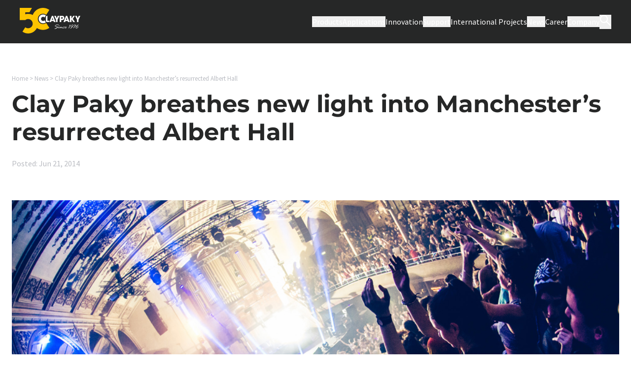

--- FILE ---
content_type: text/html; charset=UTF-8
request_url: https://www.claypaky.it/en/news/clay_paky_breathes_new_light_into_manchester_s_resurrected_albert_hall/
body_size: 43153
content:
<!doctype html>
<html lang="en-US">
<head>
  <meta charset="utf-8">
<script>
var gform;gform||(document.addEventListener("gform_main_scripts_loaded",function(){gform.scriptsLoaded=!0}),document.addEventListener("gform/theme/scripts_loaded",function(){gform.themeScriptsLoaded=!0}),window.addEventListener("DOMContentLoaded",function(){gform.domLoaded=!0}),gform={domLoaded:!1,scriptsLoaded:!1,themeScriptsLoaded:!1,isFormEditor:()=>"function"==typeof InitializeEditor,callIfLoaded:function(o){return!(!gform.domLoaded||!gform.scriptsLoaded||!gform.themeScriptsLoaded&&!gform.isFormEditor()||(gform.isFormEditor()&&console.warn("The use of gform.initializeOnLoaded() is deprecated in the form editor context and will be removed in Gravity Forms 3.1."),o(),0))},initializeOnLoaded:function(o){gform.callIfLoaded(o)||(document.addEventListener("gform_main_scripts_loaded",()=>{gform.scriptsLoaded=!0,gform.callIfLoaded(o)}),document.addEventListener("gform/theme/scripts_loaded",()=>{gform.themeScriptsLoaded=!0,gform.callIfLoaded(o)}),window.addEventListener("DOMContentLoaded",()=>{gform.domLoaded=!0,gform.callIfLoaded(o)}))},hooks:{action:{},filter:{}},addAction:function(o,r,e,t){gform.addHook("action",o,r,e,t)},addFilter:function(o,r,e,t){gform.addHook("filter",o,r,e,t)},doAction:function(o){gform.doHook("action",o,arguments)},applyFilters:function(o){return gform.doHook("filter",o,arguments)},removeAction:function(o,r){gform.removeHook("action",o,r)},removeFilter:function(o,r,e){gform.removeHook("filter",o,r,e)},addHook:function(o,r,e,t,n){null==gform.hooks[o][r]&&(gform.hooks[o][r]=[]);var d=gform.hooks[o][r];null==n&&(n=r+"_"+d.length),gform.hooks[o][r].push({tag:n,callable:e,priority:t=null==t?10:t})},doHook:function(r,o,e){var t;if(e=Array.prototype.slice.call(e,1),null!=gform.hooks[r][o]&&((o=gform.hooks[r][o]).sort(function(o,r){return o.priority-r.priority}),o.forEach(function(o){"function"!=typeof(t=o.callable)&&(t=window[t]),"action"==r?t.apply(null,e):e[0]=t.apply(null,e)})),"filter"==r)return e[0]},removeHook:function(o,r,t,n){var e;null!=gform.hooks[o][r]&&(e=(e=gform.hooks[o][r]).filter(function(o,r,e){return!!(null!=n&&n!=o.tag||null!=t&&t!=o.priority)}),gform.hooks[o][r]=e)}});
</script>

  <meta name="viewport" content="width=device-width, initial-scale=1, shrink-to-fit=no">
  <style>
    [x-cloak] {
      display: none !important;
    }
  </style>
  <script>
    const ajaxrest_url = "https://www.claypaky.it/wp-json/"
    const admin_ajaxurl = "https://www.claypaky.it/wp-admin/admin-ajax.php"
  </script>
  <link rel="preload" href="https://www.claypaky.it/wp-content/themes/claypaky-v3/public/fonts/montserrat-v25-latin-regular.391ffd.woff2" as="font" type="font/woff2">
  <link rel="preload" href="https://www.claypaky.it/wp-content/themes/claypaky-v3/public/fonts/source-sans-pro-v21-latin-regular.0a598d.woff2" as="font" type="font/woff2">
  <!-- Google Tag Manager -->
  <script>
    // Initialize the data layer for Google Tag Manager (this should mandatorily be done before the Cookie Solution is loaded)
    window.dataLayer = window.dataLayer || [];
    function gtag() {
      dataLayer.push(arguments);
    }
    // Default consent mode is "denied" for both ads and analytics as well as the optional types, but delay for 2 seconds until the Cookie Solution is loaded
    gtag("consent", "default", {
      ad_storage: "denied",
      analytics_storage: "denied",
      functionality_storage: "denied", // optional
      personalization_storage: "denied", // optional
      security_storage: "denied", // optional
      wait_for_update: 2000 // milliseconds
    });

    // Google Tag Manager
    (function(w, d, s, l, i) {
      w[l] = w[l] || [];
      w[l].push({
        'gtm.start': new Date().getTime(),
        event: 'gtm.js'
      });
      var f = d.getElementsByTagName(s)[0],
        j = d.createElement(s),
        dl = l != 'dataLayer' ? '&l=' + l : '';
      j.async = true;
      j.src =
        'https://www.googletagmanager.com/gtm.js?id=' + i + dl;
      f.parentNode.insertBefore(j, f);
    })(window, document, 'script', 'dataLayer', 'GTM-PK2P22F');
  </script>
  <!-- End Google Tag Manager -->
  <script type="text/javascript">
    var onloadCallback = function() {
      grecaptcha.render('html_element', {
        'sitekey' : '6LcT-ggoAAAAAIPRTXXtev8WDI9wl61vIqmt4g5D'
      });
    };
  </script>
  <meta name='robots' content='index, follow, max-image-preview:large, max-snippet:-1, max-video-preview:-1' />

	<!-- This site is optimized with the Yoast SEO plugin v26.7 - https://yoast.com/wordpress/plugins/seo/ -->
	<title>Clay Paky breathes new light into Manchester’s resurrected Albert Hall | Claypaky</title>
	<link rel="canonical" href="https://www.claypaky.it/en/news/clay_paky_breathes_new_light_into_manchester_s_resurrected_albert_hall/" />
	<meta property="og:locale" content="en_US" />
	<meta property="og:type" content="article" />
	<meta property="og:title" content="Clay Paky breathes new light into Manchester’s resurrected Albert Hall | Claypaky" />
	<meta property="og:description" content="UK &#8211; Manchester-based lighting specialists dbn Lighting specified Clay Paky fixtures when designing a lightweight and versatile rig for the renovation of the city’s Grade II listed, multi purpose Albert Hall. The early 20th century gothic chapel underwent major renovation to convert it into one of the city’s most happening music venues. Stephen Page of..." />
	<meta property="og:url" content="https://www.claypaky.it/en/news/clay_paky_breathes_new_light_into_manchester_s_resurrected_albert_hall/" />
	<meta property="og:site_name" content="Claypaky" />
	<meta property="article:published_time" content="2014-06-20T23:00:00+00:00" />
	<meta property="og:image" content="https://www.claypaky.it/wp-content/uploads/2014/06/clay_paky_breathes_new_light_into_manchester_s_resurrected_albert_hall.jpg" />
	<meta property="og:image:width" content="993" />
	<meta property="og:image:height" content="491" />
	<meta property="og:image:type" content="image/jpeg" />
	<meta name="twitter:card" content="summary_large_image" />
	<script type="application/ld+json" class="yoast-schema-graph">{"@context":"https://schema.org","@graph":[{"@type":"Article","@id":"https://www.claypaky.it/en/news/clay_paky_breathes_new_light_into_manchester_s_resurrected_albert_hall/#article","isPartOf":{"@id":"https://www.claypaky.it/en/news/clay_paky_breathes_new_light_into_manchester_s_resurrected_albert_hall/"},"author":{"name":"","@id":""},"headline":"Clay Paky breathes new light into Manchester’s resurrected Albert Hall","datePublished":"2014-06-20T23:00:00+00:00","mainEntityOfPage":{"@id":"https://www.claypaky.it/en/news/clay_paky_breathes_new_light_into_manchester_s_resurrected_albert_hall/"},"wordCount":579,"commentCount":0,"image":{"@id":"https://www.claypaky.it/en/news/clay_paky_breathes_new_light_into_manchester_s_resurrected_albert_hall/#primaryimage"},"thumbnailUrl":"/wp-content/uploads/2014/06/clay_paky_breathes_new_light_into_manchester_s_resurrected_albert_hall.jpg","articleSection":["References and Case Studies"],"inLanguage":"en-US","potentialAction":[{"@type":"CommentAction","name":"Comment","target":["https://www.claypaky.it/en/news/clay_paky_breathes_new_light_into_manchester_s_resurrected_albert_hall/#respond"]}]},{"@type":"WebPage","@id":"https://www.claypaky.it/en/news/clay_paky_breathes_new_light_into_manchester_s_resurrected_albert_hall/","url":"https://www.claypaky.it/en/news/clay_paky_breathes_new_light_into_manchester_s_resurrected_albert_hall/","name":"Clay Paky breathes new light into Manchester’s resurrected Albert Hall | Claypaky","isPartOf":{"@id":"https://www.claypaky.it/en/#website"},"primaryImageOfPage":{"@id":"https://www.claypaky.it/en/news/clay_paky_breathes_new_light_into_manchester_s_resurrected_albert_hall/#primaryimage"},"image":{"@id":"https://www.claypaky.it/en/news/clay_paky_breathes_new_light_into_manchester_s_resurrected_albert_hall/#primaryimage"},"thumbnailUrl":"/wp-content/uploads/2014/06/clay_paky_breathes_new_light_into_manchester_s_resurrected_albert_hall.jpg","datePublished":"2014-06-20T23:00:00+00:00","author":{"@id":""},"breadcrumb":{"@id":"https://www.claypaky.it/en/news/clay_paky_breathes_new_light_into_manchester_s_resurrected_albert_hall/#breadcrumb"},"inLanguage":"en-US","potentialAction":[{"@type":"ReadAction","target":["https://www.claypaky.it/en/news/clay_paky_breathes_new_light_into_manchester_s_resurrected_albert_hall/"]}]},{"@type":"ImageObject","inLanguage":"en-US","@id":"https://www.claypaky.it/en/news/clay_paky_breathes_new_light_into_manchester_s_resurrected_albert_hall/#primaryimage","url":"/wp-content/uploads/2014/06/clay_paky_breathes_new_light_into_manchester_s_resurrected_albert_hall.jpg","contentUrl":"/wp-content/uploads/2014/06/clay_paky_breathes_new_light_into_manchester_s_resurrected_albert_hall.jpg","width":993,"height":491,"caption":"Clay Paky breathes new light into Manchester’s resurrected Albert Hall"},{"@type":"BreadcrumbList","@id":"https://www.claypaky.it/en/news/clay_paky_breathes_new_light_into_manchester_s_resurrected_albert_hall/#breadcrumb","itemListElement":[{"@type":"ListItem","position":1,"name":"Home","item":"https://www.claypaky.it/en/"},{"@type":"ListItem","position":2,"name":"News","item":"https://www.claypaky.it/en/news/"},{"@type":"ListItem","position":3,"name":"Clay Paky breathes new light into Manchester’s resurrected Albert Hall"}]},{"@type":"WebSite","@id":"https://www.claypaky.it/en/#website","url":"https://www.claypaky.it/en/","name":"Claypaky","description":"Turning Visions into Light. Since 1976.","potentialAction":[{"@type":"SearchAction","target":{"@type":"EntryPoint","urlTemplate":"https://www.claypaky.it/en/search/{search_term_string}"},"query-input":{"@type":"PropertyValueSpecification","valueRequired":true,"valueName":"search_term_string"}}],"inLanguage":"en-US"}]}</script>
	<!-- / Yoast SEO plugin. -->


<link rel='dns-prefetch' href='//www.google.com' />
<link rel="stylesheet" href="/wp-content/plugins/countdown-timer-ultimate/assets/css/wpcdt-public.css?ver=2.6.9"><link rel="stylesheet" href="/wp-content/themes/claypaky-v3/public/css/app.9f1d14.css"><link rel="icon" href="/wp-content/uploads/2023/01/favicon.svg" sizes="32x32">
<link rel="icon" href="/wp-content/uploads/2023/01/favicon.svg" sizes="192x192">
<link rel="apple-touch-icon" href="/wp-content/uploads/2023/01/favicon.svg">
<meta name="msapplication-TileImage" content="/wp-content/uploads/2023/01/favicon.svg">
<style id='global-styles-inline-css'>
:root{--wp--preset--aspect-ratio--square: 1;--wp--preset--aspect-ratio--4-3: 4/3;--wp--preset--aspect-ratio--3-4: 3/4;--wp--preset--aspect-ratio--3-2: 3/2;--wp--preset--aspect-ratio--2-3: 2/3;--wp--preset--aspect-ratio--16-9: 16/9;--wp--preset--aspect-ratio--9-16: 9/16;--wp--preset--color--black: #000000;--wp--preset--color--cyan-bluish-gray: #abb8c3;--wp--preset--color--white: #fff;--wp--preset--color--pale-pink: #f78da7;--wp--preset--color--vivid-red: #cf2e2e;--wp--preset--color--luminous-vivid-orange: #ff6900;--wp--preset--color--luminous-vivid-amber: #fcb900;--wp--preset--color--light-green-cyan: #7bdcb5;--wp--preset--color--vivid-green-cyan: #00d084;--wp--preset--color--pale-cyan-blue: #8ed1fc;--wp--preset--color--vivid-cyan-blue: #0693e3;--wp--preset--color--vivid-purple: #9b51e0;--wp--preset--color--primary-50: #fffae1;--wp--preset--color--primary-100: #ffeeb2;--wp--preset--color--primary-300: #fcd74d;--wp--preset--color--primary-600: #feb700;--wp--preset--color--primary-default: #fdc400;--wp--preset--color--black-50: #f8f9fa;--wp--preset--color--black-100: #f2f3f6;--wp--preset--color--black-200: #e8eaee;--wp--preset--color--black-300: #d7dadf;--wp--preset--color--black-400: #babcc2;--wp--preset--color--black-450: #a7a8aa;--wp--preset--color--black-500: #87888a;--wp--preset--color--black-600: #636365;--wp--preset--color--black-700: #484849;--wp--preset--color--black-800: #353536;--wp--preset--color--black-950: #232323;--wp--preset--color--black-999: #000;--wp--preset--color--black-default: #262727;--wp--preset--color--error: #f75252;--wp--preset--color--success: #45ce63;--wp--preset--color--transparent: transparent;--wp--preset--color--current: currentcolor;--wp--preset--gradient--vivid-cyan-blue-to-vivid-purple: linear-gradient(135deg,rgb(6,147,227) 0%,rgb(155,81,224) 100%);--wp--preset--gradient--light-green-cyan-to-vivid-green-cyan: linear-gradient(135deg,rgb(122,220,180) 0%,rgb(0,208,130) 100%);--wp--preset--gradient--luminous-vivid-amber-to-luminous-vivid-orange: linear-gradient(135deg,rgb(252,185,0) 0%,rgb(255,105,0) 100%);--wp--preset--gradient--luminous-vivid-orange-to-vivid-red: linear-gradient(135deg,rgb(255,105,0) 0%,rgb(207,46,46) 100%);--wp--preset--gradient--very-light-gray-to-cyan-bluish-gray: linear-gradient(135deg,rgb(238,238,238) 0%,rgb(169,184,195) 100%);--wp--preset--gradient--cool-to-warm-spectrum: linear-gradient(135deg,rgb(74,234,220) 0%,rgb(151,120,209) 20%,rgb(207,42,186) 40%,rgb(238,44,130) 60%,rgb(251,105,98) 80%,rgb(254,248,76) 100%);--wp--preset--gradient--blush-light-purple: linear-gradient(135deg,rgb(255,206,236) 0%,rgb(152,150,240) 100%);--wp--preset--gradient--blush-bordeaux: linear-gradient(135deg,rgb(254,205,165) 0%,rgb(254,45,45) 50%,rgb(107,0,62) 100%);--wp--preset--gradient--luminous-dusk: linear-gradient(135deg,rgb(255,203,112) 0%,rgb(199,81,192) 50%,rgb(65,88,208) 100%);--wp--preset--gradient--pale-ocean: linear-gradient(135deg,rgb(255,245,203) 0%,rgb(182,227,212) 50%,rgb(51,167,181) 100%);--wp--preset--gradient--electric-grass: linear-gradient(135deg,rgb(202,248,128) 0%,rgb(113,206,126) 100%);--wp--preset--gradient--midnight: linear-gradient(135deg,rgb(2,3,129) 0%,rgb(40,116,252) 100%);--wp--preset--font-size--small: 13px;--wp--preset--font-size--medium: 20px;--wp--preset--font-size--large: 36px;--wp--preset--font-size--x-large: 42px;--wp--preset--font-size--8-xl: 4.8rem;--wp--preset--font-size--7-xl: 4rem;--wp--preset--font-size--6-xl: 3.2rem;--wp--preset--font-size--5-xl: 2.9rem;--wp--preset--font-size--4-xl: 2.6rem;--wp--preset--font-size--3-xl: 2.4rem;--wp--preset--font-size--2-xl: 2.3rem;--wp--preset--font-size--xl: 2rem;--wp--preset--font-size--lg: 1.8rem;--wp--preset--font-size--base: 1.6rem;--wp--preset--font-size--sm: 1.44rem;--wp--preset--font-size--xs: 1.3rem;--wp--preset--font-size--button: 1.6rem;--wp--preset--spacing--20: 0.44rem;--wp--preset--spacing--30: 0.67rem;--wp--preset--spacing--40: 1rem;--wp--preset--spacing--50: 1.5rem;--wp--preset--spacing--60: 2.25rem;--wp--preset--spacing--70: 3.38rem;--wp--preset--spacing--80: 5.06rem;--wp--preset--shadow--natural: 6px 6px 9px rgba(0, 0, 0, 0.2);--wp--preset--shadow--deep: 12px 12px 50px rgba(0, 0, 0, 0.4);--wp--preset--shadow--sharp: 6px 6px 0px rgba(0, 0, 0, 0.2);--wp--preset--shadow--outlined: 6px 6px 0px -3px rgb(255, 255, 255), 6px 6px rgb(0, 0, 0);--wp--preset--shadow--crisp: 6px 6px 0px rgb(0, 0, 0);}:root { --wp--style--global--content-size: 1280px;--wp--style--global--wide-size: 80vw; }:where(body) { margin: 0; }.wp-site-blocks > .alignleft { float: left; margin-right: 2em; }.wp-site-blocks > .alignright { float: right; margin-left: 2em; }.wp-site-blocks > .aligncenter { justify-content: center; margin-left: auto; margin-right: auto; }:where(.is-layout-flex){gap: 0.5em;}:where(.is-layout-grid){gap: 0.5em;}.is-layout-flow > .alignleft{float: left;margin-inline-start: 0;margin-inline-end: 2em;}.is-layout-flow > .alignright{float: right;margin-inline-start: 2em;margin-inline-end: 0;}.is-layout-flow > .aligncenter{margin-left: auto !important;margin-right: auto !important;}.is-layout-constrained > .alignleft{float: left;margin-inline-start: 0;margin-inline-end: 2em;}.is-layout-constrained > .alignright{float: right;margin-inline-start: 2em;margin-inline-end: 0;}.is-layout-constrained > .aligncenter{margin-left: auto !important;margin-right: auto !important;}.is-layout-constrained > :where(:not(.alignleft):not(.alignright):not(.alignfull)){max-width: var(--wp--style--global--content-size);margin-left: auto !important;margin-right: auto !important;}.is-layout-constrained > .alignwide{max-width: var(--wp--style--global--wide-size);}body .is-layout-flex{display: flex;}.is-layout-flex{flex-wrap: wrap;align-items: center;}.is-layout-flex > :is(*, div){margin: 0;}body .is-layout-grid{display: grid;}.is-layout-grid > :is(*, div){margin: 0;}body{padding-top: 0px;padding-right: 0px;padding-bottom: 0px;padding-left: 0px;}a:where(:not(.wp-element-button)){text-decoration: underline;}:root :where(.wp-element-button, .wp-block-button__link){background-color: #32373c;border-width: 0;color: #fff;font-family: inherit;font-size: inherit;font-style: inherit;font-weight: inherit;letter-spacing: inherit;line-height: inherit;padding-top: calc(0.667em + 2px);padding-right: calc(1.333em + 2px);padding-bottom: calc(0.667em + 2px);padding-left: calc(1.333em + 2px);text-decoration: none;text-transform: inherit;}.has-black-color{color: var(--wp--preset--color--black) !important;}.has-cyan-bluish-gray-color{color: var(--wp--preset--color--cyan-bluish-gray) !important;}.has-white-color{color: var(--wp--preset--color--white) !important;}.has-pale-pink-color{color: var(--wp--preset--color--pale-pink) !important;}.has-vivid-red-color{color: var(--wp--preset--color--vivid-red) !important;}.has-luminous-vivid-orange-color{color: var(--wp--preset--color--luminous-vivid-orange) !important;}.has-luminous-vivid-amber-color{color: var(--wp--preset--color--luminous-vivid-amber) !important;}.has-light-green-cyan-color{color: var(--wp--preset--color--light-green-cyan) !important;}.has-vivid-green-cyan-color{color: var(--wp--preset--color--vivid-green-cyan) !important;}.has-pale-cyan-blue-color{color: var(--wp--preset--color--pale-cyan-blue) !important;}.has-vivid-cyan-blue-color{color: var(--wp--preset--color--vivid-cyan-blue) !important;}.has-vivid-purple-color{color: var(--wp--preset--color--vivid-purple) !important;}.has-primary-50-color{color: var(--wp--preset--color--primary-50) !important;}.has-primary-100-color{color: var(--wp--preset--color--primary-100) !important;}.has-primary-300-color{color: var(--wp--preset--color--primary-300) !important;}.has-primary-600-color{color: var(--wp--preset--color--primary-600) !important;}.has-primary-default-color{color: var(--wp--preset--color--primary-default) !important;}.has-black-50-color{color: var(--wp--preset--color--black-50) !important;}.has-black-100-color{color: var(--wp--preset--color--black-100) !important;}.has-black-200-color{color: var(--wp--preset--color--black-200) !important;}.has-black-300-color{color: var(--wp--preset--color--black-300) !important;}.has-black-400-color{color: var(--wp--preset--color--black-400) !important;}.has-black-450-color{color: var(--wp--preset--color--black-450) !important;}.has-black-500-color{color: var(--wp--preset--color--black-500) !important;}.has-black-600-color{color: var(--wp--preset--color--black-600) !important;}.has-black-700-color{color: var(--wp--preset--color--black-700) !important;}.has-black-800-color{color: var(--wp--preset--color--black-800) !important;}.has-black-950-color{color: var(--wp--preset--color--black-950) !important;}.has-black-999-color{color: var(--wp--preset--color--black-999) !important;}.has-black-default-color{color: var(--wp--preset--color--black-default) !important;}.has-error-color{color: var(--wp--preset--color--error) !important;}.has-success-color{color: var(--wp--preset--color--success) !important;}.has-transparent-color{color: var(--wp--preset--color--transparent) !important;}.has-current-color{color: var(--wp--preset--color--current) !important;}.has-black-background-color{background-color: var(--wp--preset--color--black) !important;}.has-cyan-bluish-gray-background-color{background-color: var(--wp--preset--color--cyan-bluish-gray) !important;}.has-white-background-color{background-color: var(--wp--preset--color--white) !important;}.has-pale-pink-background-color{background-color: var(--wp--preset--color--pale-pink) !important;}.has-vivid-red-background-color{background-color: var(--wp--preset--color--vivid-red) !important;}.has-luminous-vivid-orange-background-color{background-color: var(--wp--preset--color--luminous-vivid-orange) !important;}.has-luminous-vivid-amber-background-color{background-color: var(--wp--preset--color--luminous-vivid-amber) !important;}.has-light-green-cyan-background-color{background-color: var(--wp--preset--color--light-green-cyan) !important;}.has-vivid-green-cyan-background-color{background-color: var(--wp--preset--color--vivid-green-cyan) !important;}.has-pale-cyan-blue-background-color{background-color: var(--wp--preset--color--pale-cyan-blue) !important;}.has-vivid-cyan-blue-background-color{background-color: var(--wp--preset--color--vivid-cyan-blue) !important;}.has-vivid-purple-background-color{background-color: var(--wp--preset--color--vivid-purple) !important;}.has-primary-50-background-color{background-color: var(--wp--preset--color--primary-50) !important;}.has-primary-100-background-color{background-color: var(--wp--preset--color--primary-100) !important;}.has-primary-300-background-color{background-color: var(--wp--preset--color--primary-300) !important;}.has-primary-600-background-color{background-color: var(--wp--preset--color--primary-600) !important;}.has-primary-default-background-color{background-color: var(--wp--preset--color--primary-default) !important;}.has-black-50-background-color{background-color: var(--wp--preset--color--black-50) !important;}.has-black-100-background-color{background-color: var(--wp--preset--color--black-100) !important;}.has-black-200-background-color{background-color: var(--wp--preset--color--black-200) !important;}.has-black-300-background-color{background-color: var(--wp--preset--color--black-300) !important;}.has-black-400-background-color{background-color: var(--wp--preset--color--black-400) !important;}.has-black-450-background-color{background-color: var(--wp--preset--color--black-450) !important;}.has-black-500-background-color{background-color: var(--wp--preset--color--black-500) !important;}.has-black-600-background-color{background-color: var(--wp--preset--color--black-600) !important;}.has-black-700-background-color{background-color: var(--wp--preset--color--black-700) !important;}.has-black-800-background-color{background-color: var(--wp--preset--color--black-800) !important;}.has-black-950-background-color{background-color: var(--wp--preset--color--black-950) !important;}.has-black-999-background-color{background-color: var(--wp--preset--color--black-999) !important;}.has-black-default-background-color{background-color: var(--wp--preset--color--black-default) !important;}.has-error-background-color{background-color: var(--wp--preset--color--error) !important;}.has-success-background-color{background-color: var(--wp--preset--color--success) !important;}.has-transparent-background-color{background-color: var(--wp--preset--color--transparent) !important;}.has-current-background-color{background-color: var(--wp--preset--color--current) !important;}.has-black-border-color{border-color: var(--wp--preset--color--black) !important;}.has-cyan-bluish-gray-border-color{border-color: var(--wp--preset--color--cyan-bluish-gray) !important;}.has-white-border-color{border-color: var(--wp--preset--color--white) !important;}.has-pale-pink-border-color{border-color: var(--wp--preset--color--pale-pink) !important;}.has-vivid-red-border-color{border-color: var(--wp--preset--color--vivid-red) !important;}.has-luminous-vivid-orange-border-color{border-color: var(--wp--preset--color--luminous-vivid-orange) !important;}.has-luminous-vivid-amber-border-color{border-color: var(--wp--preset--color--luminous-vivid-amber) !important;}.has-light-green-cyan-border-color{border-color: var(--wp--preset--color--light-green-cyan) !important;}.has-vivid-green-cyan-border-color{border-color: var(--wp--preset--color--vivid-green-cyan) !important;}.has-pale-cyan-blue-border-color{border-color: var(--wp--preset--color--pale-cyan-blue) !important;}.has-vivid-cyan-blue-border-color{border-color: var(--wp--preset--color--vivid-cyan-blue) !important;}.has-vivid-purple-border-color{border-color: var(--wp--preset--color--vivid-purple) !important;}.has-primary-50-border-color{border-color: var(--wp--preset--color--primary-50) !important;}.has-primary-100-border-color{border-color: var(--wp--preset--color--primary-100) !important;}.has-primary-300-border-color{border-color: var(--wp--preset--color--primary-300) !important;}.has-primary-600-border-color{border-color: var(--wp--preset--color--primary-600) !important;}.has-primary-default-border-color{border-color: var(--wp--preset--color--primary-default) !important;}.has-black-50-border-color{border-color: var(--wp--preset--color--black-50) !important;}.has-black-100-border-color{border-color: var(--wp--preset--color--black-100) !important;}.has-black-200-border-color{border-color: var(--wp--preset--color--black-200) !important;}.has-black-300-border-color{border-color: var(--wp--preset--color--black-300) !important;}.has-black-400-border-color{border-color: var(--wp--preset--color--black-400) !important;}.has-black-450-border-color{border-color: var(--wp--preset--color--black-450) !important;}.has-black-500-border-color{border-color: var(--wp--preset--color--black-500) !important;}.has-black-600-border-color{border-color: var(--wp--preset--color--black-600) !important;}.has-black-700-border-color{border-color: var(--wp--preset--color--black-700) !important;}.has-black-800-border-color{border-color: var(--wp--preset--color--black-800) !important;}.has-black-950-border-color{border-color: var(--wp--preset--color--black-950) !important;}.has-black-999-border-color{border-color: var(--wp--preset--color--black-999) !important;}.has-black-default-border-color{border-color: var(--wp--preset--color--black-default) !important;}.has-error-border-color{border-color: var(--wp--preset--color--error) !important;}.has-success-border-color{border-color: var(--wp--preset--color--success) !important;}.has-transparent-border-color{border-color: var(--wp--preset--color--transparent) !important;}.has-current-border-color{border-color: var(--wp--preset--color--current) !important;}.has-vivid-cyan-blue-to-vivid-purple-gradient-background{background: var(--wp--preset--gradient--vivid-cyan-blue-to-vivid-purple) !important;}.has-light-green-cyan-to-vivid-green-cyan-gradient-background{background: var(--wp--preset--gradient--light-green-cyan-to-vivid-green-cyan) !important;}.has-luminous-vivid-amber-to-luminous-vivid-orange-gradient-background{background: var(--wp--preset--gradient--luminous-vivid-amber-to-luminous-vivid-orange) !important;}.has-luminous-vivid-orange-to-vivid-red-gradient-background{background: var(--wp--preset--gradient--luminous-vivid-orange-to-vivid-red) !important;}.has-very-light-gray-to-cyan-bluish-gray-gradient-background{background: var(--wp--preset--gradient--very-light-gray-to-cyan-bluish-gray) !important;}.has-cool-to-warm-spectrum-gradient-background{background: var(--wp--preset--gradient--cool-to-warm-spectrum) !important;}.has-blush-light-purple-gradient-background{background: var(--wp--preset--gradient--blush-light-purple) !important;}.has-blush-bordeaux-gradient-background{background: var(--wp--preset--gradient--blush-bordeaux) !important;}.has-luminous-dusk-gradient-background{background: var(--wp--preset--gradient--luminous-dusk) !important;}.has-pale-ocean-gradient-background{background: var(--wp--preset--gradient--pale-ocean) !important;}.has-electric-grass-gradient-background{background: var(--wp--preset--gradient--electric-grass) !important;}.has-midnight-gradient-background{background: var(--wp--preset--gradient--midnight) !important;}.has-small-font-size{font-size: var(--wp--preset--font-size--small) !important;}.has-medium-font-size{font-size: var(--wp--preset--font-size--medium) !important;}.has-large-font-size{font-size: var(--wp--preset--font-size--large) !important;}.has-x-large-font-size{font-size: var(--wp--preset--font-size--x-large) !important;}.has-8-xl-font-size{font-size: var(--wp--preset--font-size--8-xl) !important;}.has-7-xl-font-size{font-size: var(--wp--preset--font-size--7-xl) !important;}.has-6-xl-font-size{font-size: var(--wp--preset--font-size--6-xl) !important;}.has-5-xl-font-size{font-size: var(--wp--preset--font-size--5-xl) !important;}.has-4-xl-font-size{font-size: var(--wp--preset--font-size--4-xl) !important;}.has-3-xl-font-size{font-size: var(--wp--preset--font-size--3-xl) !important;}.has-2-xl-font-size{font-size: var(--wp--preset--font-size--2-xl) !important;}.has-xl-font-size{font-size: var(--wp--preset--font-size--xl) !important;}.has-lg-font-size{font-size: var(--wp--preset--font-size--lg) !important;}.has-base-font-size{font-size: var(--wp--preset--font-size--base) !important;}.has-sm-font-size{font-size: var(--wp--preset--font-size--sm) !important;}.has-xs-font-size{font-size: var(--wp--preset--font-size--xs) !important;}.has-button-font-size{font-size: var(--wp--preset--font-size--button) !important;}
/*# sourceURL=global-styles-inline-css */
</style>
<link rel="stylesheet" href="/wp-content/plugins/gravityformsadvancedpostcreation/assets/css/dist/theme.min.css?ver=1.6.1"></head>

<body class="wp-singular post-template-default single single-post postid-16961 single-format-standard wp-embed-responsive wp-theme-claypaky-v3 clay_paky_breathes_new_light_into_manchester_s_resurrected_albert_hall">
<!-- Google Tag Manager (noscript) -->
<noscript><iframe src="https://www.googletagmanager.com/ns.html?id=GTM-PK2P22F"
                  height="0" width="0" style="display:none;visibility:hidden"></iframe></noscript>
<!-- End Google Tag Manager (noscript) -->

<div id="app">
  <a class="sr-only focus:not-sr-only" href="#main">
  Skip to content
</a>

<div x-data class="relative top-0">
    <div x-intersect="$dispatch('sticky-observer', false)" class="absolute top-0 h-8 w-full"></div>
    <div x-intersect:leave="$dispatch('sticky-observer', true)" class="absolute top-4 h-4 w-full"></div>
  </div>
  <header @sticky-observer.window="isSticky = $event.detail"
          x-data="headerData"
          class="sticky top-0 transition-all duration-500 z-50 w-full "
          x-bind:class='{"bg-black" : !headerTransparent || isSticky || isActiveMobile || activeNav !== "", "bg-gradient-to-b from-black to-transparent" : !isSticky && headerTransparent && !isActiveMobile}'
          id="main-header">
    <div class="w-full px-024 py-016 lg:px-4 z-10 relative">
      <div class="min-h-[4rem] lg:flex lg:justify-between lg:items-center">
        <a href="https://www.claypaky.it" title="Claypaky"
           class="w-[88px] h-[40px] lg:w-[123px] lg:h-[56px] inline-block absolute top-016 lg:top-0 left-024 lg:left-0 lg:relative"
           
           >
          <?xml version="1.0" encoding="utf-8"?>
<!-- Generator: Adobe Illustrator 26.5.2, SVG Export Plug-In . SVG Version: 6.00 Build 0)  -->
<svg aria-label="Logo" class="w-full h-auto" version="1.1" id="logo" xmlns="http://www.w3.org/2000/svg" xmlns:xlink="http://www.w3.org/1999/xlink" x="0px" y="0px"
	 viewBox="0 0 2299.4 967.7" style="enable-background:new 0 0 2299.4 967.7;" xml:space="preserve">
<style type="text/css">
	.st0{display:none;}
	.st1{display:inline;}
	.st2{display:inline;clip-path:url(#SVGID_00000101083304904628201810000017931211031487113663_);}
	.st3{fill:#FDC403;}
	.st4{fill:#FFFFFF;}
	.st5{fill:#FDC400;}
</style>
<g class="st0">
	<defs>
		<polygon id="SVGID_1_" points="1133.6,1143.4 948.4,1143.4 948.4,865.4 933.8,827.1 879.2,750.5 671.1,750.5 671.1,587.5 
			1133.6,587.5 		"/>
	</defs>
	<clipPath id="SVGID_00000168830329861274084470000001640378656181958544_" class="st1">
		<use xlink:href="#SVGID_1_"  style="overflow:visible;"/>
	</clipPath>
	<g style="display:inline;clip-path:url(#SVGID_00000168830329861274084470000001640378656181958544_);">
		<path class="st3" d="M867.8,729.2c33.1,0,64.3,12.9,87.7,36.3s36.3,54.6,36.3,87.7S979,917.6,955.6,941s-54.6,36.3-87.7,36.3
			s-64.3-12.9-87.7-36.3c-23.4-23.4-36.3-54.6-36.3-87.7s12.9-64.3,36.3-87.7C803.5,742.1,834.7,729.2,867.8,729.2 M867.8,587.5
			C721,587.5,602,706.5,602,853.3s119,265.8,265.8,265.8s265.8-119,265.8-265.8S1014.6,587.5,867.8,587.5L867.8,587.5z"/>
	</g>
</g>
<g>
	<g>
		<g>
			<polygon class="st4" points="1049.8,481.7 1049.6,300.4 1013.5,300.4 990.4,337.1 990.4,497.3 1013.5,533.5 1118.6,533.5 
				1118.6,481.7 			"/>
			<path class="st4" d="M1516.4,533.5V300.4h76.2c9.3,0,17.6,0.3,24.8,0.9c7.2,0.6,13.6,1.6,19.2,3c5.6,1.4,10.6,3.2,15,5.4
				c4.4,2.2,8.6,5,12.6,8.2c8.8,7.2,15.6,16.2,20.3,26.9c4.7,10.7,7,22.4,7,34.9c0,11.9-2.2,23.2-6.6,33.9
				c-4.4,10.7-10.4,19.6-17.8,26.6c-7.9,7.5-17.1,12.7-27.6,15.7c-10.5,3-24,4.5-40.5,4.5h-25.5v73H1516.4z M1573.3,408.1h24.1
				c24.7,0,37-9.1,37-27.4c0-9.8-3.1-16.9-9.3-21.3s-16.2-6.5-30.2-6.5h-21.7V408.1z"/>
			<path class="st4" d="M1817.4,499.6h-81.1l-12.2,33.9h-63.9l93.3-233.1h47.2l92.6,233.1h-64.6L1817.4,499.6z M1752.8,452.4h48.6
				l-24.1-79.7L1752.8,452.4z"/>
			<path class="st4" d="M1903.5,533.5V300.4h59.4v105.2l66.4-105.2h62.5l-77.6,116.4l82.5,116.7h-69.9l-63.9-100.6v100.6H1903.5z"/>
			<path class="st4" d="M2170.8,533.5v-84.9l-69.5-148.2h64.6l34.6,93.6l34.9-93.6h63.9l-69.2,148.2v84.9H2170.8z"/>
			<path class="st4" d="M1283.4,499.6h-81.1l-12.2,33.9h-63.9l93.3-233.1h47.2l92.6,233.1h-64.6L1283.4,499.6z M1218.8,452.4h48.6
				l-24.1-79.7L1218.8,452.4z"/>
			<path class="st4" d="M1376,533.5v-84.9l-69.5-148.2h64.6l34.6,93.6l34.9-93.6h63.9l-69.2,148.2v84.9H1376z"/>
			<path class="st4" d="M886.2,495.2c-43.5,0-78.8-35.3-78.8-78.8c0-43.5,35.3-78.8,78.8-78.8c22.5,0,42.8,9.5,57.1,24.6l48.5-76
				c-28.8-23.4-65.6-37.5-105.6-37.5c-92.6,0-167.7,75.1-167.7,167.7c0,92.6,75.1,167.7,167.7,167.7c40,0,76.8-14.1,105.6-37.5
				l-48.5-76C929,485.7,908.7,495.2,886.2,495.2z"/>
		</g>
		<path class="st5" d="M882.4,612.1c-108.1,0-195.7-87.6-195.7-195.7s87.6-195.7,195.7-195.7c46.1,0,88.4,15.9,121.8,42.6
			l118.9-186.6C1055.1,28.5,972.1,0,882.4,0C704.3,0,552.3,111.9,492.8,269.1c-51.9-27.6-111.2-43.3-174.1-43.3
			c-37.4,0-73.6,5.6-107.6,15.9V168h157L463,0H211.1H24.5H0v460.6h211.1v-0.9c29.6-23.3,67-37.3,107.6-37.3
			c96.3,0,174.3,78,174.3,174.3s-78,174.3-174.3,174.3c-41,0-78.7-14.2-108.5-37.9l-106,166.2c60.6,43,134.5,68.4,214.5,68.4
			c145.3,0,271.1-83.6,332-205.3c66.2,44.4,145.9,70.4,231.7,70.4c89.7,0,172.7-28.5,240.7-76.7l-118.9-186.6
			C970.8,596.1,928.5,612.1,882.4,612.1z"/>
	</g>
	<g>
		<g>
			<path class="st4" d="M1500.4,688.9c0,0,9.7,3.7,12.7-4.4c3-8.1-2.2-14.4-9.3-13.5C1496.6,671.9,1491.5,681.8,1500.4,688.9z"/>
			<path class="st4" d="M1781.8,741.9c-4.2-4.4-9,0.6-9,0.6c-8.7,7.6-56,43-50.4,6.6c0,0,29.2-15.8,36.1-19.3
				c7-3.5,19.2-9.8,12.4-18.8c-8.2-11-43.2-7.5-58,32.7c0,0-28.1,15.3-46.6,19c-12.1,2.4-25.1,0.4-11.2-22.5
				c19.9-32.8,33-20.2,34.5-18.7c1.6,1.6,5,6.4,11.8,0.7c6.4-5.3,0.8-9.9-4.2-13c-4.6-2.8-22.5-9.4-47.5,22.1l-6.8,8.6
				c-10.6,10.3-24.9,19.3-24.9,19.3s-12.6,7.8-10.2-4.7c1.8-9.4,8.5-31.7-4.4-35.9c-16.7-5.5-58.6,40.4-50.7,24.9c0,0,4-7.4,6-11.6
				c3.1-6.6,2.6-17-6.4-15.2c-9.1,1.9-52.4,34.6-52.4,34.6s-15.2,10.9-12.6,2.1c2.6-8.9,11-33.1,5.6-38.7c-2.2-2.3-7.4-3.6-18.8,4.3
				c-11.7,8.1-44.4,27.2-44.4,27.2s23.4-30.7-8-40c-31.4-9.3-73.1-9.2-72.7-20.7c0.4-10.8,39.4-45.6,97.2-44.4
				c0,0,23.5,0.7,27.8,15.6c0,0,1.1,2.7-2.1,2.9c-4.7,0.3-4.7,7.7-0.7,9.1c4,1.4,9.3-0.4,12-7.3c1.6-4.2,1.4-12.2-5-21.3
				c-14.5-19-70.5-23.9-126,20.2c-38.4,31.3-2.7,43.1,10.2,45.9c13.7,3,30.6,5.3,44.3,12c13.7,6.8,14.7,15,1.6,27.2
				c-10.8,10-16.1,11.5-16.1,11.5S1347,770,1324,785.9c0,0-22.8,14.8,16.2,11.6c31.5-2.5,71.5-33.7,71.5-33.7s40.5-19.2,60.7-32.7
				c16.6-11.1-11.8,40.4,5.1,42.8c13,1.9,34.8-19,34.8-19s34.8-31.2,32.3-22.7c0,0-12.8,19.6-10.2,34.8c2.1,12,40.2-26,51-32.1
				c10.8-6.2,6.9,8.4,6.9,8.4s-7.6,29.3,11.3,30.2c11.8,0.5,27.7-14.3,27.7-14.3l6.7-6c0,0-5.7,17,10.9,21.4
				c16.7,4.4,63.1-22.6,63.1-22.6s-1.7,20.7,15.4,21.7c16.4,1,37.9-11.6,43.2-15.2C1780.7,751.9,1787.4,747.1,1781.8,741.9z
				 M1740,720.9c19.4-12.7,25.5-4.9,19.2-1c-4.9,3-34.8,18.8-34.8,18.8S1727.4,729.1,1740,720.9z M1334,789.5c0,0,19.5-13.3,48.5-20
				C1382.5,769.5,1359.4,789.5,1334,789.5z"/>
		</g>
		<g>
			<path class="st4" d="M1888.2,650.8c0,0,17-6.9,22.5-8.7c8.7-2.8,18.9,4.8,12.2,13.8c-7.2,9.7-23.4,31.5-32.7,57.3
				c-9.3,25.8-15.5,43.5-16.7,55.5c-1.2,12-9.7,4.2-9.7,4.2s-11.1-8.3-0.2-34.2s34.7-75.1,34.7-75.1
				C1885.2,661.4,1876.6,655,1888.2,650.8z"/>
			<path class="st4" d="M2134.7,772.2c23.6,13.7,53.2-9.9,53.2-9.9c34.2-26.6,39.6-46.3,26.8-59.6c-12.2-12.7-57.9,1.7-57.9,1.7
				c31.1-39.3,70.2-53.1,70.2-53.1c7.3-2.4,2.3-10.9,2.3-10.9s-3.4-6-15-1.4c-11.6,4.7-37.4,21.6-65.5,54.7
				C2121.6,726.1,2111.2,758.6,2134.7,772.2z M2153.8,719c12.8-7.4,53.5-19,53.7-3c0.2,12.3-11.5,24.1-27.7,36.1
				c-19.1,14.2-34.2,16-40.2,10.1C2132.5,755.2,2134.5,730.2,2153.8,719z"/>
			<path class="st4" d="M2017.6,641.7c-23.6-13.7-53.2,9.9-53.2,9.9c-34.2,26.6-39.6,46.3-26.8,59.6c12.2,12.7,57.9-1.7,57.9-1.7
				c-31.1,39.3-70.2,53.1-70.2,53.1c-7.3,2.4-2.3,10.9-2.3,10.9s3.4,6,15,1.4c11.6-4.7,37.4-21.6,65.5-54.7
				C2030.7,687.9,2041.2,655.4,2017.6,641.7z M1998.5,695c-12.8,7.4-53.5,19-53.7,3c-0.2-12.3,11.5-24.1,27.7-36.1
				c19.1-14.2,34.2-16,40.2-10.1C2019.9,658.8,2017.9,683.8,1998.5,695z"/>
			<path class="st4" d="M2044,746.6c0,0,14.7-31.6,46.4-57.3s35.9-29.8,35.9-29.8s7-5.5-4.3-4.8s-32.6,1.7-48.1,4.5
				s-26.9,5.2-27.7-4c-0.8-9.2-1.2-10.5,15.6-11.1c16.8-0.6,55.7-3.1,70.5,0s12,18.8,8.2,22.8c-3.8,4-47.6,37.3-65,61.8
				c-17.4,24.4-20.5,33.2-20.2,39.6c0.3,6.4-6.9,5-10-2.9C2042.1,757.4,2041.5,753.3,2044,746.6z"/>
		</g>
	</g>
</g>
</svg>        </a>
        <button
          x-cloak
          class="block ml-auto mr-0 lg:hidden w-[37px] h-4  "
          @click="toggleMobileNav()"
          :class="isActiveMobile ? 'is-open' : ''">
        <span x-show="!isActiveMobile">
          <svg class="fill-white w-[37px] h-auto" viewBox="0 0 37 25" xmlns="http://www.w3.org/2000/svg">
  <path
    d="M0 0V3.4H36.4V0H0ZM0 14.05V10.65H36.4V14.05H0ZM0 24.7V21.3H36.4V24.7H0Z"/>
</svg>        </span>
        <span x-show="isActiveMobile">
        <svg class="fill-white w-[24px] h-auto ml-auto" viewBox="0 0 24 24" xmlns="http://www.w3.org/2000/svg">
  <path
    d="M24 2.41714L21.5829 0L12 9.58286L2.41714 0L0 2.41714L9.58286 12L0 21.5829L2.41714 24L12 14.4171L21.5829 24L24 21.5829L14.4171 12L24 2.41714Z"/>
</svg>        </span>
        </button>
        <nav
          x-ref="navmain"
          :class="isActiveMobile ? 'max' : ''"
          x-bind:style="isActiveMobile ? navHeight($refs.navmain) : ''"
          
          x-on:click.outside="activeNav = ''"
          class="nav-main w-full lg:w-auto">
          <ul class="nav-list nav-list-main">
          <li class="megaitem-products menu-item-type-post_type_archive menu-item-object-product">
                  <button
            x-on:click="toggleNav('item-20611')"
            :class="activeNav === 'item-20611' ? 'active' : ''"
            class="nav-link flex items-center justify-between w-full lg:w-auto lg:inline-block ">
            Products
            <span class="inline-block lg:hidden">
                            <svg class="w-[22px] h-auto fill-current" viewBox="0 0 22 16" xmlns="http://www.w3.org/2000/svg">
    <path d="M13.3389 16L11.9085 14.6029L17.4969 9.01455H0V7.01871H17.4969L11.8753 1.39709L13.3056 0L21.3222 8.01663L13.3389 16Z"/>
</svg>            </span>
          </button>
              </li>
          <li class="">
                  <button
            x-on:click="toggleNav('item-20078')"
            :class="activeNav === 'item-20078' ? 'active' : ''"
            class="nav-link flex items-center justify-between w-full lg:w-auto lg:inline-block ">
            Applications
            <span class="inline-block lg:hidden">
                            <svg class="w-[22px] h-auto fill-current" viewBox="0 0 22 16" xmlns="http://www.w3.org/2000/svg">
    <path d="M13.3389 16L11.9085 14.6029L17.4969 9.01455H0V7.01871H17.4969L11.8753 1.39709L13.3056 0L21.3222 8.01663L13.3389 16Z"/>
</svg>            </span>
          </button>
              </li>
          <li class="">
                  <a
            class="nav-link flex items-center justify-between w-full lg:w-auto lg:inline-block no-underline "
            target=""
            href="https://www.claypaky.it/en/innovation/">
            Innovation

            <span class="inline-block lg:hidden">
               <svg class="w-[22px] h-auto fill-current" viewBox="0 0 22 16" xmlns="http://www.w3.org/2000/svg">
    <path d="M13.3389 16L11.9085 14.6029L17.4969 9.01455H0V7.01871H17.4969L11.8753 1.39709L13.3056 0L21.3222 8.01663L13.3389 16Z"/>
</svg>            </span>
          </a>
              </li>
          <li class="">
                  <button
            x-on:click="toggleNav('item-367')"
            :class="activeNav === 'item-367' ? 'active' : ''"
            class="nav-link flex items-center justify-between w-full lg:w-auto lg:inline-block ">
            Support
            <span class="inline-block lg:hidden">
                            <svg class="w-[22px] h-auto fill-current" viewBox="0 0 22 16" xmlns="http://www.w3.org/2000/svg">
    <path d="M13.3389 16L11.9085 14.6029L17.4969 9.01455H0V7.01871H17.4969L11.8753 1.39709L13.3056 0L21.3222 8.01663L13.3389 16Z"/>
</svg>            </span>
          </button>
              </li>
          <li class="">
                  <a
            class="nav-link flex items-center justify-between w-full lg:w-auto lg:inline-block no-underline "
            target=""
            href="https://www.claypaky.it/en/international-projects/">
            International Projects

            <span class="inline-block lg:hidden">
               <svg class="w-[22px] h-auto fill-current" viewBox="0 0 22 16" xmlns="http://www.w3.org/2000/svg">
    <path d="M13.3389 16L11.9085 14.6029L17.4969 9.01455H0V7.01871H17.4969L11.8753 1.39709L13.3056 0L21.3222 8.01663L13.3389 16Z"/>
</svg>            </span>
          </a>
              </li>
          <li class=" current_page_parent">
                  <button
            x-on:click="toggleNav('item-368')"
            :class="activeNav === 'item-368' ? 'active' : ''"
            class="nav-link flex items-center justify-between w-full lg:w-auto lg:inline-block ">
            News
            <span class="inline-block lg:hidden">
                            <svg class="w-[22px] h-auto fill-current" viewBox="0 0 22 16" xmlns="http://www.w3.org/2000/svg">
    <path d="M13.3389 16L11.9085 14.6029L17.4969 9.01455H0V7.01871H17.4969L11.8753 1.39709L13.3056 0L21.3222 8.01663L13.3389 16Z"/>
</svg>            </span>
          </button>
              </li>
          <li class="">
                  <a
            class="nav-link flex items-center justify-between w-full lg:w-auto lg:inline-block no-underline "
            target=""
            href="https://www.claypaky.it/en/career/">
            Career

            <span class="inline-block lg:hidden">
               <svg class="w-[22px] h-auto fill-current" viewBox="0 0 22 16" xmlns="http://www.w3.org/2000/svg">
    <path d="M13.3389 16L11.9085 14.6029L17.4969 9.01455H0V7.01871H17.4969L11.8753 1.39709L13.3056 0L21.3222 8.01663L13.3389 16Z"/>
</svg>            </span>
          </a>
              </li>
          <li class="">
                  <button
            x-on:click="toggleNav('item-20103')"
            :class="activeNav === 'item-20103' ? 'active' : ''"
            class="nav-link flex items-center justify-between w-full lg:w-auto lg:inline-block ">
            Company
            <span class="inline-block lg:hidden">
                            <svg class="w-[22px] h-auto fill-current" viewBox="0 0 22 16" xmlns="http://www.w3.org/2000/svg">
    <path d="M13.3389 16L11.9085 14.6029L17.4969 9.01455H0V7.01871H17.4969L11.8753 1.39709L13.3056 0L21.3222 8.01663L13.3389 16Z"/>
</svg>            </span>
          </button>
              </li>
        <li class="mt-048 lg:mt-0">
      <button
        x-on:click="toggleNav('search')"
        title="Search"
        :class="activeNav === 'search' ? 'active' : ''"
        class="nav-link">
        <span class="hidden lg:inline-block"><svg class="w-024 h-024 mx-auto fill-current" viewBox="0 0 25 24" fill="none" xmlns="http://www.w3.org/2000/svg">
  <path d="M14.5096 15.1459L23.116 23.7081L24.7398 22.0865L16.101 13.5568C16.6856 12.8 17.1294 11.9892 17.4325 11.1243C17.7357 10.2595 17.8872 9.36216 17.8872 8.43243C17.8872 6.0973 17.0645 4.10811 15.419 2.46486C13.7735 0.821622 11.7816 0 9.44324 0C7.10491 0 5.10759 0.821622 3.45127 2.46486C1.79496 4.10811 0.966797 6.0973 0.966797 8.43243C0.966797 10.7676 1.79496 12.7568 3.45127 14.4C5.10759 16.0432 7.12656 16.8649 9.50819 16.8649C10.4825 16.8649 11.4027 16.7135 12.2687 16.4108C13.1348 16.1081 13.8817 15.6865 14.5096 15.1459ZM13.8438 12.827C12.6422 14.0486 11.1862 14.6595 9.47572 14.6595C7.72197 14.6595 6.23886 14.0486 5.0264 12.827C3.81393 11.6054 3.2077 10.1405 3.2077 8.43243C3.2077 6.72432 3.81393 5.25946 5.0264 4.03784C6.23886 2.81622 7.72197 2.20541 9.47572 2.20541C11.1862 2.20541 12.6422 2.81622 13.8438 4.03784C15.0455 5.25946 15.6463 6.72432 15.6463 8.43243C15.6463 10.1405 15.0455 11.6054 13.8438 12.827Z"/>
</svg></span>
        <span class="inline-block underline lg:hidden">Search</span>
      </button>
    </li>

          <li>
                                </li>
      </ul>
  <div
    x-cloak
    x-trap.noscroll="activeNav !== ''"
    :class="isSticky ? 'lg:mt-[72px]' : 'lg:mt-[88px]'"
    class="mega">
    <div
      x-cloak
      class="mega-back megaitem lg:translate-x-0 lg:px-4 z-10"
      style=""
      x-ref="megaback"
      :class="isActiveMobile && activeNav !== '' ? 'translate-x-0' : 'translate-x-full'">
      <ul class="nav-list flex justify-between">
        <li>
          <a href="https://www.claypaky.it" title="Claypaky"
             class="w-[88px] h-[40px] inline-block">
            <?xml version="1.0" encoding="utf-8"?>
<!-- Generator: Adobe Illustrator 26.5.2, SVG Export Plug-In . SVG Version: 6.00 Build 0)  -->
<svg aria-label="Logo" class="w-full h-auto" version="1.1" id="logo" xmlns="http://www.w3.org/2000/svg" xmlns:xlink="http://www.w3.org/1999/xlink" x="0px" y="0px"
	 viewBox="0 0 2299.4 967.7" style="enable-background:new 0 0 2299.4 967.7;" xml:space="preserve">
<style type="text/css">
	.st0{display:none;}
	.st1{display:inline;}
	.st2{display:inline;clip-path:url(#SVGID_00000101083304904628201810000017931211031487113663_);}
	.st3{fill:#FDC403;}
	.st4{fill:#FFFFFF;}
	.st5{fill:#FDC400;}
</style>
<g class="st0">
	<defs>
		<polygon id="SVGID_1_" points="1133.6,1143.4 948.4,1143.4 948.4,865.4 933.8,827.1 879.2,750.5 671.1,750.5 671.1,587.5 
			1133.6,587.5 		"/>
	</defs>
	<clipPath id="SVGID_00000168830329861274084470000001640378656181958544_" class="st1">
		<use xlink:href="#SVGID_1_"  style="overflow:visible;"/>
	</clipPath>
	<g style="display:inline;clip-path:url(#SVGID_00000168830329861274084470000001640378656181958544_);">
		<path class="st3" d="M867.8,729.2c33.1,0,64.3,12.9,87.7,36.3s36.3,54.6,36.3,87.7S979,917.6,955.6,941s-54.6,36.3-87.7,36.3
			s-64.3-12.9-87.7-36.3c-23.4-23.4-36.3-54.6-36.3-87.7s12.9-64.3,36.3-87.7C803.5,742.1,834.7,729.2,867.8,729.2 M867.8,587.5
			C721,587.5,602,706.5,602,853.3s119,265.8,265.8,265.8s265.8-119,265.8-265.8S1014.6,587.5,867.8,587.5L867.8,587.5z"/>
	</g>
</g>
<g>
	<g>
		<g>
			<polygon class="st4" points="1049.8,481.7 1049.6,300.4 1013.5,300.4 990.4,337.1 990.4,497.3 1013.5,533.5 1118.6,533.5 
				1118.6,481.7 			"/>
			<path class="st4" d="M1516.4,533.5V300.4h76.2c9.3,0,17.6,0.3,24.8,0.9c7.2,0.6,13.6,1.6,19.2,3c5.6,1.4,10.6,3.2,15,5.4
				c4.4,2.2,8.6,5,12.6,8.2c8.8,7.2,15.6,16.2,20.3,26.9c4.7,10.7,7,22.4,7,34.9c0,11.9-2.2,23.2-6.6,33.9
				c-4.4,10.7-10.4,19.6-17.8,26.6c-7.9,7.5-17.1,12.7-27.6,15.7c-10.5,3-24,4.5-40.5,4.5h-25.5v73H1516.4z M1573.3,408.1h24.1
				c24.7,0,37-9.1,37-27.4c0-9.8-3.1-16.9-9.3-21.3s-16.2-6.5-30.2-6.5h-21.7V408.1z"/>
			<path class="st4" d="M1817.4,499.6h-81.1l-12.2,33.9h-63.9l93.3-233.1h47.2l92.6,233.1h-64.6L1817.4,499.6z M1752.8,452.4h48.6
				l-24.1-79.7L1752.8,452.4z"/>
			<path class="st4" d="M1903.5,533.5V300.4h59.4v105.2l66.4-105.2h62.5l-77.6,116.4l82.5,116.7h-69.9l-63.9-100.6v100.6H1903.5z"/>
			<path class="st4" d="M2170.8,533.5v-84.9l-69.5-148.2h64.6l34.6,93.6l34.9-93.6h63.9l-69.2,148.2v84.9H2170.8z"/>
			<path class="st4" d="M1283.4,499.6h-81.1l-12.2,33.9h-63.9l93.3-233.1h47.2l92.6,233.1h-64.6L1283.4,499.6z M1218.8,452.4h48.6
				l-24.1-79.7L1218.8,452.4z"/>
			<path class="st4" d="M1376,533.5v-84.9l-69.5-148.2h64.6l34.6,93.6l34.9-93.6h63.9l-69.2,148.2v84.9H1376z"/>
			<path class="st4" d="M886.2,495.2c-43.5,0-78.8-35.3-78.8-78.8c0-43.5,35.3-78.8,78.8-78.8c22.5,0,42.8,9.5,57.1,24.6l48.5-76
				c-28.8-23.4-65.6-37.5-105.6-37.5c-92.6,0-167.7,75.1-167.7,167.7c0,92.6,75.1,167.7,167.7,167.7c40,0,76.8-14.1,105.6-37.5
				l-48.5-76C929,485.7,908.7,495.2,886.2,495.2z"/>
		</g>
		<path class="st5" d="M882.4,612.1c-108.1,0-195.7-87.6-195.7-195.7s87.6-195.7,195.7-195.7c46.1,0,88.4,15.9,121.8,42.6
			l118.9-186.6C1055.1,28.5,972.1,0,882.4,0C704.3,0,552.3,111.9,492.8,269.1c-51.9-27.6-111.2-43.3-174.1-43.3
			c-37.4,0-73.6,5.6-107.6,15.9V168h157L463,0H211.1H24.5H0v460.6h211.1v-0.9c29.6-23.3,67-37.3,107.6-37.3
			c96.3,0,174.3,78,174.3,174.3s-78,174.3-174.3,174.3c-41,0-78.7-14.2-108.5-37.9l-106,166.2c60.6,43,134.5,68.4,214.5,68.4
			c145.3,0,271.1-83.6,332-205.3c66.2,44.4,145.9,70.4,231.7,70.4c89.7,0,172.7-28.5,240.7-76.7l-118.9-186.6
			C970.8,596.1,928.5,612.1,882.4,612.1z"/>
	</g>
	<g>
		<g>
			<path class="st4" d="M1500.4,688.9c0,0,9.7,3.7,12.7-4.4c3-8.1-2.2-14.4-9.3-13.5C1496.6,671.9,1491.5,681.8,1500.4,688.9z"/>
			<path class="st4" d="M1781.8,741.9c-4.2-4.4-9,0.6-9,0.6c-8.7,7.6-56,43-50.4,6.6c0,0,29.2-15.8,36.1-19.3
				c7-3.5,19.2-9.8,12.4-18.8c-8.2-11-43.2-7.5-58,32.7c0,0-28.1,15.3-46.6,19c-12.1,2.4-25.1,0.4-11.2-22.5
				c19.9-32.8,33-20.2,34.5-18.7c1.6,1.6,5,6.4,11.8,0.7c6.4-5.3,0.8-9.9-4.2-13c-4.6-2.8-22.5-9.4-47.5,22.1l-6.8,8.6
				c-10.6,10.3-24.9,19.3-24.9,19.3s-12.6,7.8-10.2-4.7c1.8-9.4,8.5-31.7-4.4-35.9c-16.7-5.5-58.6,40.4-50.7,24.9c0,0,4-7.4,6-11.6
				c3.1-6.6,2.6-17-6.4-15.2c-9.1,1.9-52.4,34.6-52.4,34.6s-15.2,10.9-12.6,2.1c2.6-8.9,11-33.1,5.6-38.7c-2.2-2.3-7.4-3.6-18.8,4.3
				c-11.7,8.1-44.4,27.2-44.4,27.2s23.4-30.7-8-40c-31.4-9.3-73.1-9.2-72.7-20.7c0.4-10.8,39.4-45.6,97.2-44.4
				c0,0,23.5,0.7,27.8,15.6c0,0,1.1,2.7-2.1,2.9c-4.7,0.3-4.7,7.7-0.7,9.1c4,1.4,9.3-0.4,12-7.3c1.6-4.2,1.4-12.2-5-21.3
				c-14.5-19-70.5-23.9-126,20.2c-38.4,31.3-2.7,43.1,10.2,45.9c13.7,3,30.6,5.3,44.3,12c13.7,6.8,14.7,15,1.6,27.2
				c-10.8,10-16.1,11.5-16.1,11.5S1347,770,1324,785.9c0,0-22.8,14.8,16.2,11.6c31.5-2.5,71.5-33.7,71.5-33.7s40.5-19.2,60.7-32.7
				c16.6-11.1-11.8,40.4,5.1,42.8c13,1.9,34.8-19,34.8-19s34.8-31.2,32.3-22.7c0,0-12.8,19.6-10.2,34.8c2.1,12,40.2-26,51-32.1
				c10.8-6.2,6.9,8.4,6.9,8.4s-7.6,29.3,11.3,30.2c11.8,0.5,27.7-14.3,27.7-14.3l6.7-6c0,0-5.7,17,10.9,21.4
				c16.7,4.4,63.1-22.6,63.1-22.6s-1.7,20.7,15.4,21.7c16.4,1,37.9-11.6,43.2-15.2C1780.7,751.9,1787.4,747.1,1781.8,741.9z
				 M1740,720.9c19.4-12.7,25.5-4.9,19.2-1c-4.9,3-34.8,18.8-34.8,18.8S1727.4,729.1,1740,720.9z M1334,789.5c0,0,19.5-13.3,48.5-20
				C1382.5,769.5,1359.4,789.5,1334,789.5z"/>
		</g>
		<g>
			<path class="st4" d="M1888.2,650.8c0,0,17-6.9,22.5-8.7c8.7-2.8,18.9,4.8,12.2,13.8c-7.2,9.7-23.4,31.5-32.7,57.3
				c-9.3,25.8-15.5,43.5-16.7,55.5c-1.2,12-9.7,4.2-9.7,4.2s-11.1-8.3-0.2-34.2s34.7-75.1,34.7-75.1
				C1885.2,661.4,1876.6,655,1888.2,650.8z"/>
			<path class="st4" d="M2134.7,772.2c23.6,13.7,53.2-9.9,53.2-9.9c34.2-26.6,39.6-46.3,26.8-59.6c-12.2-12.7-57.9,1.7-57.9,1.7
				c31.1-39.3,70.2-53.1,70.2-53.1c7.3-2.4,2.3-10.9,2.3-10.9s-3.4-6-15-1.4c-11.6,4.7-37.4,21.6-65.5,54.7
				C2121.6,726.1,2111.2,758.6,2134.7,772.2z M2153.8,719c12.8-7.4,53.5-19,53.7-3c0.2,12.3-11.5,24.1-27.7,36.1
				c-19.1,14.2-34.2,16-40.2,10.1C2132.5,755.2,2134.5,730.2,2153.8,719z"/>
			<path class="st4" d="M2017.6,641.7c-23.6-13.7-53.2,9.9-53.2,9.9c-34.2,26.6-39.6,46.3-26.8,59.6c12.2,12.7,57.9-1.7,57.9-1.7
				c-31.1,39.3-70.2,53.1-70.2,53.1c-7.3,2.4-2.3,10.9-2.3,10.9s3.4,6,15,1.4c11.6-4.7,37.4-21.6,65.5-54.7
				C2030.7,687.9,2041.2,655.4,2017.6,641.7z M1998.5,695c-12.8,7.4-53.5,19-53.7,3c-0.2-12.3,11.5-24.1,27.7-36.1
				c19.1-14.2,34.2-16,40.2-10.1C2019.9,658.8,2017.9,683.8,1998.5,695z"/>
			<path class="st4" d="M2044,746.6c0,0,14.7-31.6,46.4-57.3s35.9-29.8,35.9-29.8s7-5.5-4.3-4.8s-32.6,1.7-48.1,4.5
				s-26.9,5.2-27.7-4c-0.8-9.2-1.2-10.5,15.6-11.1c16.8-0.6,55.7-3.1,70.5,0s12,18.8,8.2,22.8c-3.8,4-47.6,37.3-65,61.8
				c-17.4,24.4-20.5,33.2-20.2,39.6c0.3,6.4-6.9,5-10-2.9C2042.1,757.4,2041.5,753.3,2044,746.6z"/>
		</g>
	</g>
</g>
</svg>          </a>
        </li>
        <li>
          <button
            class="block ml-auto mr-0 w-[24px] h-[24px] text-center"
            @click="toggleMobileNav()"
          >
            <svg class="fill-white w-fullsle h-auto" viewBox="0 0 24 24" xmlns="http://www.w3.org/2000/svg">
  <path
    d="M24 2.41714L21.5829 0L12 9.58286L2.41714 0L0 2.41714L9.58286 12L0 21.5829L2.41714 24L12 14.4171L21.5829 24L24 21.5829L14.4171 12L24 2.41714Z"/>
</svg>          </button>
        </li>
      </ul>
      <button
        class="nav-link uppercase inline-flex items-center text-white mt-032"
        x-on:click="toggleNav('')">
        <svg class="w-[22px] h-auto fill-current rotate-180 mr-008" viewBox="0 0 22 16" xmlns="http://www.w3.org/2000/svg">
    <path d="M13.3389 16L11.9085 14.6029L17.4969 9.01455H0V7.01871H17.4969L11.8753 1.39709L13.3056 0L21.3222 8.01663L13.3389 16Z"/>
</svg>        Back
      </button>
    </div>
                  <div
          x-cloak
          class="megaitem-products menu-item-type-post_type_archive menu-item-object-product megaitem- megaitem translate-x-full lg:translate-x-0"
          style=""
          x-ref="mega20611"
          :class="activeNav === 'item-20611' ? 'translate-x-0' : ''"
          x-bind:style="activeNav === 'item-20611' ? megaNavFunc($refs.mega20611) : ''">
          
          <div class="mega-item-inner">
            <a
              class="lg:text-xl font-semibold lg:font-bold mb-024 font-headings  text-white underline lg:no-underline lg:text-black block"
              href="https://www.claypaky.it/products/">
              <span class="hidden lg:inline-block">
                Products
              </span>
                                            <span
                  class="inline-block lg:ml-016 underline text-white lg:text-primary">All the products</span>
                                        </a>
            <ul class="megagrid">
                                            <li>
                                      <span
                      class="inline-block leading-snug font-semibold text-black-400 lg:text-black font-semibold lg:font-base mb-008 lg:mb-0 lg:font-headings ">
                                      Categories
                                    </span>
                                                                          <ul class="megagrid-sub">
                                              <li class="">
                          <a
                            class="leading-snug underline font-semibold text-white lg:text-black font-headings hover:text-primary "
                            target=""
                            href="/product_category/moving-heads/">
                            Moving heads
                          </a>
                        </li>
                                              <li class="">
                          <a
                            class="leading-snug underline font-semibold text-white lg:text-black font-headings hover:text-primary "
                            target=""
                            href="/product_category/effect-lights/">
                            Effect lights
                          </a>
                        </li>
                                              <li class="">
                          <a
                            class="leading-snug underline font-semibold text-white lg:text-black font-headings hover:text-primary "
                            target=""
                            href="/product_category/static-lights/">
                            Static lights
                          </a>
                        </li>
                                              <li class="">
                          <a
                            class="leading-snug underline font-semibold text-white lg:text-black font-headings hover:text-primary "
                            target=""
                            href="/product_category/digital/">
                            Digital
                          </a>
                        </li>
                                          </ul>
                                  </li>
                              <li>
                                      <span
                      class="inline-block leading-snug font-semibold text-black-400 lg:text-black font-semibold lg:font-base mb-008 lg:mb-0 lg:font-headings ">
                                      Families
                                    </span>
                                                                          <ul class="megagrid-sub">
                                              <li class="">
                          <a
                            class="leading-snug underline font-semibold text-white lg:text-black font-headings hover:text-primary "
                            target=""
                            href="/family/adb-by-claypaky/">
                            ADB by Claypaky
                          </a>
                        </li>
                                              <li class="">
                          <a
                            class="leading-snug underline font-semibold text-white lg:text-black font-headings hover:text-primary "
                            target=""
                            href="/family/arolla/">
                            Arolla
                          </a>
                        </li>
                                              <li class="">
                          <a
                            class="leading-snug underline font-semibold text-white lg:text-black font-headings hover:text-primary "
                            target=""
                            href="/family/axcor/">
                            Axcor
                          </a>
                        </li>
                                              <li class="">
                          <a
                            class="leading-snug underline font-semibold text-white lg:text-black font-headings hover:text-primary "
                            target=""
                            href="/family/b-eye/">
                            B-Eye
                          </a>
                        </li>
                                              <li class="">
                          <a
                            class="leading-snug underline font-semibold text-white lg:text-black font-headings hover:text-primary "
                            target=""
                            href="https://www.claypaky.it/en/cloudio/">
                            CloudIO
                          </a>
                        </li>
                                              <li class="">
                          <a
                            class="leading-snug underline font-semibold text-white lg:text-black font-headings hover:text-primary "
                            target=""
                            href="/family/k-eye/">
                            K-Eye
                          </a>
                        </li>
                                              <li class="">
                          <a
                            class="leading-snug underline font-semibold text-white lg:text-black font-headings hover:text-primary "
                            target=""
                            href="/family/midi-b/">
                            Midi-B
                          </a>
                        </li>
                                              <li class="">
                          <a
                            class="leading-snug underline font-semibold text-white lg:text-black font-headings hover:text-primary "
                            target=""
                            href="/family/mini-b/">
                            Mini-B
                          </a>
                        </li>
                                              <li class="">
                          <a
                            class="leading-snug underline font-semibold text-white lg:text-black font-headings hover:text-primary "
                            target=""
                            href="/family/multispectral-family/">
                            Multispectral Family
                          </a>
                        </li>
                                              <li class="">
                          <a
                            class="leading-snug underline font-semibold text-white lg:text-black font-headings hover:text-primary "
                            target=""
                            href="/family/sharpy/">
                            Sharpy
                          </a>
                        </li>
                                              <li class="">
                          <a
                            class="leading-snug underline font-semibold text-white lg:text-black font-headings hover:text-primary "
                            target=""
                            href="/family/shield-family-ip66/">
                            Shield Family (IP66)
                          </a>
                        </li>
                                              <li class="">
                          <a
                            class="leading-snug underline font-semibold text-white lg:text-black font-headings hover:text-primary "
                            target=""
                            href="/family/skylos/">
                            Skylos
                          </a>
                        </li>
                                              <li class="">
                          <a
                            class="leading-snug underline font-semibold text-white lg:text-black font-headings hover:text-primary "
                            target=""
                            href="/family/tambora/">
                            Tambora
                          </a>
                        </li>
                                              <li class="">
                          <a
                            class="leading-snug underline font-semibold text-white lg:text-black font-headings hover:text-primary "
                            target=""
                            href="/family/ultimo/">
                            Ultimo
                          </a>
                        </li>
                                              <li class="">
                          <a
                            class="leading-snug underline font-semibold text-white lg:text-black font-headings hover:text-primary "
                            target=""
                            href="/family/xtylos/">
                            Xtylos
                          </a>
                        </li>
                                              <li class="">
                          <a
                            class="leading-snug underline font-semibold text-white lg:text-black font-headings hover:text-primary "
                            target=""
                            href="/family/volero/">
                            Volero
                          </a>
                        </li>
                                          </ul>
                                  </li>
                          </ul>
          </div>
        </div>
                        <div
          x-cloak
          class=" megaitem-applications megaitem translate-x-full lg:translate-x-0"
          style=""
          x-ref="mega20078"
          :class="activeNav === 'item-20078' ? 'translate-x-0' : ''"
          x-bind:style="activeNav === 'item-20078' ? megaNavFunc($refs.mega20078) : ''">
          
          <div class="mega-item-inner">
            <a
              class="lg:text-xl font-semibold lg:font-bold mb-024 font-headings  text-white underline lg:no-underline lg:text-black hidden lg:block"
              href="#">
              <span class="">
                Applications
              </span>
                                                      </a>
            <ul class="megagrid">
                                            <li>
                                      <a
                      class="leading-snug underline font-semibold text-white lg:text-black font-headings hover:text-primary "
                      target=""
                      href="/en/application/concert-touring/">
                      Concert &amp; Touring
                    </a>
                                                                      </li>
                              <li>
                                      <a
                      class="leading-snug underline font-semibold text-white lg:text-black font-headings hover:text-primary "
                      target=""
                      href="/en/application/cruise-ships/">
                      Cruise Ships
                    </a>
                                                        <span class="text-sm hidden lg:block">
                                          
                      
                                        </span>
                                                    </li>
                              <li>
                                      <a
                      class="leading-snug underline font-semibold text-white lg:text-black font-headings hover:text-primary "
                      target=""
                      href="/en/application/events-trade-shows/">
                      Events &amp; Trade Shows
                    </a>
                                                        <span class="text-sm hidden lg:block">
                                          
                      
                                        </span>
                                                    </li>
                              <li>
                                      <a
                      class="leading-snug underline font-semibold text-white lg:text-black font-headings hover:text-primary "
                      target=""
                      href="/en/application/film-motion-picture/">
                      Film &amp; Motion Picture
                    </a>
                                                                      </li>
                              <li>
                                      <a
                      class="leading-snug underline font-semibold text-white lg:text-black font-headings hover:text-primary "
                      target=""
                      href="/en/application/house-of-worship/">
                      House of Worship
                    </a>
                                                        <span class="text-sm hidden lg:block">
                                          
                      
                                        </span>
                                                    </li>
                              <li>
                                      <a
                      class="leading-snug underline font-semibold text-white lg:text-black font-headings hover:text-primary "
                      target=""
                      href="/en/application/permanent-installations/">
                      Permanent Installations
                    </a>
                                                                      </li>
                              <li>
                                      <a
                      class="leading-snug underline font-semibold text-white lg:text-black font-headings hover:text-primary "
                      target=""
                      href="/en/application/stadium-sport-venues/">
                      Stadium &amp; Sport Venues
                    </a>
                                                        <span class="text-sm hidden lg:block">
                                          
                      
                                        </span>
                                                    </li>
                              <li>
                                      <a
                      class="leading-snug underline font-semibold text-white lg:text-black font-headings hover:text-primary "
                      target=""
                      href="/en/application/television/">
                      Television
                    </a>
                                                                      </li>
                              <li>
                                      <a
                      class="leading-snug underline font-semibold text-white lg:text-black font-headings hover:text-primary "
                      target=""
                      href="/en/application/theatre-opera/">
                      Theatre &amp; Opera
                    </a>
                                                                      </li>
                              <li>
                                      <a
                      class="leading-snug underline font-semibold text-white lg:text-black font-headings hover:text-primary "
                      target=""
                      href="/en/application/theme-parks/">
                      Theme Parks
                    </a>
                                                        <span class="text-sm hidden lg:block">
                                          
                      
                                        </span>
                                                    </li>
                          </ul>
          </div>
        </div>
                                  <div
          x-cloak
          class=" megaitem-support megaitem translate-x-full lg:translate-x-0"
          style=""
          x-ref="mega367"
          :class="activeNav === 'item-367' ? 'translate-x-0' : ''"
          x-bind:style="activeNav === 'item-367' ? megaNavFunc($refs.mega367) : ''">
          
          <div class="mega-item-inner">
            <a
              class="lg:text-xl font-semibold lg:font-bold mb-024 font-headings  text-white underline lg:no-underline lg:text-black block"
              href="https://www.claypaky.it/en/support/">
              <span class="">
                Support
              </span>
                                                          <span class="hidden lg:inline-block ml-016 underline text-primary">Go to support</span>
                          </a>
            <ul class="megagrid">
                                            <li>
                                      <a
                      class="leading-snug underline font-semibold text-white lg:text-black font-headings hover:text-primary "
                      target=""
                      href="https://www.claypaky.it/en/support/#digital-maintenance">
                      Digital Maintenance
                    </a>
                                                                      </li>
                              <li>
                                      <a
                      class="leading-snug underline font-semibold text-white lg:text-black font-headings hover:text-primary "
                      target=""
                      href="https://www.claypaky.it/en/downloads/">
                      Downloads
                    </a>
                                                                      </li>
                              <li>
                                      <a
                      class="leading-snug underline font-semibold text-white lg:text-black font-headings hover:text-primary "
                      target="_blank"
                      href="https://laservariance.com/">
                      Laser Variance Program
                    </a>
                                                                      </li>
                              <li>
                                      <a
                      class="leading-snug underline font-semibold text-white lg:text-black font-headings hover:text-primary "
                      target=""
                      href="https://www.claypaky.it/en/support#technical-support">
                      Technical Support
                    </a>
                                                                      </li>
                              <li>
                                      <a
                      class="leading-snug underline font-semibold text-white lg:text-black font-headings hover:text-primary "
                      target=""
                      href="https://www.claypaky.it/en/videos/">
                      Videos & Tutorials
                    </a>
                                                                      </li>
                              <li>
                                      <a
                      class="leading-snug underline font-semibold text-white lg:text-black font-headings hover:text-primary "
                      target=""
                      href="https://www.claypaky.it/en/we-support-young-talents/">
                      We support Young Talents
                    </a>
                                                                      </li>
                          </ul>
          </div>
        </div>
                                  <div
          x-cloak
          class=" current_page_parent megaitem-news megaitem translate-x-full lg:translate-x-0"
          style=""
          x-ref="mega368"
          :class="activeNav === 'item-368' ? 'translate-x-0' : ''"
          x-bind:style="activeNav === 'item-368' ? megaNavFunc($refs.mega368) : ''">
          
          <div class="mega-item-inner">
            <a
              class="lg:text-xl font-semibold lg:font-bold mb-024 font-headings  text-white underline lg:no-underline lg:text-black block"
              href="https://www.claypaky.it/en/news/">
              <span class="">
                News
              </span>
                              <span class="hidden lg:inline-block ml-016 underline text-primary">See all</span>
                                                      </a>
            <ul class="megagrid">
                              <li class="lg:!hidden mb-008 lg:mb-0">
                  <span
                    class="inline-block leading-snug font-semibold text-black-400 ">
                    Categories
                  </span>
                </li>
                                            <li>
                                      <a
                      class="leading-snug underline font-semibold text-white lg:text-black font-headings hover:text-primary "
                      target=""
                      href="/en/news/category/corporate-and-new-products/">
                      Corporate and New Products
                    </a>
                                                                      </li>
                              <li>
                                      <a
                      class="leading-snug underline font-semibold text-white lg:text-black font-headings hover:text-primary "
                      target=""
                      href="/en/news/category/references-and-case-studies/">
                      References and Case Studies
                    </a>
                                                                      </li>
                          </ul>
          </div>
        </div>
                                  <div
          x-cloak
          class=" megaitem-company megaitem translate-x-full lg:translate-x-0"
          style=""
          x-ref="mega20103"
          :class="activeNav === 'item-20103' ? 'translate-x-0' : ''"
          x-bind:style="activeNav === 'item-20103' ? megaNavFunc($refs.mega20103) : ''">
          
          <div class="mega-item-inner">
            <a
              class="lg:text-xl font-semibold lg:font-bold mb-024 font-headings  text-white underline lg:no-underline lg:text-black hidden lg:block"
              href="#">
              <span class="">
                Company
              </span>
                                                      </a>
            <ul class="megagrid">
                                            <li>
                                      <a
                      class="leading-snug underline font-semibold text-white lg:text-black font-headings hover:text-primary "
                      target=""
                      href="https://www.claypaky.it/en/50years/">
                      50 Years of Claypaky
                    </a>
                                                                      </li>
                              <li>
                                      <a
                      class="leading-snug underline font-semibold text-white lg:text-black font-headings hover:text-primary "
                      target=""
                      href="https://www.claypaky.it/en/about-claypaky/">
                      About Claypaky
                    </a>
                                                                      </li>
                              <li>
                                      <a
                      class="leading-snug underline font-semibold text-white lg:text-black font-headings hover:text-primary "
                      target=""
                      href="https://www.claypaky.it/en/awards/">
                      Awards
                    </a>
                                                                      </li>
                              <li>
                                      <a
                      class="leading-snug underline font-semibold text-white lg:text-black font-headings hover:text-primary "
                      target=""
                      href="https://www.claypaky.it/en/contact-us/">
                      Contact Us
                    </a>
                                                                      </li>
                              <li>
                                      <a
                      class="leading-snug underline font-semibold text-white lg:text-black font-headings hover:text-primary "
                      target=""
                      href="https://www.claypaky.it/en/history/">
                      History
                    </a>
                                                                      </li>
                              <li>
                                      <a
                      class="leading-snug underline font-semibold text-white lg:text-black font-headings hover:text-primary "
                      target=""
                      href="https://www.claypaky.it/en/managing-board/">
                      Managing Board
                    </a>
                                                                      </li>
                              <li>
                                      <a
                      class="leading-snug underline font-semibold text-white lg:text-black font-headings hover:text-primary "
                      target="_blank"
                      href="https://www.claypakymerch.com/">
                      Merchandising
                    </a>
                                                                      </li>
                              <li>
                                      <a
                      class="leading-snug underline font-semibold text-white lg:text-black font-headings hover:text-primary "
                      target=""
                      href="https://www.claypaky.it/en/museum/">
                      Museum
                    </a>
                                                                      </li>
                              <li>
                                      <a
                      class="leading-snug underline font-semibold text-white lg:text-black font-headings hover:text-primary "
                      target=""
                      href="https://www.claypaky.it/en/partnership/">
                      Partnership
                    </a>
                                                                      </li>
                              <li>
                                      <a
                      class="leading-snug underline font-semibold text-white lg:text-black font-headings hover:text-primary "
                      target=""
                      href="https://www.claypaky.it/en/showroom/">
                      Showroom
                    </a>
                                                                      </li>
                              <li>
                                      <a
                      class="leading-snug underline font-semibold text-white lg:text-black font-headings hover:text-primary "
                      target=""
                      href="https://www.claypaky.it/en/sustainability-claypaky/">
                      Sustainability
                    </a>
                                                                      </li>
                              <li>
                                      <a
                      class="leading-snug underline font-semibold text-white lg:text-black font-headings hover:text-primary "
                      target=""
                      href="https://www.claypaky.it/en/trade-shows-events/">
                      Trade Shows &#038; Events
                    </a>
                                                                      </li>
                          </ul>
          </div>
        </div>
              
    <div
      x-cloak
      class="megaitem-search megaitem translate-x-full lg:translate-x-0 lg:max-h-0"
      style=""
      x-ref="megasearch"
      :class="activeNav === 'search' ? 'translate-x-0' : ''"
      x-bind:style="activeNav === 'search' ? megaNavFunc($refs.megasearch) : ''"
    >
      
      <div class="mega-item-inner">
          <span
            class="block lg:text-xl lg:font-bold mb-004 lg:mb-024 text-white lg:text-black"
          >
            Search
          </span>
        <form role="search" method="get" class="search-form flex flex-col lg:flex-row gap-016" action="https://www.claypaky.it/">
  <label class="flex-1">
    <span class="sr-only">
      Search for:
    </span>

    <input
      class="lg:h-full text-white lg:text-black"
      type="search"
      placeholder="Search &hellip;"
      value=""
      name="s"
    >
  </label>

  <button class="btn-primary uppercase min-w-[170px] justify-center max-w-[200px]">Search</button>
</form>
      </div>
    </div>
    
    
  </div>
        </nav>
      </div>
    </div>
  </header>
<script>
  document.addEventListener("alpine:init", () => {
    Alpine.data("headerData", () => ({
      headerTransparent: !!'',
      activeNav: "",
      isSticky: false,
      isActiveMobile: false,
      toggleNav(active) {
        if (this.activeNav !== active || this.activeNav === "") {
          this.activeNav = active;
        } else {
          this.activeNav = "";
        }
      },
      toggleMobileNav() {
        if (this.isActiveMobile === true) {
          this.activeNav = "";
        }
        this.isActiveMobile = !this.isActiveMobile;
        //this.activeNav = 'open';
        //document.getElementsByTagName('html')[0].classList.toggle('overflow-hidden');
      },
      megaNavFunc(el) {
        if (window.outerWidth > 1024) {
          return "max-height: " + el.scrollHeight + "px";
        }
        return "transform: translateX(0)";
      },
      navHeight(ref) {
        if (window.outerWidth > 769) {
          return "max-height: " + ref.scrollHeight + "px; min-height: " + ref.scrollHeight + "px;";
        } else {
          return "max-height: " + window.innerHeight + "px; min-height: " + window.innerHeight + "px";
        }
      }
    }));
  });
</script>

  <main id="main" class="main">
           <div
    class="page-header py-032 lg:py-064 relative ">
    <div class="wp-block-section page-header-content z-10 "   x-data x-intersect-animate="fadeInUp"
  >
            <div class="section-inner">
      <div class="container h-full">
        <div class="grid grid-cols-12 gap-gutter relative h-full">
        <div
          class="col-span-12 ">
                      <div class="breadcrumbs font-light text-xs text-black-400">
    <span><span><a href="https://www.claypaky.it/en/">Home</a></span> &gt; <span><a href="https://www.claypaky.it/en/news/">News</a></span> &gt; <span class="breadcrumb_last" aria-current="page">Clay Paky breathes new light into Manchester’s resurrected Albert Hall</span></span>
  </div>
                    <h1
            class="text-black leading-tight mt-016">Clay Paky breathes new light into Manchester’s resurrected Albert Hall</h1>
                                      </div>
      </div>
              <time class="block updated mt-024 text-black-400" datetime="2014-06-20T23:00:00+00:00">
          Posted: Jun 21, 2014
        </time>
      </div>
    </div>
</div>

      </div>


 

       
    <div x-data="{modalHTML: ''}">
      <div
  @modal-show-newsletter.window="openModal($event.detail)"
  x-data="{
      modalShowNewsletter: false, 
      modalContent: '',
      openModal(eventName){
        console.log('openModal',eventName);
        this.modalShowNewsletter = eventName; 
        document.body.classList.add('overflow-hidden');
      },
      closeModal() {
        this.modalShowNewsletter = '';
        document.body.classList.remove('overflow-hidden');
      },
      
    }"
  x-on:keydown.escape="closeModal"
  id="modal697282eb7840a"
  x-cloak>
  
    <div
      x-show="modalShowNewsletter"
      class="fixed inset-0 overflow-y-auto z-50 flex items-center justify-center w-full h-full bg-black bg-opacity-80">
      <div
        class="wp-block-modal !max-w-[678px] w-full my-5 lg:my-048  cp-newsletter-modal bg-white wp-block-modal sm:max-w-[600px] lg:max-w-[1000px] w-full "
        x-show="modalShowNewsletter"
        x-on:click.away="closeModal"
        x-transition:enter="ease-out duration-300"
        x-transition:enter-start="opacity-0 scale-90"
        x-transition:enter-end="opacity-100 scale-100">
        <div class="flex justify-end items-center p-024">
          <button class="uppercase cursor-pointer z-50 flex items-center" x-on:click="closeModal">
            Close <svg class="ml-1 w-1 h-1 fill-current" viewBox="0 0 24 24" xmlns="http://www.w3.org/2000/svg">
  <path
    d="M24 2.41714L21.5829 0L12 9.58286L2.41714 0L0 2.41714L9.58286 12L0 21.5829L2.41714 24L12 14.4171L21.5829 24L24 21.5829L14.4171 12L24 2.41714Z"/>
</svg>          </button>
        </div>
        

         <span >
          <section class="pb-064 bg-white overflow-scroll"   x-data x-intersect-animate="fadeInUp"
  >
            <div class="section-inner">
      <div class="container ">
        <h2 class="wp-block-heading">Newsletter</h2>
          <p class="my-016">Subscribe to our newsletter and stay up to date!xxx</p>

          
                <div class='gf_browser_chrome gform_wrapper gravity-theme gform-theme--no-framework' data-form-theme='gravity-theme' data-form-index='0' id='gform_wrapper_9' ><div id='gf_9' class='gform_anchor' tabindex='-1'></div>
                        <div class='gform_heading'>
							<p class='gform_required_legend'>&quot;<span class="gfield_required gfield_required_asterisk">*</span>&quot; indicates required fields</p>
                        </div><form method='post' enctype='multipart/form-data' target='gform_ajax_frame_9' id='gform_9'  action='/en/news/clay_paky_breathes_new_light_into_manchester_s_resurrected_albert_hall/#gf_9' data-formid='9' novalidate><div class='gf_invisible ginput_recaptchav3' data-sitekey='6LcK9e8qAAAAAGfjmGn0uli7a6gEvum6tq0ZgRlk' data-tabindex='0'><input id="input_69b374760d22d2cdc899d6ca8e89b6f8" class="gfield_recaptcha_response" type="hidden" name="input_69b374760d22d2cdc899d6ca8e89b6f8" value=""/></div>
                        <div class='gform-body gform_body'><div id='gform_fields_9' class='gform_fields top_label form_sublabel_below description_below validation_below'><div id="field_9_1" class="gfield gfield--type-name gfield--input-type-name gfield_contains_required field_sublabel_above gfield--no-description field_description_below field_validation_below gfield_visibility_visible gfield_contains_complex"><legend class='gfield_label gform-field-label gfield_label_before_complex' >Name<span class="gfield_required"><span class="gfield_required gfield_required_asterisk">*</span></span></legend><div class='ginput_complex ginput_container ginput_container--name no_prefix has_first_name no_middle_name has_last_name no_suffix gf_name_has_2 ginput_container_name gform-grid-row' id='input_9_1'>
                            
                            <span id='input_9_1_3_container' class='name_first gform-grid-col gform-grid-col--size-auto' >
                                                    <label for='input_9_1_3' class='gform-field-label gform-field-label--type-sub '>Name*</label>
                                                    <input type='text' name='input_1.3' id='input_9_1_3' value=''   aria-required='true'   placeholder='Insert your name'  />
                                                </span>
                            
                            <span id='input_9_1_6_container' class='name_last gform-grid-col gform-grid-col--size-auto' >
                                                            <label for='input_9_1_6' class='gform-field-label gform-field-label--type-sub '>Surname*</label>
                                                            <input type='text' name='input_1.6' id='input_9_1_6' value=''   aria-required='true'   placeholder='Insert your surname'  />
                                                        </span>
                            
                        </div></div><div id="field_9_5" class="gfield gfield--type-email gfield--input-type-email gfield--width-full col-span-2 gfield_contains_required field_sublabel_below gfield--no-description field_description_below field_validation_below gfield_visibility_visible gfield_email"><label class='gfield_label gform-field-label' for='input_9_5'>Email<span class="gfield_required"><span class="gfield_required gfield_required_asterisk">*</span></span></label><div class='ginput_container ginput_container_email'>
                            <input name='input_5' id='input_9_5' type='email' value='' class='large'   placeholder='Insert your email' aria-required="true" aria-invalid="false"  />
                        </div></div><div id="field_9_8" class="gfield gfield--type-select gfield--input-type-select gfield--width-full gfield_contains_required field_sublabel_below gfield--no-description field_description_below field_validation_below gfield_visibility_visible gfield_select"><label class='gfield_label gform-field-label' for='input_9_8'>Job<span class="gfield_required"><span class="gfield_required gfield_required_asterisk">*</span></span></label><div class='ginput_container ginput_container_select'><select name='input_8' id='input_9_8' class='large gfield_select'    aria-required="true" aria-invalid="false" ><option value=''  class='gf_placeholder'>- - Please Select - -</option><option value='Lighting Designer' >Lighting Designer</option><option value='Director of Photography' >Director of Photography</option><option value='Engineer / Technical Director' >Engineer / Technical Director</option><option value='Lighting Programmer' >Lighting Programmer</option><option value='Student' >Student</option><option value='School Representative' >School Representative</option><option value='Architect / Scenographer' >Architect / Scenographer</option><option value='Project Manager' >Project Manager</option><option value='Art Advisor' >Art Advisor</option><option value='Press Rep. / Journalist' >Press Rep. / Journalist</option><option value='Opinion Leader' >Opinion Leader</option><option value='Influencer' >Influencer</option><option value='Entertainment Agency' >Entertainment Agency</option><option value='Other' >Other</option></select></div></div><div id="field_9_9" class="gfield gfield--type-select gfield--input-type-select gfield--width-full gfield_contains_required field_sublabel_below gfield--no-description field_description_below field_validation_below gfield_visibility_visible gfield_select"><label class='gfield_label gform-field-label' for='input_9_9'>Country<span class="gfield_required"><span class="gfield_required gfield_required_asterisk">*</span></span></label><div class='ginput_container ginput_container_select'><select name='input_9' id='input_9_9' class='large gfield_select'    aria-required="true" aria-invalid="false" ><option value=''  class='gf_placeholder'>- - Please Select - -</option><option value='Afghanistan' >Afghanistan</option><option value='Albania' >Albania</option><option value='Algeria' >Algeria</option><option value='American Samoa' >American Samoa</option><option value='Andorra' >Andorra</option><option value='Angola' >Angola</option><option value='Anguilla' >Anguilla</option><option value='Antarctica' >Antarctica</option><option value='Antigua and Barbuda' >Antigua and Barbuda</option><option value='Argentina' >Argentina</option><option value='Armenia' >Armenia</option><option value='Aruba' >Aruba</option><option value='Australia' >Australia</option><option value='Austria' >Austria</option><option value='Azerbaijan' >Azerbaijan</option><option value='Bahamas' >Bahamas</option><option value='Bahrain' >Bahrain</option><option value='Bangladesh' >Bangladesh</option><option value='Barbados' >Barbados</option><option value='Belarus' >Belarus</option><option value='Belgium' >Belgium</option><option value='Belize' >Belize</option><option value='Benin' >Benin</option><option value='Bermuda' >Bermuda</option><option value='Bhutan' >Bhutan</option><option value='Bolivia' >Bolivia</option><option value='Bonaire, Sint Eustatius and Saba' >Bonaire, Sint Eustatius and Saba</option><option value='Bosnia and Herzegovina' >Bosnia and Herzegovina</option><option value='Botswana' >Botswana</option><option value='Bouvet Island' >Bouvet Island</option><option value='Brazil' >Brazil</option><option value='British Indian Ocean Territory' >British Indian Ocean Territory</option><option value='Brunei Darussalam' >Brunei Darussalam</option><option value='Bulgaria' >Bulgaria</option><option value='Burkina Faso' >Burkina Faso</option><option value='Burundi' >Burundi</option><option value='Cabo Verde' >Cabo Verde</option><option value='Cambodia' >Cambodia</option><option value='Cameroon' >Cameroon</option><option value='Canada' >Canada</option><option value='Cayman Islands' >Cayman Islands</option><option value='Central African Republic' >Central African Republic</option><option value='Chad' >Chad</option><option value='Chile' >Chile</option><option value='China' >China</option><option value='Christmas Island' >Christmas Island</option><option value='Cocos Islands' >Cocos Islands</option><option value='Colombia' >Colombia</option><option value='Comoros' >Comoros</option><option value='Congo' >Congo</option><option value='Congo, Democratic Republic of the' >Congo, Democratic Republic of the</option><option value='Cook Islands' >Cook Islands</option><option value='Costa Rica' >Costa Rica</option><option value='Croatia' >Croatia</option><option value='Cuba' >Cuba</option><option value='Curaçao' >Curaçao</option><option value='Cyprus' >Cyprus</option><option value='Czechia' >Czechia</option><option value='Côte d&#039;Ivoire' >Côte d&#039;Ivoire</option><option value='Denmark' >Denmark</option><option value='Djibouti' >Djibouti</option><option value='Dominica' >Dominica</option><option value='Dominican Republic' >Dominican Republic</option><option value='Ecuador' >Ecuador</option><option value='Egypt' >Egypt</option><option value='El Salvador' >El Salvador</option><option value='Equatorial Guinea' >Equatorial Guinea</option><option value='Eritrea' >Eritrea</option><option value='Estonia' >Estonia</option><option value='Eswatini' >Eswatini</option><option value='Ethiopia' >Ethiopia</option><option value='Falkland Islands' >Falkland Islands</option><option value='Faroe Islands' >Faroe Islands</option><option value='Fiji' >Fiji</option><option value='Finland' >Finland</option><option value='France' >France</option><option value='French Guiana' >French Guiana</option><option value='French Polynesia' >French Polynesia</option><option value='French Southern Territories' >French Southern Territories</option><option value='Gabon' >Gabon</option><option value='Gambia' >Gambia</option><option value='Georgia' >Georgia</option><option value='Germany' >Germany</option><option value='Ghana' >Ghana</option><option value='Gibraltar' >Gibraltar</option><option value='Greece' >Greece</option><option value='Greenland' >Greenland</option><option value='Grenada' >Grenada</option><option value='Guadeloupe' >Guadeloupe</option><option value='Guam' >Guam</option><option value='Guatemala' >Guatemala</option><option value='Guernsey' >Guernsey</option><option value='Guinea' >Guinea</option><option value='Guinea-Bissau' >Guinea-Bissau</option><option value='Guyana' >Guyana</option><option value='Haiti' >Haiti</option><option value='Heard Island and McDonald Islands' >Heard Island and McDonald Islands</option><option value='Holy See' >Holy See</option><option value='Honduras' >Honduras</option><option value='Hong Kong' >Hong Kong</option><option value='Hungary' >Hungary</option><option value='Iceland' >Iceland</option><option value='India' >India</option><option value='Indonesia' >Indonesia</option><option value='Iran' >Iran</option><option value='Iraq' >Iraq</option><option value='Ireland' >Ireland</option><option value='Isle of Man' >Isle of Man</option><option value='Israel' >Israel</option><option value='Italy' >Italy</option><option value='Jamaica' >Jamaica</option><option value='Japan' >Japan</option><option value='Jersey' >Jersey</option><option value='Jordan' >Jordan</option><option value='Kazakhstan' >Kazakhstan</option><option value='Kenya' >Kenya</option><option value='Kiribati' >Kiribati</option><option value='Korea, Democratic People&#039;s Republic of' >Korea, Democratic People&#039;s Republic of</option><option value='Korea, Republic of' >Korea, Republic of</option><option value='Kuwait' >Kuwait</option><option value='Kyrgyzstan' >Kyrgyzstan</option><option value='Lao People&#039;s Democratic Republic' >Lao People&#039;s Democratic Republic</option><option value='Latvia' >Latvia</option><option value='Lebanon' >Lebanon</option><option value='Lesotho' >Lesotho</option><option value='Liberia' >Liberia</option><option value='Libya' >Libya</option><option value='Liechtenstein' >Liechtenstein</option><option value='Lithuania' >Lithuania</option><option value='Luxembourg' >Luxembourg</option><option value='Macao' >Macao</option><option value='Madagascar' >Madagascar</option><option value='Malawi' >Malawi</option><option value='Malaysia' >Malaysia</option><option value='Maldives' >Maldives</option><option value='Mali' >Mali</option><option value='Malta' >Malta</option><option value='Marshall Islands' >Marshall Islands</option><option value='Martinique' >Martinique</option><option value='Mauritania' >Mauritania</option><option value='Mauritius' >Mauritius</option><option value='Mayotte' >Mayotte</option><option value='Mexico' >Mexico</option><option value='Micronesia' >Micronesia</option><option value='Moldova' >Moldova</option><option value='Monaco' >Monaco</option><option value='Mongolia' >Mongolia</option><option value='Montenegro' >Montenegro</option><option value='Montserrat' >Montserrat</option><option value='Morocco' >Morocco</option><option value='Mozambique' >Mozambique</option><option value='Myanmar' >Myanmar</option><option value='Namibia' >Namibia</option><option value='Nauru' >Nauru</option><option value='Nepal' >Nepal</option><option value='Netherlands' >Netherlands</option><option value='New Caledonia' >New Caledonia</option><option value='New Zealand' >New Zealand</option><option value='Nicaragua' >Nicaragua</option><option value='Niger' >Niger</option><option value='Nigeria' >Nigeria</option><option value='Niue' >Niue</option><option value='Norfolk Island' >Norfolk Island</option><option value='North Macedonia' >North Macedonia</option><option value='Northern Mariana Islands' >Northern Mariana Islands</option><option value='Norway' >Norway</option><option value='Oman' >Oman</option><option value='Pakistan' >Pakistan</option><option value='Palau' >Palau</option><option value='Palestine, State of' >Palestine, State of</option><option value='Panama' >Panama</option><option value='Papua New Guinea' >Papua New Guinea</option><option value='Paraguay' >Paraguay</option><option value='Peru' >Peru</option><option value='Philippines' >Philippines</option><option value='Pitcairn' >Pitcairn</option><option value='Poland' >Poland</option><option value='Portugal' >Portugal</option><option value='Puerto Rico' >Puerto Rico</option><option value='Qatar' >Qatar</option><option value='Romania' >Romania</option><option value='Russian Federation' >Russian Federation</option><option value='Rwanda' >Rwanda</option><option value='Réunion' >Réunion</option><option value='Saint Barthélemy' >Saint Barthélemy</option><option value='Saint Helena, Ascension and Tristan da Cunha' >Saint Helena, Ascension and Tristan da Cunha</option><option value='Saint Kitts and Nevis' >Saint Kitts and Nevis</option><option value='Saint Lucia' >Saint Lucia</option><option value='Saint Martin' >Saint Martin</option><option value='Saint Pierre and Miquelon' >Saint Pierre and Miquelon</option><option value='Saint Vincent and the Grenadines' >Saint Vincent and the Grenadines</option><option value='Samoa' >Samoa</option><option value='San Marino' >San Marino</option><option value='Sao Tome and Principe' >Sao Tome and Principe</option><option value='Saudi Arabia' >Saudi Arabia</option><option value='Senegal' >Senegal</option><option value='Serbia' >Serbia</option><option value='Seychelles' >Seychelles</option><option value='Sierra Leone' >Sierra Leone</option><option value='Singapore' >Singapore</option><option value='Sint Maarten' >Sint Maarten</option><option value='Slovakia' >Slovakia</option><option value='Slovenia' >Slovenia</option><option value='Solomon Islands' >Solomon Islands</option><option value='Somalia' >Somalia</option><option value='South Africa' >South Africa</option><option value='South Georgia and the South Sandwich Islands' >South Georgia and the South Sandwich Islands</option><option value='South Sudan' >South Sudan</option><option value='Spain' >Spain</option><option value='Sri Lanka' >Sri Lanka</option><option value='Sudan' >Sudan</option><option value='Suriname' >Suriname</option><option value='Svalbard and Jan Mayen' >Svalbard and Jan Mayen</option><option value='Sweden' >Sweden</option><option value='Switzerland' >Switzerland</option><option value='Syria Arab Republic' >Syria Arab Republic</option><option value='Taiwan' >Taiwan</option><option value='Tajikistan' >Tajikistan</option><option value='Tanzania, the United Republic of' >Tanzania, the United Republic of</option><option value='Thailand' >Thailand</option><option value='Timor-Leste' >Timor-Leste</option><option value='Togo' >Togo</option><option value='Tokelau' >Tokelau</option><option value='Tonga' >Tonga</option><option value='Trinidad and Tobago' >Trinidad and Tobago</option><option value='Tunisia' >Tunisia</option><option value='Turkmenistan' >Turkmenistan</option><option value='Turks and Caicos Islands' >Turks and Caicos Islands</option><option value='Tuvalu' >Tuvalu</option><option value='Türkiye' >Türkiye</option><option value='US Minor Outlying Islands' >US Minor Outlying Islands</option><option value='Uganda' >Uganda</option><option value='Ukraine' >Ukraine</option><option value='United Arab Emirates' >United Arab Emirates</option><option value='United Kingdom' >United Kingdom</option><option value='United States' >United States</option><option value='Uruguay' >Uruguay</option><option value='Uzbekistan' >Uzbekistan</option><option value='Vanuatu' >Vanuatu</option><option value='Venezuela' >Venezuela</option><option value='Viet Nam' >Viet Nam</option><option value='Virgin Islands, British' >Virgin Islands, British</option><option value='Virgin Islands, U.S.' >Virgin Islands, U.S.</option><option value='Wallis and Futuna' >Wallis and Futuna</option><option value='Western Sahara' >Western Sahara</option><option value='Yemen' >Yemen</option><option value='Zambia' >Zambia</option><option value='Zimbabwe' >Zimbabwe</option><option value='Åland Islands' >Åland Islands</option></select></div></div><fieldset id="field_9_12" class="gfield gfield--type-checkbox gfield--type-choice gfield--input-type-checkbox gfield--width-full text-sm col-span-2 gfield_contains_required field_sublabel_below gfield--no-description field_description_below field_validation_below gfield_visibility_visible"  ><legend class='gfield_label gform-field-label gfield_label_before_complex' >Consent to Marketing<span class="gfield_required"><span class="gfield_required gfield_required_asterisk">*</span></span></legend><div class='ginput_container ginput_container_checkbox'><div class='gfield_checkbox ' id='input_9_12'><div class='gchoice gchoice_9_12_1'>
								<input class='gfield-choice-input' name='input_12.1' type='checkbox'  value='1'  id='choice_9_12_1'   />
								<label for='choice_9_12_1' id='label_9_12_1' class='gform-field-label gform-field-label--type-inline'>I consent to the processing of data to receive commercial information and marketing-related initiatives *</label>
							</div></div></div></fieldset><fieldset id="field_9_13" class="gfield gfield--type-checkbox gfield--type-choice gfield--input-type-checkbox gfield--width-full text-sm col-span-2 gfield_contains_required field_sublabel_below gfield--no-description field_description_below field_validation_below gfield_visibility_visible"  ><legend class='gfield_label gform-field-label gfield_label_before_complex' >Privacy Policy<span class="gfield_required"><span class="gfield_required gfield_required_asterisk">*</span></span></legend><div class='ginput_container ginput_container_checkbox'><div class='gfield_checkbox ' id='input_9_13'><div class='gchoice gchoice_9_13_1'>
								<input class='gfield-choice-input' name='input_13.1' type='checkbox'  value='1'  id='choice_9_13_1'   />
								<label for='choice_9_13_1' id='label_9_13_1' class='gform-field-label gform-field-label--type-inline'>I have read the information pursuant to article 13 of the GDPR; I consent to the treatment pursuant to article 6 of the GDPR (<a href="https://www.iubenda.com/privacy-policy/57465986">Privacy Policy</a>) *</label>
							</div></div></div></fieldset></div></div>
        <div class='gform-footer gform_footer top_label'> <button class='btn-primary w-full sm:w-auto' id='gform_submit_button_9'>
                Subscribe now
            </button> <input type='hidden' name='gform_ajax' value='form_id=9&amp;title=&amp;description=&amp;tabindex=0&amp;theme=gravity-theme&amp;hash=c69ce5072c5665b4abc78b6601af64ef' />
            <input type='hidden' class='gform_hidden' name='gform_submission_method' data-js='gform_submission_method_9' value='iframe' />
            <input type='hidden' class='gform_hidden' name='gform_theme' data-js='gform_theme_9' id='gform_theme_9' value='gravity-theme' />
            <input type='hidden' class='gform_hidden' name='gform_style_settings' data-js='gform_style_settings_9' id='gform_style_settings_9' value='' />
            <input type='hidden' class='gform_hidden' name='is_submit_9' value='1' />
            <input type='hidden' class='gform_hidden' name='gform_submit' value='9' />
            
            <input type='hidden' class='gform_hidden' name='gform_unique_id' value='' />
            <input type='hidden' class='gform_hidden' name='state_9' value='[base64]' />
            <input type='hidden' autocomplete='off' class='gform_hidden' name='gform_target_page_number_9' id='gform_target_page_number_9' value='0' />
            <input type='hidden' autocomplete='off' class='gform_hidden' name='gform_source_page_number_9' id='gform_source_page_number_9' value='1' />
            <input type='hidden' name='gform_field_values' value='' />
            
        </div>
                        </form>
                        </div>
		                <iframe style='display:none;width:0px;height:0px;' src='about:blank' name='gform_ajax_frame_9' id='gform_ajax_frame_9' title='This iframe contains the logic required to handle Ajax powered Gravity Forms.'></iframe>
		                <script>
gform.initializeOnLoaded( function() {gformInitSpinner( 9, 'https://www.claypaky.it/wp-content/plugins/gravityforms/images/spinner.svg', true );jQuery('#gform_ajax_frame_9').on('load',function(){var contents = jQuery(this).contents().find('*').html();var is_postback = contents.indexOf('GF_AJAX_POSTBACK') >= 0;if(!is_postback){return;}var form_content = jQuery(this).contents().find('#gform_wrapper_9');var is_confirmation = jQuery(this).contents().find('#gform_confirmation_wrapper_9').length > 0;var is_redirect = contents.indexOf('gformRedirect(){') >= 0;var is_form = form_content.length > 0 && ! is_redirect && ! is_confirmation;var mt = parseInt(jQuery('html').css('margin-top'), 10) + parseInt(jQuery('body').css('margin-top'), 10) + 100;if(is_form){jQuery('#gform_wrapper_9').html(form_content.html());if(form_content.hasClass('gform_validation_error')){jQuery('#gform_wrapper_9').addClass('gform_validation_error');} else {jQuery('#gform_wrapper_9').removeClass('gform_validation_error');}setTimeout( function() { /* delay the scroll by 50 milliseconds to fix a bug in chrome */ jQuery(document).scrollTop(jQuery('#gform_wrapper_9').offset().top - mt); }, 50 );if(window['gformInitDatepicker']) {gformInitDatepicker();}if(window['gformInitPriceFields']) {gformInitPriceFields();}var current_page = jQuery('#gform_source_page_number_9').val();gformInitSpinner( 9, 'https://www.claypaky.it/wp-content/plugins/gravityforms/images/spinner.svg', true );jQuery(document).trigger('gform_page_loaded', [9, current_page]);window['gf_submitting_9'] = false;}else if(!is_redirect){var confirmation_content = jQuery(this).contents().find('.GF_AJAX_POSTBACK').html();if(!confirmation_content){confirmation_content = contents;}jQuery('#gform_wrapper_9').replaceWith(confirmation_content);jQuery(document).scrollTop(jQuery('#gf_9').offset().top - mt);jQuery(document).trigger('gform_confirmation_loaded', [9]);window['gf_submitting_9'] = false;wp.a11y.speak(jQuery('#gform_confirmation_message_9').text());}else{jQuery('#gform_9').append(contents);if(window['gformRedirect']) {gformRedirect();}}jQuery(document).trigger("gform_pre_post_render", [{ formId: "9", currentPage: "current_page", abort: function() { this.preventDefault(); } }]);        if (event && event.defaultPrevented) {                return;        }        const gformWrapperDiv = document.getElementById( "gform_wrapper_9" );        if ( gformWrapperDiv ) {            const visibilitySpan = document.createElement( "span" );            visibilitySpan.id = "gform_visibility_test_9";            gformWrapperDiv.insertAdjacentElement( "afterend", visibilitySpan );        }        const visibilityTestDiv = document.getElementById( "gform_visibility_test_9" );        let postRenderFired = false;        function triggerPostRender() {            if ( postRenderFired ) {                return;            }            postRenderFired = true;            gform.core.triggerPostRenderEvents( 9, current_page );            if ( visibilityTestDiv ) {                visibilityTestDiv.parentNode.removeChild( visibilityTestDiv );            }        }        function debounce( func, wait, immediate ) {            var timeout;            return function() {                var context = this, args = arguments;                var later = function() {                    timeout = null;                    if ( !immediate ) func.apply( context, args );                };                var callNow = immediate && !timeout;                clearTimeout( timeout );                timeout = setTimeout( later, wait );                if ( callNow ) func.apply( context, args );            };        }        const debouncedTriggerPostRender = debounce( function() {            triggerPostRender();        }, 200 );        if ( visibilityTestDiv && visibilityTestDiv.offsetParent === null ) {            const observer = new MutationObserver( ( mutations ) => {                mutations.forEach( ( mutation ) => {                    if ( mutation.type === 'attributes' && visibilityTestDiv.offsetParent !== null ) {                        debouncedTriggerPostRender();                        observer.disconnect();                    }                });            });            observer.observe( document.body, {                attributes: true,                childList: false,                subtree: true,                attributeFilter: [ 'style', 'class' ],            });        } else {            triggerPostRender();        }    } );} );
</script>
      </div>
    </div>
</section>
        </span>

      </div>
    </div>
  
</div>    </div>
    <script async>
      addEventListener("DOMContentLoaded", () => {
        setTimeout(() => {
          console.log('modal-show-newsletter');
          
          window.dispatchEvent(new CustomEvent("modal-show-newsletter", { detail: true, bubbles: true }));
        }, 10000);
      });
    </script>
    



<article class="post-16961 post type-post status-publish format-standard has-post-thumbnail hentry category-references-and-case-studies application-concert-touring application-disco-club product-sharpy-legacy">
  <section class="lg:container mb-032 lg:mb-016">
    <img width="993" height="491" src="/wp-content/uploads/2014/06/clay_paky_breathes_new_light_into_manchester_s_resurrected_albert_hall.jpg" class="h-[24rem] lg:h-[48rem] w-full object-center object-cover wp-post-image" alt="Clay Paky breathes new light into Manchester’s resurrected Albert Hall" decoding="async" fetchpriority="high" srcset="/wp-content/uploads/2014/06/clay_paky_breathes_new_light_into_manchester_s_resurrected_albert_hall.jpg 993w, /wp-content/uploads/2014/06/clay_paky_breathes_new_light_into_manchester_s_resurrected_albert_hall-300x148.jpg 300w, /wp-content/uploads/2014/06/clay_paky_breathes_new_light_into_manchester_s_resurrected_albert_hall-768x380.jpg 768w" sizes="(max-width: 993px) 100vw, 993px">
  </section>

    <section class="wp-block-section my-032 lg:my-016 overflow-hidden wp-block-section-carousel"   x-data x-intersect-animate="fadeInUp"
  >
            <div class="section-inner">
      <div class="container ">
        <div class="" x-data="{ open: false }">
    <div
    class="splide  px-gutter gallery-thumbs"

    data-splide="{&quot;pagination&quot;:false,&quot;arrows&quot;:true,&quot;rewind&quot;:true,&quot;rewindByDrag&quot;:true,&quot;interval&quot;:10000,&quot;perMove&quot;:1,&quot;gap&quot;:16,&quot;focus&quot;:0,&quot;autoWidth&quot;:true,&quot;breakpoints&quot;:{&quot;767&quot;:{&quot;gap&quot;:10,&quot;fixedWidth&quot;:false,&quot;perPage&quot;:3},&quot;9999&quot;:{&quot;perPage&quot;:4}}}">
    <div class="splide__arrows">
      <button
        class="splide__arrow splide__arrow--prev absolute top-1/2 left-0 -translate-y-1/2 z-50">
        <?xml version="1.0" encoding="UTF-8"?>
<svg class="w-[11px] h-auto rotate-180" fill="none" stroke="currentColor" stroke-width="2px" xmlns="http://www.w3.org/2000/svg" viewBox="0 0 13.11 23.4">
  <path d="M.71,22.69L11.71,11.69,1.15,.69"/>
</svg>      </button>
      <button
        class="splide__arrow splide__arrow--next absolute top-1/2 right-0 -translate-y-1/2 z-50">
        <?xml version="1.0" encoding="UTF-8"?>
<svg class="w-[11px] h-auto" fill="none" stroke="currentColor" stroke-width="2px" xmlns="http://www.w3.org/2000/svg" viewBox="0 0 13.11 23.4">
  <path d="M.71,22.69L11.71,11.69,1.15,.69"/>
</svg>      </button>
    </div>
    <div class="splide__track">
      <ul class="splide__list">
                  <li class="splide__slide h-[7.2rem] xl:h-8 object-scale-down splide__slide-gallery"
               x-on:click="open = true" >
            <img src="/wp-content/uploads/2022/11/clay_paky_breathes_new_light_into_manchester_s_resurrected_albert_hall_01_L-150x150.jpg" class="h-full w-auto object-scale-down" height="80"
                 alt="Go to photo 1">
          </li>
                  <li class="splide__slide h-[7.2rem] xl:h-8 object-scale-down splide__slide-gallery"
               x-on:click="open = true" >
            <img src="/wp-content/uploads/2022/11/clay_paky_breathes_new_light_into_manchester_s_resurrected_albert_hall_02_L-150x150.jpg" class="h-full w-auto object-scale-down" height="80"
                 alt="Go to photo 2">
          </li>
                  <li class="splide__slide h-[7.2rem] xl:h-8 object-scale-down splide__slide-gallery"
               x-on:click="open = true" >
            <img src="/wp-content/uploads/2022/11/clay_paky_breathes_new_light_into_manchester_s_resurrected_albert_hall_03_L-150x150.jpg" class="h-full w-auto object-scale-down" height="80"
                 alt="Go to photo 3">
          </li>
                  <li class="splide__slide h-[7.2rem] xl:h-8 object-scale-down splide__slide-gallery"
               x-on:click="open = true" >
            <img src="/wp-content/uploads/2022/11/clay_paky_breathes_new_light_into_manchester_s_resurrected_albert_hall_04_L-150x150.jpg" class="h-full w-auto object-scale-down" height="80"
                 alt="Go to photo 4">
          </li>
                  <li class="splide__slide h-[7.2rem] xl:h-8 object-scale-down splide__slide-gallery"
               x-on:click="open = true" >
            <img src="/wp-content/uploads/2022/11/clay_paky_breathes_new_light_into_manchester_s_resurrected_albert_hall_05_L-150x150.jpg" class="h-full w-auto object-scale-down" height="80"
                 alt="Go to photo 5">
          </li>
              </ul>
    </div>
  </div>

  <template x-teleport="#main">
    <div
      x-show="open"
      @keyup.escape.window="open = false"
      class="fixed inset-0 overflow-y-scroll z-50 flex items-center justify-center w-screen h-screen bg-black bg-opacity-90 bg-blend-multiply"
      x-on:click.away="open = false"
      x-transition:enter="ease-out duration-300"
      x-transition:enter-start="opacity-0 scale-90"
      x-transition:enter-end="opacity-100 scale-100"
      x-trap.noscroll="open">
      <div class="relative w-full mx-auto max-w-[120rem] h-screen">
        <button
          class="uppercase text-white cursor-pointer z-50 flex items-center absolute top-2 right-2 lg:top-032 lg:right-0 p-004 w-024 h-024 border-2 border-white rounded-full lg:border-0 lg:p-0"
          x-on:click="open = false">
          <span class="hidden xl:inline-block mr-1">CLOSE</span>
          <svg class="w-2 h-2 lg:w-1 lg:h-1 fill-current" viewBox="0 0 24 24" xmlns="http://www.w3.org/2000/svg">
  <path
    d="M24 2.41714L21.5829 0L12 9.58286L2.41714 0L0 2.41714L9.58286 12L0 21.5829L2.41714 24L12 14.4171L21.5829 24L24 21.5829L14.4171 12L24 2.41714Z"/>
</svg>        </button>

        <div class="h-full xl:pt-064 xl:pb-12">
          
          <div class="splide xl:max-h-[80rem] xl:h-[calc(100vh_-_22.4rem)]" data-splide="{&quot;type&quot;:&quot;fade&quot;,&quot;rewind&quot;:true,&quot;pagination&quot;:0,&quot;arrows&quot;:1,&quot;keyboard&quot;:&quot;global&quot;,&quot;breakpoints&quot;:{&quot;1279&quot;:{&quot;destroy&quot;:true}}}">
            <div class="splide__arrows hidden xl:block">
              <button class="splide__arrow splide__arrow--prev absolute top-1/2 -translate-y-1/2 -left-5 z-10">
                <?xml version="1.0" encoding="UTF-8"?>
<svg class="w-[3.7rem] h-auto rotate-180 stroke-white" fill="none" stroke="currentColor" stroke-width="2px" xmlns="http://www.w3.org/2000/svg" viewBox="0 0 13.11 23.4">
  <path d="M.71,22.69L11.71,11.69,1.15,.69"/>
</svg>              </button>
              <button
                class="splide__arrow splide__arrow--next absolute top-1/2 -translate-y-1/2 -right-5 z-10">
                <?xml version="1.0" encoding="UTF-8"?>
<svg class="w-[3.7rem] h-auto stroke-white" fill="none" stroke="currentColor" stroke-width="2px" xmlns="http://www.w3.org/2000/svg" viewBox="0 0 13.11 23.4">
  <path d="M.71,22.69L11.71,11.69,1.15,.69"/>
</svg>              </button>
            </div>
            <div class="splide__track px-024 py-8 xl:p-0 overflow-y-scroll xl:overflow-hidden">
              <ul class="splide__list items-center">
                                  <li class="splide__slide w-full mb-1 xl:mb-0 xl:h-full flex justify-center">
                    <img width="760" height="480" src="/wp-content/uploads/2022/11/clay_paky_breathes_new_light_into_manchester_s_resurrected_albert_hall_01_L.jpg" class="max-w-full max-h-full h-[initial] w-[initial] object-scale-down object-center" alt="" decoding="async" srcset="/wp-content/uploads/2022/11/clay_paky_breathes_new_light_into_manchester_s_resurrected_albert_hall_01_L.jpg 760w, /wp-content/uploads/2022/11/clay_paky_breathes_new_light_into_manchester_s_resurrected_albert_hall_01_L-300x189.jpg 300w" sizes="(max-width: 760px) 100vw, 760px" />
                  </li>
                                  <li class="splide__slide w-full mb-1 xl:mb-0 xl:h-full flex justify-center">
                    <img width="760" height="480" src="/wp-content/uploads/2022/11/clay_paky_breathes_new_light_into_manchester_s_resurrected_albert_hall_02_L.jpg" class="max-w-full max-h-full h-[initial] w-[initial] object-scale-down object-center" alt="" decoding="async" srcset="/wp-content/uploads/2022/11/clay_paky_breathes_new_light_into_manchester_s_resurrected_albert_hall_02_L.jpg 760w, /wp-content/uploads/2022/11/clay_paky_breathes_new_light_into_manchester_s_resurrected_albert_hall_02_L-300x189.jpg 300w" sizes="(max-width: 760px) 100vw, 760px" />
                  </li>
                                  <li class="splide__slide w-full mb-1 xl:mb-0 xl:h-full flex justify-center">
                    <img width="760" height="480" src="/wp-content/uploads/2022/11/clay_paky_breathes_new_light_into_manchester_s_resurrected_albert_hall_03_L.jpg" class="max-w-full max-h-full h-[initial] w-[initial] object-scale-down object-center" alt="" decoding="async" loading="lazy" srcset="/wp-content/uploads/2022/11/clay_paky_breathes_new_light_into_manchester_s_resurrected_albert_hall_03_L.jpg 760w, /wp-content/uploads/2022/11/clay_paky_breathes_new_light_into_manchester_s_resurrected_albert_hall_03_L-300x189.jpg 300w" sizes="(max-width: 760px) 100vw, 760px" />
                  </li>
                                  <li class="splide__slide w-full mb-1 xl:mb-0 xl:h-full flex justify-center">
                    <img width="760" height="480" src="/wp-content/uploads/2022/11/clay_paky_breathes_new_light_into_manchester_s_resurrected_albert_hall_04_L.jpg" class="max-w-full max-h-full h-[initial] w-[initial] object-scale-down object-center" alt="" decoding="async" loading="lazy" srcset="/wp-content/uploads/2022/11/clay_paky_breathes_new_light_into_manchester_s_resurrected_albert_hall_04_L.jpg 760w, /wp-content/uploads/2022/11/clay_paky_breathes_new_light_into_manchester_s_resurrected_albert_hall_04_L-300x189.jpg 300w" sizes="(max-width: 760px) 100vw, 760px" />
                  </li>
                                  <li class="splide__slide w-full mb-1 xl:mb-0 xl:h-full flex justify-center">
                    <img width="760" height="480" src="/wp-content/uploads/2022/11/clay_paky_breathes_new_light_into_manchester_s_resurrected_albert_hall_05_L.jpg" class="max-w-full max-h-full h-[initial] w-[initial] object-scale-down object-center" alt="" decoding="async" loading="lazy" srcset="/wp-content/uploads/2022/11/clay_paky_breathes_new_light_into_manchester_s_resurrected_albert_hall_05_L.jpg 760w, /wp-content/uploads/2022/11/clay_paky_breathes_new_light_into_manchester_s_resurrected_albert_hall_05_L-300x189.jpg 300w" sizes="(max-width: 760px) 100vw, 760px" />
                  </li>
                                <li class="h-8 xl:hidden">&nbsp;</li>
              </ul>
            </div>
          </div>

          <div class="splide splide-thumbnails-with-lightbox hidden xl:block h-8 mt-016"
               data-splide="{&quot;fixedHeight&quot;:80,&quot;autoWidth&quot;:true,&quot;rewind&quot;:true,&quot;pagination&quot;:false,&quot;isNavigation&quot;:true,&quot;arrows&quot;:0,&quot;rewindByDrag&quot;:true,&quot;interval&quot;:10000,&quot;perMove&quot;:1,&quot;gap&quot;:16,&quot;focus&quot;:0,&quot;breakpoints&quot;:{&quot;1279&quot;:{&quot;destroy&quot;:true}}}">
            <div class="splide__track sm:overflow-visible">
              <ul class="splide__list">
                                  <li class="splide__slide h-8 bg-white">
                    <img src="/wp-content/uploads/2022/11/clay_paky_breathes_new_light_into_manchester_s_resurrected_albert_hall_01_L-150x150.jpg" class="w-auto h-8" height="80"
                         alt="Go to photo 1">
                  </li>
                                  <li class="splide__slide h-8 bg-white">
                    <img src="/wp-content/uploads/2022/11/clay_paky_breathes_new_light_into_manchester_s_resurrected_albert_hall_02_L-150x150.jpg" class="w-auto h-8" height="80"
                         alt="Go to photo 2">
                  </li>
                                  <li class="splide__slide h-8 bg-white">
                    <img src="/wp-content/uploads/2022/11/clay_paky_breathes_new_light_into_manchester_s_resurrected_albert_hall_03_L-150x150.jpg" class="w-auto h-8" height="80"
                         alt="Go to photo 3">
                  </li>
                                  <li class="splide__slide h-8 bg-white">
                    <img src="/wp-content/uploads/2022/11/clay_paky_breathes_new_light_into_manchester_s_resurrected_albert_hall_04_L-150x150.jpg" class="w-auto h-8" height="80"
                         alt="Go to photo 4">
                  </li>
                                  <li class="splide__slide h-8 bg-white">
                    <img src="/wp-content/uploads/2022/11/clay_paky_breathes_new_light_into_manchester_s_resurrected_albert_hall_05_L-150x150.jpg" class="w-auto h-8" height="80"
                         alt="Go to photo 5">
                  </li>
                              </ul>
            </div>
          </div>
        </div>
      </div>
    </div>
  </template>
</div>
      </div>
    </div>
</section>

  
  <section class="wp-block-section my-032 lg:my-8 meta"   x-data x-intersect-animate="fadeInUp"
  >
            <div class="section-inner">
      <div class="container ">
        <div class="meta-grid">
                        <div class="flex lg:flex-col lg:justify-self-stretch lg:pr-[8rem]">
            <div class="flex-1 subtitle font-bold lg:mb-008">Year</div>
            <div class="flex-1">
                              2014
                          </div>
          </div>
                                              <div class="flex lg:flex-col lg:justify-self-stretch lg:pr-[8rem]">
            <div class="flex-1 subtitle font-bold lg:mb-008">Lighting Designer</div>
            <div class="flex-1">
                              Stephen Page
                          </div>
          </div>
                                <div class="flex lg:flex-col lg:justify-self-stretch lg:pr-[8rem]">
            <div class="flex-1 subtitle font-bold lg:mb-008">Production</div>
            <div class="flex-1">
                              dbn Lighting
                          </div>
          </div>
                                <div class="flex lg:flex-col lg:justify-self-stretch lg:pr-[8rem]">
            <div class="flex-1 subtitle font-bold lg:mb-008">Photo Credits</div>
            <div class="flex-1">
                              Jack Kirwin
                          </div>
          </div>
                                    
              <div class="flex lg:block products ">
          <div class="flex-1 subtitle font-bold lg:mb-008">Related Products</div>
          <div class="flex-1">
            <ul class="list-none">
                              <li class="text-link mb-008">Alpha Spot HPE 575</li>
                                            <li class="mb-008">
                                      <a href="https://www.claypaky.it/products/sharpy-legacy/" class="text-link hover:text-primary">Sharpy</a>
                                  </li>
                          </ul>
          </div>
        </div>
          </div>
      </div>
    </div>
</section>


  <section class="wp-block-section mt-064 pb-8 lg:pb-12 subtitle entry-content"   x-data x-intersect-animate="fadeInUp"
  >
            <div class="section-inner">
      <div class="container ">
        <p><strong>UK &#8211; </strong>Manchester-based lighting specialists <strong>dbn Lighting</strong> specified Clay Paky fixtures when designing a lightweight and versatile rig for the renovation of the city’s Grade II listed, multi purpose Albert Hall. </p>
<p> The early 20<sup>th</sup> century gothic chapel underwent major renovation to convert it into one of the city’s most happening music venues. <strong>Stephen Page</strong> of dbn Lighting was called upon to design a lightweight and versatile lighting solution that could take care of all genres of entertainment lighting.</p>
<p> <em>“The weight capacity of the Albert Hall’s roof is limited so we couldn’t use anything too heavy,” </em>explains Page.<em> “I also wanted the equipment to be as discreet as possible so size of fixture was also important.  The reliability and compact build of the Clay Paky fixtures was therefore key in my decision to use them.”<br /> </em><br /> Page specified ‘everyone’s favourite’, the <strong>Clay Paky Sharpy,</strong> complemented by a number of <strong>Clay Paky Alpha Spot 575 HPEs</strong>, to deliver a versatile and sensitive lighting solution.</p>
<p> <em>“The rig’s design had to complement the hall’s architecture,” </em>says Page.<em> “My focus was to create strong lines that mirrored the shape of the organ pipes and the hall’s pillars. The Sharpy is perfect for such an application; it’s small and powerful and when in action its tight 189W parallel beam really brings real drama to the ‘look’. We often put in a floor package featuring additional Sharpys, which further enhances this aesthetic of the strong straight lines. This works well with the height and scale of the venue, as well as cutting through any other on-stage wash.”<br /> </em><br /> Complementing the Sharpys, Page used the popular Clay Paky effects fixture &#8211; the Alpha Spot 575 HPE.</p>
<p> <em>“I chose the Alpha Spot 575 HPE because it offers a really strong set of design features,” </em>explains Page.<em> “The fixture features a rich palette of colours and multiple projection options with three gobo wheels, plus prisms and a beam shaping effect.  They may not be the newest Clay Paky fixture on the market but they are still an excellent and very bright moving light with a really responsive control.”<br /> </em><br /> As both a historic building and a live music venue Page’s choice of fixtures not only had to be suitable for the surroundings but also be recognisable for visiting bands and their technicians. </p>
<p> <em>“The Albert Hall is host to a large number of touring acts, and the load in can be challenging,” </em>continues Page. <em>“I wanted to design a rig that visiting LDs would be comfortable using and also enjoy operating.  Of course, we also had to use equipment that people respect and are happy to use – the Clay Paky fixtures certainly tick those boxes. In addition,</em><em> </em><em>given our long historic relationship with Clay Paky, I can be confident that the fixtures are reliable and if any issues were to arise we would get the backup we needed.”<br /> </em><br /> Rumoured to be haunted, the Albert Hall was once a Wesleyan Methodist chapel designed by Gothic architect W.J Morely in the early 19<sup>th</sup> century. Since its renovation the hall has already played host to the likes of Chase and Status and will be visited by stars such as Sam Smith as well as supporting classical opera renditions of Bizet’s Carmen.</p>
<p> For more information on the hall please see <a href="http://www.alberthallmanchester.com/">http://www.alberthallmanchester.com/</a> <br /> For more information on dbn Lighting please see <a href="http://www.dbn.co.uk/">http://www.dbn.co.uk/</a></p>
      </div>
    </div>
</section>

</article>
    </main>
<script async defer>
  let fileInputs = document.querySelectorAll( '.gform_fields input[type="file"]' );

  fileInputs.forEach((fi => {

    let label	 = fi.nextElementSibling;

    fi.addEventListener( 'change', function(e) {
      let fileName = '';

      if( this.files && this.files.length > 1 ) {
        //fileName = ( this.getAttribute( 'data-multiple-caption' ) || '' ).replace( '{count}', this.files.length );
        filename = 'multipli';
      } else {
        fileName = e.target.value.split( '\\' ).pop();
      }

      if( fileName ) {
        label.innerHTML = fileName;
      } else {
        label.innerHTML = '';
      }


    });
  }))

  const fileNameUploadChange = () => {
    debugger
  }
</script>

<footer id="main-footer" class="bg-black-800 z-30 relative pt-8 sm:pt-12 pb-12 sm:pb-[24rem]">
    <div class="container">
      <?xml version="1.0" encoding="utf-8"?>
<!-- Generator: Adobe Illustrator 26.5.2, SVG Export Plug-In . SVG Version: 6.00 Build 0)  -->
<svg aria-label="Logo" class="w-[176px] h-auto" version="1.1" id="logo" xmlns="http://www.w3.org/2000/svg" xmlns:xlink="http://www.w3.org/1999/xlink" x="0px" y="0px"
	 viewBox="0 0 2299.4 967.7" style="enable-background:new 0 0 2299.4 967.7;" xml:space="preserve">
<style type="text/css">
	.st0{display:none;}
	.st1{display:inline;}
	.st2{display:inline;clip-path:url(#SVGID_00000101083304904628201810000017931211031487113663_);}
	.st3{fill:#FDC403;}
	.st4{fill:#FFFFFF;}
	.st5{fill:#FDC400;}
</style>
<g class="st0">
	<defs>
		<polygon id="SVGID_1_" points="1133.6,1143.4 948.4,1143.4 948.4,865.4 933.8,827.1 879.2,750.5 671.1,750.5 671.1,587.5 
			1133.6,587.5 		"/>
	</defs>
	<clipPath id="SVGID_00000168830329861274084470000001640378656181958544_" class="st1">
		<use xlink:href="#SVGID_1_"  style="overflow:visible;"/>
	</clipPath>
	<g style="display:inline;clip-path:url(#SVGID_00000168830329861274084470000001640378656181958544_);">
		<path class="st3" d="M867.8,729.2c33.1,0,64.3,12.9,87.7,36.3s36.3,54.6,36.3,87.7S979,917.6,955.6,941s-54.6,36.3-87.7,36.3
			s-64.3-12.9-87.7-36.3c-23.4-23.4-36.3-54.6-36.3-87.7s12.9-64.3,36.3-87.7C803.5,742.1,834.7,729.2,867.8,729.2 M867.8,587.5
			C721,587.5,602,706.5,602,853.3s119,265.8,265.8,265.8s265.8-119,265.8-265.8S1014.6,587.5,867.8,587.5L867.8,587.5z"/>
	</g>
</g>
<g>
	<g>
		<g>
			<polygon class="st4" points="1049.8,481.7 1049.6,300.4 1013.5,300.4 990.4,337.1 990.4,497.3 1013.5,533.5 1118.6,533.5 
				1118.6,481.7 			"/>
			<path class="st4" d="M1516.4,533.5V300.4h76.2c9.3,0,17.6,0.3,24.8,0.9c7.2,0.6,13.6,1.6,19.2,3c5.6,1.4,10.6,3.2,15,5.4
				c4.4,2.2,8.6,5,12.6,8.2c8.8,7.2,15.6,16.2,20.3,26.9c4.7,10.7,7,22.4,7,34.9c0,11.9-2.2,23.2-6.6,33.9
				c-4.4,10.7-10.4,19.6-17.8,26.6c-7.9,7.5-17.1,12.7-27.6,15.7c-10.5,3-24,4.5-40.5,4.5h-25.5v73H1516.4z M1573.3,408.1h24.1
				c24.7,0,37-9.1,37-27.4c0-9.8-3.1-16.9-9.3-21.3s-16.2-6.5-30.2-6.5h-21.7V408.1z"/>
			<path class="st4" d="M1817.4,499.6h-81.1l-12.2,33.9h-63.9l93.3-233.1h47.2l92.6,233.1h-64.6L1817.4,499.6z M1752.8,452.4h48.6
				l-24.1-79.7L1752.8,452.4z"/>
			<path class="st4" d="M1903.5,533.5V300.4h59.4v105.2l66.4-105.2h62.5l-77.6,116.4l82.5,116.7h-69.9l-63.9-100.6v100.6H1903.5z"/>
			<path class="st4" d="M2170.8,533.5v-84.9l-69.5-148.2h64.6l34.6,93.6l34.9-93.6h63.9l-69.2,148.2v84.9H2170.8z"/>
			<path class="st4" d="M1283.4,499.6h-81.1l-12.2,33.9h-63.9l93.3-233.1h47.2l92.6,233.1h-64.6L1283.4,499.6z M1218.8,452.4h48.6
				l-24.1-79.7L1218.8,452.4z"/>
			<path class="st4" d="M1376,533.5v-84.9l-69.5-148.2h64.6l34.6,93.6l34.9-93.6h63.9l-69.2,148.2v84.9H1376z"/>
			<path class="st4" d="M886.2,495.2c-43.5,0-78.8-35.3-78.8-78.8c0-43.5,35.3-78.8,78.8-78.8c22.5,0,42.8,9.5,57.1,24.6l48.5-76
				c-28.8-23.4-65.6-37.5-105.6-37.5c-92.6,0-167.7,75.1-167.7,167.7c0,92.6,75.1,167.7,167.7,167.7c40,0,76.8-14.1,105.6-37.5
				l-48.5-76C929,485.7,908.7,495.2,886.2,495.2z"/>
		</g>
		<path class="st5" d="M882.4,612.1c-108.1,0-195.7-87.6-195.7-195.7s87.6-195.7,195.7-195.7c46.1,0,88.4,15.9,121.8,42.6
			l118.9-186.6C1055.1,28.5,972.1,0,882.4,0C704.3,0,552.3,111.9,492.8,269.1c-51.9-27.6-111.2-43.3-174.1-43.3
			c-37.4,0-73.6,5.6-107.6,15.9V168h157L463,0H211.1H24.5H0v460.6h211.1v-0.9c29.6-23.3,67-37.3,107.6-37.3
			c96.3,0,174.3,78,174.3,174.3s-78,174.3-174.3,174.3c-41,0-78.7-14.2-108.5-37.9l-106,166.2c60.6,43,134.5,68.4,214.5,68.4
			c145.3,0,271.1-83.6,332-205.3c66.2,44.4,145.9,70.4,231.7,70.4c89.7,0,172.7-28.5,240.7-76.7l-118.9-186.6
			C970.8,596.1,928.5,612.1,882.4,612.1z"/>
	</g>
	<g>
		<g>
			<path class="st4" d="M1500.4,688.9c0,0,9.7,3.7,12.7-4.4c3-8.1-2.2-14.4-9.3-13.5C1496.6,671.9,1491.5,681.8,1500.4,688.9z"/>
			<path class="st4" d="M1781.8,741.9c-4.2-4.4-9,0.6-9,0.6c-8.7,7.6-56,43-50.4,6.6c0,0,29.2-15.8,36.1-19.3
				c7-3.5,19.2-9.8,12.4-18.8c-8.2-11-43.2-7.5-58,32.7c0,0-28.1,15.3-46.6,19c-12.1,2.4-25.1,0.4-11.2-22.5
				c19.9-32.8,33-20.2,34.5-18.7c1.6,1.6,5,6.4,11.8,0.7c6.4-5.3,0.8-9.9-4.2-13c-4.6-2.8-22.5-9.4-47.5,22.1l-6.8,8.6
				c-10.6,10.3-24.9,19.3-24.9,19.3s-12.6,7.8-10.2-4.7c1.8-9.4,8.5-31.7-4.4-35.9c-16.7-5.5-58.6,40.4-50.7,24.9c0,0,4-7.4,6-11.6
				c3.1-6.6,2.6-17-6.4-15.2c-9.1,1.9-52.4,34.6-52.4,34.6s-15.2,10.9-12.6,2.1c2.6-8.9,11-33.1,5.6-38.7c-2.2-2.3-7.4-3.6-18.8,4.3
				c-11.7,8.1-44.4,27.2-44.4,27.2s23.4-30.7-8-40c-31.4-9.3-73.1-9.2-72.7-20.7c0.4-10.8,39.4-45.6,97.2-44.4
				c0,0,23.5,0.7,27.8,15.6c0,0,1.1,2.7-2.1,2.9c-4.7,0.3-4.7,7.7-0.7,9.1c4,1.4,9.3-0.4,12-7.3c1.6-4.2,1.4-12.2-5-21.3
				c-14.5-19-70.5-23.9-126,20.2c-38.4,31.3-2.7,43.1,10.2,45.9c13.7,3,30.6,5.3,44.3,12c13.7,6.8,14.7,15,1.6,27.2
				c-10.8,10-16.1,11.5-16.1,11.5S1347,770,1324,785.9c0,0-22.8,14.8,16.2,11.6c31.5-2.5,71.5-33.7,71.5-33.7s40.5-19.2,60.7-32.7
				c16.6-11.1-11.8,40.4,5.1,42.8c13,1.9,34.8-19,34.8-19s34.8-31.2,32.3-22.7c0,0-12.8,19.6-10.2,34.8c2.1,12,40.2-26,51-32.1
				c10.8-6.2,6.9,8.4,6.9,8.4s-7.6,29.3,11.3,30.2c11.8,0.5,27.7-14.3,27.7-14.3l6.7-6c0,0-5.7,17,10.9,21.4
				c16.7,4.4,63.1-22.6,63.1-22.6s-1.7,20.7,15.4,21.7c16.4,1,37.9-11.6,43.2-15.2C1780.7,751.9,1787.4,747.1,1781.8,741.9z
				 M1740,720.9c19.4-12.7,25.5-4.9,19.2-1c-4.9,3-34.8,18.8-34.8,18.8S1727.4,729.1,1740,720.9z M1334,789.5c0,0,19.5-13.3,48.5-20
				C1382.5,769.5,1359.4,789.5,1334,789.5z"/>
		</g>
		<g>
			<path class="st4" d="M1888.2,650.8c0,0,17-6.9,22.5-8.7c8.7-2.8,18.9,4.8,12.2,13.8c-7.2,9.7-23.4,31.5-32.7,57.3
				c-9.3,25.8-15.5,43.5-16.7,55.5c-1.2,12-9.7,4.2-9.7,4.2s-11.1-8.3-0.2-34.2s34.7-75.1,34.7-75.1
				C1885.2,661.4,1876.6,655,1888.2,650.8z"/>
			<path class="st4" d="M2134.7,772.2c23.6,13.7,53.2-9.9,53.2-9.9c34.2-26.6,39.6-46.3,26.8-59.6c-12.2-12.7-57.9,1.7-57.9,1.7
				c31.1-39.3,70.2-53.1,70.2-53.1c7.3-2.4,2.3-10.9,2.3-10.9s-3.4-6-15-1.4c-11.6,4.7-37.4,21.6-65.5,54.7
				C2121.6,726.1,2111.2,758.6,2134.7,772.2z M2153.8,719c12.8-7.4,53.5-19,53.7-3c0.2,12.3-11.5,24.1-27.7,36.1
				c-19.1,14.2-34.2,16-40.2,10.1C2132.5,755.2,2134.5,730.2,2153.8,719z"/>
			<path class="st4" d="M2017.6,641.7c-23.6-13.7-53.2,9.9-53.2,9.9c-34.2,26.6-39.6,46.3-26.8,59.6c12.2,12.7,57.9-1.7,57.9-1.7
				c-31.1,39.3-70.2,53.1-70.2,53.1c-7.3,2.4-2.3,10.9-2.3,10.9s3.4,6,15,1.4c11.6-4.7,37.4-21.6,65.5-54.7
				C2030.7,687.9,2041.2,655.4,2017.6,641.7z M1998.5,695c-12.8,7.4-53.5,19-53.7,3c-0.2-12.3,11.5-24.1,27.7-36.1
				c19.1-14.2,34.2-16,40.2-10.1C2019.9,658.8,2017.9,683.8,1998.5,695z"/>
			<path class="st4" d="M2044,746.6c0,0,14.7-31.6,46.4-57.3s35.9-29.8,35.9-29.8s7-5.5-4.3-4.8s-32.6,1.7-48.1,4.5
				s-26.9,5.2-27.7-4c-0.8-9.2-1.2-10.5,15.6-11.1c16.8-0.6,55.7-3.1,70.5,0s12,18.8,8.2,22.8c-3.8,4-47.6,37.3-65,61.8
				c-17.4,24.4-20.5,33.2-20.2,39.6c0.3,6.4-6.9,5-10-2.9C2042.1,757.4,2041.5,753.3,2044,746.6z"/>
		</g>
	</g>
</g>
</svg>    </div>
    <div class="container mt-032 sm:mt-4">
      <div class="grid grid-cols-12 gap-gutter text-white">
        <div class="col-span-12 lg:col-span-4">
          <nav>
    <ul class="nav-list">
                        <li class=" mb-008 lg:mb-016">
            <span class="text-xl font-bold ">
              Explore
            </span>
          </li>
                                <li class="subtitle bold mt-016 text-xl font-bold">
            <a
              class="text-sm "
              href="https://www.claypaky.it/products/">
              PRODUCTS
            </a>
          </li>
                                <li class="">
            <a
              class="text-sm "
              href="https://www.claypaky.it/product_category/moving-heads/">
              Moving heads
            </a>
          </li>
                                <li class="">
            <a
              class="text-sm "
              href="https://www.claypaky.it/product_category/effect-lights/">
              Effect lights
            </a>
          </li>
                                <li class="">
            <a
              class="text-sm "
              href="https://www.claypaky.it/product_category/static-lights/">
              Static lights
            </a>
          </li>
                                <li class="">
            <a
              class="text-sm "
              href="https://www.claypaky.it/product_category/digital">
              Digital
            </a>
          </li>
                                <li class="subtitle bold mt-016 text-xl font-bold">
            <a
              class="text-sm "
              href="">
              COMPANY
            </a>
          </li>
                                <li class="">
            <a
              class="text-sm "
              href="https://www.claypaky.it/en/50years/">
              50 Years of Claypaky
            </a>
          </li>
                                <li class="">
            <a
              class="text-sm "
              href="https://www.claypaky.it/en/about-claypaky/">
              About Claypaky
            </a>
          </li>
                                <li class="">
            <a
              class="text-sm "
              href="https://www.claypaky.it/en/awards/">
              Awards
            </a>
          </li>
                                <li class="">
            <a
              class="text-sm "
              href="https://www.claypaky.it/en/career/">
              Career
            </a>
          </li>
                                <li class="">
            <a
              class="text-sm "
              href="https://www.claypaky.it/en/managing-board/">
              Managing board
            </a>
          </li>
                                <li class="">
            <a
              class="text-sm "
              href="https://www.claypaky.it/en/museum/">
              MoMS museum
            </a>
          </li>
                                <li class="">
            <a
              class="text-sm "
              href="https://www.claypaky.it/en/sustainability-claypaky/">
              Sustainability
            </a>
          </li>
                                <li class="subtitle bold mt-016 text-xl font-bold">
            <a
              class="text-sm "
              href="">
              LEGAL
            </a>
          </li>
                                <li class="">
            <a
              class="text-sm "
              href="https://www.iubenda.com/privacy-policy/57465986/cookie-policy">
              Cookie Policy
            </a>
          </li>
                                <li class="">
            <a
              class="text-sm "
              href="https://www.claypaky.it/en/legal-notices/">
              Legal notices
            </a>
          </li>
                                <li class="">
            <a
              class="text-sm "
              href="https://www.iubenda.com/privacy-policy/57465986">
              Privacy Policy
            </a>
          </li>
                                <li class="">
            <a
              class="text-sm "
              href="https://www.claypaky.it/en/terms-of-use/">
              Terms of use
            </a>
          </li>
                                <li class="">
            <a
              class="text-sm "
              href="https://www.claypaky.it/en/whistleblowing/">
              Whistleblowing
            </a>
          </li>
                  </ul>
  </nav>
        </div>
        <div class="col-span-12 lg:col-span-4">
          <nav>
    <ul class="nav-list">
                        <li class=" mb-008 lg:mb-016">
            <span class="text-xl font-bold ">
              Support
            </span>
          </li>
                                <li class="subtitle bold mt-016 text-xl font-bold">
            <a
              class="text-sm "
              href="https://www.claypaky.it/en/support/">
              TECH SUPPORT
            </a>
          </li>
                                <li class="">
            <a
              class="text-sm "
              href="https://www.claypaky.it/en/contact-us/">
              Contact us
            </a>
          </li>
                                <li class="">
            <a
              class="text-sm "
              href="https://www.cloudiobox.tech/">
              Digital maintainance (CloudIO)
            </a>
          </li>
                                <li class="">
            <a
              class="text-sm "
              href="https://www.claypaky.it/en/downloads/">
              Downloads
            </a>
          </li>
                                <li class="">
            <a
              class="text-sm "
              href="https://e-assist.tech/en/helpdesk/generic/list/1">
              Helpdesk (E-Assist)
            </a>
          </li>
                                <li class="">
            <a
              class="text-sm "
              href="https://laservariance.com/">
              Laser Variance Program
            </a>
          </li>
                                <li class="">
            <a
              class="text-sm "
              href="https://www.claypaky.it/en/contact-us/#newsletter">
              Newsletter
            </a>
          </li>
                                <li class="">
            <a
              class="text-sm "
              href="https://e-assist.tech/">
              Service support (E-Assist)
            </a>
          </li>
                                <li class="subtitle bold mt-016 text-xl font-bold">
            <a
              class="text-sm "
              href="">
              LEARNING
            </a>
          </li>
                                <li class="">
            <a
              class="text-sm "
              href="https://www.claypaky.it/en/videos/">
              Videos & tutorial
            </a>
          </li>
                                <li class="">
            <a
              class="text-sm "
              href="https://www.claypaky.it/en/we-support-young-talents/">
              We support young talents
            </a>
          </li>
                                <li class="subtitle bold mt-016 text-xl font-bold">
            <a
              class="text-sm "
              href="">
              CLAYPAKY WORLD
            </a>
          </li>
                                <li class="">
            <a
              class="text-sm "
              href="https://www.claypaky.it/en/international-projects/">
              International Projects
            </a>
          </li>
                                <li class="">
            <a
              class="text-sm "
              href="https://www.claypakymerch.com/">
              Claypaky merch online store
            </a>
          </li>
                  </ul>
  </nav>
        </div>
        <div class="col-span-12 lg:col-span-4">
          <ul class="social-list  flex gap-016 ">
                  <li>
          <a rel="noopener noreferrer"
             class="underline text-sm"
             target="_blank"
             title="Facebook"
             href="https://www.facebook.com/clay.paky"
          >
                          <svg class="h-016" width="16" height="16" viewBox="0 0 16 16" fill="none" xmlns="http://www.w3.org/2000/svg">
<g id="Group">
<path id="Path" fill-rule="evenodd" clip-rule="evenodd" d="M0 8.04467C0 12.022 2.88867 15.3293 6.66667 16V10.222H4.66667V8H6.66667V6.222C6.66667 4.222 7.95533 3.11133 9.778 3.11133C10.3553 3.11133 10.978 3.2 11.5553 3.28867V5.33333H10.5333C9.55533 5.33333 9.33333 5.822 9.33333 6.44467V8H11.4667L11.1113 10.222H9.33333V16C13.1113 15.3293 16 12.0227 16 8.04467C16 3.62 12.4 0 8 0C3.6 0 0 3.62 0 8.04467Z" fill="white"/>
</g>
</svg>                      </a>
        </li>
                        <li>
          <a rel="noopener noreferrer"
             class="underline text-sm"
             target="_blank"
             title="Instagram"
             href="https://www.instagram.com/clay.paky/"
          >
                          <svg class="h-016" width="17" height="17" viewBox="0 0 17 17" fill="none" xmlns="http://www.w3.org/2000/svg">
<g id="icon_instagram_24px">
<g id="Group">
<path id="Shape" fill-rule="evenodd" clip-rule="evenodd" d="M5.36588 0.712062C6.21897 0.67279 6.49097 0.664062 8.66406 0.664062C10.8372 0.664062 11.1092 0.673517 11.9615 0.712062C12.8139 0.750608 13.3957 0.886608 13.9048 1.0837C14.4379 1.28515 14.9215 1.60006 15.3215 2.00734C15.7288 2.40661 16.043 2.88952 16.2437 3.42334C16.4415 3.93243 16.5768 4.51424 16.6161 5.36515C16.6553 6.2197 16.6641 6.4917 16.6641 8.66406C16.6641 10.8372 16.6546 11.1092 16.6161 11.9622C16.5775 12.8132 16.4415 13.395 16.2437 13.9041C16.043 14.4379 15.7283 14.9217 15.3215 15.3215C14.9215 15.7288 14.4379 16.043 13.9048 16.2437C13.3957 16.4415 12.8139 16.5768 11.963 16.6161C11.1092 16.6553 10.8372 16.6641 8.66406 16.6641C6.49097 16.6641 6.21897 16.6546 5.36588 16.6161C4.51497 16.5775 3.93315 16.4415 3.42406 16.2437C2.89019 16.0429 2.40648 15.7282 2.00661 15.3215C1.59961 14.922 1.28466 14.4385 1.0837 13.9048C0.886608 13.3957 0.751335 12.8139 0.712063 11.963C0.67279 11.1084 0.664062 10.8364 0.664062 8.66406C0.664062 6.49097 0.673517 6.21897 0.712063 5.36661C0.750608 4.51424 0.886608 3.93243 1.0837 3.42334C1.28495 2.88958 1.60015 2.40611 2.00734 2.00661C2.40664 1.5997 2.88986 1.28475 3.42334 1.0837C3.93243 0.886608 4.51424 0.751335 5.36515 0.712062H5.36588ZM11.8985 2.15379C11.0549 2.11524 10.8018 2.10724 8.66579 2.10724C6.52979 2.10724 6.2767 2.11524 5.43306 2.15379C4.6527 2.18943 4.22943 2.31961 3.94724 2.42943C3.57415 2.57488 3.30724 2.74724 3.02724 3.02724C2.76182 3.28546 2.55756 3.59981 2.42943 3.94724C2.31961 4.22943 2.18943 4.6527 2.15379 5.43306C2.11524 6.2767 2.10724 6.52979 2.10724 8.66579C2.10724 10.8018 2.11524 11.0549 2.15379 11.8985C2.18943 12.6789 2.31961 13.1022 2.42943 13.3843C2.55743 13.7312 2.76179 14.0462 3.02724 14.3043C3.28543 14.5698 3.60034 14.7742 3.94724 14.9022C4.22943 15.012 4.6527 15.1422 5.43306 15.1778C6.2767 15.2163 6.52906 15.2243 8.66579 15.2243C10.8025 15.2243 11.0549 15.2163 11.8985 15.1778C12.6789 15.1422 13.1022 15.012 13.3843 14.9022C13.7574 14.7567 14.0243 14.5843 14.3043 14.3043C14.5698 14.0462 14.7742 13.7312 14.9022 13.3843C15.012 13.1022 15.1422 12.6789 15.1778 11.8985C15.2163 11.0549 15.2243 10.8018 15.2243 8.66579C15.2243 6.52979 15.2163 6.2767 15.1778 5.43306C15.1422 4.6527 15.012 4.22943 14.9022 3.94724C14.7567 3.57415 14.5843 3.30724 14.3043 3.02724C14.0461 2.76184 13.7318 2.55758 13.3843 2.42943C13.1022 2.31961 12.6789 2.18943 11.8985 2.15379ZM7.64035 11.1283C8.81719 11.6182 10.1762 11.2073 10.8844 10.1474C11.5927 9.08751 11.4523 7.6747 10.5494 6.77485C9.78601 6.0119 8.63821 5.78382 7.64108 6.19694C6.64395 6.61006 5.99377 7.58306 5.99361 8.66238C5.99345 9.7417 6.64334 10.7149 7.64035 11.1283ZM5.75481 5.7549C6.79361 4.7161 8.30769 4.31041 9.72671 4.69063C11.1457 5.07086 12.2541 6.17924 12.6343 7.59827C13.0146 9.01729 12.6089 10.5314 11.5701 11.5702C9.96424 13.176 7.36065 13.176 5.75481 11.5702C4.14897 9.96433 4.14897 7.36075 5.75481 5.7549ZM13.69 5.16195C13.9476 4.91893 14.0528 4.55507 13.9644 4.21211C13.8761 3.86915 13.6083 3.60133 13.2653 3.513C12.9224 3.42467 12.5585 3.52979 12.3155 3.7874C11.9545 4.17001 11.9633 4.77027 12.3352 5.1422C12.7072 5.51412 13.3074 5.52288 13.69 5.16195Z" fill="white"/>
</g>
</g>
</svg>                      </a>
        </li>
                        <li>
          <a rel="noopener noreferrer"
             class="underline text-sm"
             target="_blank"
             title="YouTube"
             href="https://www.youtube.com/@ClaypakyOfficial"
          >
                          <svg class="h-016" width="23" height="16" viewBox="0 0 23 16" fill="none" xmlns="http://www.w3.org/2000/svg">
<g id="Icon/youtube_24px">
<path id="Shape" fill-rule="evenodd" clip-rule="evenodd" d="M20.1609 0.489286C21.1298 0.752899 21.8939 1.52463 22.1545 2.50362C22.6391 4.29172 22.6205 8.01883 22.6205 8.01883C22.6205 8.01883 22.6205 11.727 22.1548 13.5152C21.8939 14.4941 21.1299 15.2658 20.1609 15.5293C18.3907 16 11.3103 16 11.3103 16C11.3103 16 4.24827 16 2.45964 15.5106C1.49055 15.247 0.726776 14.4752 0.465833 13.4964C0 11.727 0 8 0 8C0 8 0 4.29172 0.465833 2.50362C0.7265 1.52477 1.50919 0.734069 2.4595 0.470736C4.22963 0 11.31 0 11.31 0C11.31 0 18.3907 0 20.1609 0.489286ZM14.9436 8L9.05571 4.57416V11.4258L14.9436 8Z" fill="white"/>
</g>
</svg>                      </a>
        </li>
                        <li>
          <a rel="noopener noreferrer"
             class="underline text-sm"
             target="_blank"
             title="LinkedIn"
             href="https://www.linkedin.com/company/clay-paky"
          >
                          <svg class="h-016" width="17" height="16" viewBox="0 0 17 16" fill="none" xmlns="http://www.w3.org/2000/svg">
<g id="Icon/linkedin_24px">
<path id="Shape" fill-rule="evenodd" clip-rule="evenodd" d="M2.84108 4.36376C1.82471 4.36376 1 3.52152 1 2.50515C1 1.48834 1.82428 0.664062 2.84108 0.664062C3.85789 0.664062 4.68217 1.48834 4.68217 2.50515C4.68217 3.52152 3.85746 4.36376 2.84108 4.36376ZM4.42847 15.9973H1.24956V5.76017H4.42847V15.9973ZM13.1601 15.9946H16.3319H16.3346V10.3711C16.3346 7.61935 15.7432 5.50062 12.526 5.50062C10.9795 5.50062 9.94287 6.34943 9.51847 7.15388H9.47411V5.75746H6.42553V15.9946H9.60116V10.9259C9.60116 9.59077 9.8547 8.30058 11.5074 8.30058C13.136 8.30058 13.1601 9.8235 13.1601 11.0113V15.9946Z" fill="white"/>
</g>
</svg>                      </a>
        </li>
            </ul>
        </div>
      </div>
    </div>
  </footer>
 

</div>

<script type="speculationrules">
{"prefetch":[{"source":"document","where":{"and":[{"href_matches":"/*"},{"not":{"href_matches":["/wp-*.php","/wp-admin/*","/wp-content/uploads/*","/wp-content/*","/wp-content/plugins/*","/wp-content/themes/claypaky-v3/*","/*\\?(.+)"]}},{"not":{"selector_matches":"a[rel~=\"nofollow\"]"}},{"not":{"selector_matches":".no-prefetch, .no-prefetch a"}}]},"eagerness":"conservative"}]}
</script>
<script id="gforms_recaptcha_recaptcha-js-extra">
var gforms_recaptcha_recaptcha_strings = {"nonce":"03a1ee286a","disconnect":"Disconnecting","change_connection_type":"Resetting","spinner":"https://www.claypaky.it/wp-content/plugins/gravityforms/images/spinner.svg","connection_type":"classic","disable_badge":"1","change_connection_type_title":"Change Connection Type","change_connection_type_message":"Changing the connection type will delete your current settings.  Do you want to proceed?","disconnect_title":"Disconnect","disconnect_message":"Disconnecting from reCAPTCHA will delete your current settings.  Do you want to proceed?","site_key":"6LcK9e8qAAAAAGfjmGn0uli7a6gEvum6tq0ZgRlk"};
//# sourceURL=gforms_recaptcha_recaptcha-js-extra
</script>
<script src="https://www.google.com/recaptcha/api.js?render=6LcK9e8qAAAAAGfjmGn0uli7a6gEvum6tq0ZgRlk&amp;ver=2.1.0" defer data-wp-strategy="defer"></script><script src="/wp-content/plugins/gravityformsrecaptcha/js/frontend.min.js?ver=2.1.0" defer data-wp-strategy="defer"></script><script>
!function(){"use strict";var r,n={},t={};function e(r){var o=t[r];if(void 0!==o)return o.exports;var u=t[r]={exports:{}};return n[r](u,u.exports,e),u.exports}e.m=n,r=[],e.O=function(n,t,o,u){if(!t){var i=1/0;for(c=0;c<r.length;c++){t=r[c][0],o=r[c][1],u=r[c][2];for(var f=!0,s=0;s<t.length;s++)(!1&u||i>=u)&&Object.keys(e.O).every((function(r){return e.O[r](t[s])}))?t.splice(s--,1):(f=!1,u<i&&(i=u));if(f){r.splice(c--,1);var a=o();void 0!==a&&(n=a)}}return n}u=u||0;for(var c=r.length;c>0&&r[c-1][2]>u;c--)r[c]=r[c-1];r[c]=[t,o,u]},e.o=function(r,n){return Object.prototype.hasOwnProperty.call(r,n)},function(){var r={121:0};e.O.j=function(n){return 0===r[n]};var n=function(n,t){var o,u,i=t[0],f=t[1],s=t[2],a=0;if(i.some((function(n){return 0!==r[n]}))){for(o in f)e.o(f,o)&&(e.m[o]=f[o]);if(s)var c=s(e)}for(n&&n(t);a<i.length;a++)u=i[a],e.o(r,u)&&r[u]&&r[u][0](),r[u]=0;return e.O(c)},t=self.webpackChunk_roots_bud_sage=self.webpackChunk_roots_bud_sage||[];t.forEach(n.bind(null,0)),t.push=n.bind(null,t.push.bind(t))}()}();
//# sourceURL=app%2F0-js-before
</script><script src="/wp-content/themes/claypaky-v3/public/js/app.f72638.js"></script><script src="/wp-includes/js/dist/dom-ready.min.js?ver=f77871ff7694fffea381"></script><script src="/wp-includes/js/dist/hooks.min.js?ver=dd5603f07f9220ed27f1"></script><script src="/wp-includes/js/dist/i18n.min.js?ver=c26c3dc7bed366793375"></script><script>
wp.i18n.setLocaleData( { 'text direction\u0004ltr': [ 'ltr' ] } );
//# sourceURL=wp-i18n-js-after
</script><script src="/wp-includes/js/dist/a11y.min.js?ver=cb460b4676c94bd228ed"></script><script src="/wp-includes/js/jquery/jquery.min.js?ver=3.7.1"></script><script defer='defer' src="/wp-content/plugins/gravityforms/js/jquery.json.min.js?ver=2.9.24"></script><script id="gform_gravityforms-js-extra">
var gform_i18n = {"datepicker":{"days":{"monday":"Mo","tuesday":"Tu","wednesday":"We","thursday":"Th","friday":"Fr","saturday":"Sa","sunday":"Su"},"months":{"january":"January","february":"February","march":"March","april":"April","may":"May","june":"June","july":"July","august":"August","september":"September","october":"October","november":"November","december":"December"},"firstDay":1,"iconText":"Select date"}};
var gf_legacy_multi = [];
var gform_gravityforms = {"strings":{"invalid_file_extension":"This type of file is not allowed. Must be one of the following:","delete_file":"Delete this file","in_progress":"in progress","file_exceeds_limit":"File exceeds size limit","illegal_extension":"This type of file is not allowed.","max_reached":"Maximum number of files reached","unknown_error":"There was a problem while saving the file on the server","currently_uploading":"Please wait for the uploading to complete","cancel":"Cancel","cancel_upload":"Cancel this upload","cancelled":"Cancelled","error":"Error","message":"Message"},"vars":{"images_url":"https://www.claypaky.it/wp-content/plugins/gravityforms/images"}};
var gf_global = {"gf_currency_config":{"name":"Euro","symbol_left":"","symbol_right":"&#8364;","symbol_padding":" ","thousand_separator":".","decimal_separator":",","decimals":2,"code":"EUR"},"base_url":"https://www.claypaky.it/wp-content/plugins/gravityforms","number_formats":[],"spinnerUrl":"https://www.claypaky.it/wp-content/plugins/gravityforms/images/spinner.svg","version_hash":"7f55de0fe67e8b70107e6430755ce31d","strings":{"newRowAdded":"New row added.","rowRemoved":"Row removed","formSaved":"The form has been saved.  The content contains the link to return and complete the form."}};
//# sourceURL=gform_gravityforms-js-extra
</script>
<script defer='defer' src="/wp-content/plugins/gravityforms/js/gravityforms.min.js?ver=2.9.24"></script><script defer='defer' src="/wp-content/plugins/gravityforms/js/placeholders.jquery.min.js?ver=2.9.24"></script><script defer='defer' src="/wp-content/plugins/gravityforms/assets/js/dist/utils.min.js?ver=48a3755090e76a154853db28fc254681"></script><script defer='defer' src="/wp-content/plugins/gravityforms/assets/js/dist/vendor-theme.min.js?ver=8673c9a2ff188de55f9073009ba56f5e"></script><script id="gform_gravityforms_theme-js-extra">
var gform_theme_config = {"common":{"form":{"honeypot":{"version_hash":"7f55de0fe67e8b70107e6430755ce31d"},"ajax":{"ajaxurl":"https://www.claypaky.it/wp-admin/admin-ajax.php","ajax_submission_nonce":"d2920a3178","i18n":{"step_announcement":"Step %1$s of %2$s, %3$s","unknown_error":"There was an unknown error processing your request. Please try again."}}}},"hmr_dev":"","public_path":"https://www.claypaky.it/wp-content/plugins/gravityforms/assets/js/dist/","config_nonce":"c20428d8d6"};
//# sourceURL=gform_gravityforms_theme-js-extra
</script>
<script defer='defer' src="/wp-content/plugins/gravityforms/assets/js/dist/scripts-theme.min.js?ver=1546762cd067873f438f559b1e819128"></script><script defer='defer' src="/wp-content/plugins/gravityformsadvancedpostcreation/assets/js/dist/vendor-theme.min.js?ver=1.6.1"></script><script id="gform_apc_shared-js-extra">
var gform_apc_shared = {"i18n":{"untitledPost":"Untitled","published":"Published","draft":"Draft","columnTitle":"Title","columnStatus":"Status","columnDate":"Date","columnActions":"Actions","previousPage":"Previous Page","previousLabel":"Prev","nextPage":"Next Page","nextLabel":"Next","noPostsFoundMessage":"No Editable Posts Found"},"pagination":{"ajax_url":"https://www.claypaky.it/wp-admin/admin-ajax.php","nonce":"06db191ca7"}};
//# sourceURL=gform_apc_shared-js-extra
</script>
<script defer='defer' src="/wp-content/plugins/gravityformsadvancedpostcreation/assets/js/dist/scripts-theme.min.js?ver=1.6.1"></script><script>
gform.initializeOnLoaded( function() { jQuery(document).on('gform_post_render', function(event, formId, currentPage){if(formId == 9) {if(typeof Placeholders != 'undefined'){
                        Placeholders.enable();
                    }} } );jQuery(document).on('gform_post_conditional_logic', function(event, formId, fields, isInit){} ) } );
</script>
<script>
gform.initializeOnLoaded( function() {jQuery(document).trigger("gform_pre_post_render", [{ formId: "9", currentPage: "1", abort: function() { this.preventDefault(); } }]);        if (event && event.defaultPrevented) {                return;        }        const gformWrapperDiv = document.getElementById( "gform_wrapper_9" );        if ( gformWrapperDiv ) {            const visibilitySpan = document.createElement( "span" );            visibilitySpan.id = "gform_visibility_test_9";            gformWrapperDiv.insertAdjacentElement( "afterend", visibilitySpan );        }        const visibilityTestDiv = document.getElementById( "gform_visibility_test_9" );        let postRenderFired = false;        function triggerPostRender() {            if ( postRenderFired ) {                return;            }            postRenderFired = true;            gform.core.triggerPostRenderEvents( 9, 1 );            if ( visibilityTestDiv ) {                visibilityTestDiv.parentNode.removeChild( visibilityTestDiv );            }        }        function debounce( func, wait, immediate ) {            var timeout;            return function() {                var context = this, args = arguments;                var later = function() {                    timeout = null;                    if ( !immediate ) func.apply( context, args );                };                var callNow = immediate && !timeout;                clearTimeout( timeout );                timeout = setTimeout( later, wait );                if ( callNow ) func.apply( context, args );            };        }        const debouncedTriggerPostRender = debounce( function() {            triggerPostRender();        }, 200 );        if ( visibilityTestDiv && visibilityTestDiv.offsetParent === null ) {            const observer = new MutationObserver( ( mutations ) => {                mutations.forEach( ( mutation ) => {                    if ( mutation.type === 'attributes' && visibilityTestDiv.offsetParent !== null ) {                        debouncedTriggerPostRender();                        observer.disconnect();                    }                });            });            observer.observe( document.body, {                attributes: true,                childList: false,                subtree: true,                attributeFilter: [ 'style', 'class' ],            });        } else {            triggerPostRender();        }    } );
</script>
</body>
</html>


--- FILE ---
content_type: text/html; charset=utf-8
request_url: https://www.google.com/recaptcha/api2/anchor?ar=1&k=6LcK9e8qAAAAAGfjmGn0uli7a6gEvum6tq0ZgRlk&co=aHR0cHM6Ly93d3cuY2xheXBha3kuaXQ6NDQz&hl=en&v=PoyoqOPhxBO7pBk68S4YbpHZ&size=invisible&anchor-ms=20000&execute-ms=30000&cb=35j5j3wwhhyc
body_size: 48287
content:
<!DOCTYPE HTML><html dir="ltr" lang="en"><head><meta http-equiv="Content-Type" content="text/html; charset=UTF-8">
<meta http-equiv="X-UA-Compatible" content="IE=edge">
<title>reCAPTCHA</title>
<style type="text/css">
/* cyrillic-ext */
@font-face {
  font-family: 'Roboto';
  font-style: normal;
  font-weight: 400;
  font-stretch: 100%;
  src: url(//fonts.gstatic.com/s/roboto/v48/KFO7CnqEu92Fr1ME7kSn66aGLdTylUAMa3GUBHMdazTgWw.woff2) format('woff2');
  unicode-range: U+0460-052F, U+1C80-1C8A, U+20B4, U+2DE0-2DFF, U+A640-A69F, U+FE2E-FE2F;
}
/* cyrillic */
@font-face {
  font-family: 'Roboto';
  font-style: normal;
  font-weight: 400;
  font-stretch: 100%;
  src: url(//fonts.gstatic.com/s/roboto/v48/KFO7CnqEu92Fr1ME7kSn66aGLdTylUAMa3iUBHMdazTgWw.woff2) format('woff2');
  unicode-range: U+0301, U+0400-045F, U+0490-0491, U+04B0-04B1, U+2116;
}
/* greek-ext */
@font-face {
  font-family: 'Roboto';
  font-style: normal;
  font-weight: 400;
  font-stretch: 100%;
  src: url(//fonts.gstatic.com/s/roboto/v48/KFO7CnqEu92Fr1ME7kSn66aGLdTylUAMa3CUBHMdazTgWw.woff2) format('woff2');
  unicode-range: U+1F00-1FFF;
}
/* greek */
@font-face {
  font-family: 'Roboto';
  font-style: normal;
  font-weight: 400;
  font-stretch: 100%;
  src: url(//fonts.gstatic.com/s/roboto/v48/KFO7CnqEu92Fr1ME7kSn66aGLdTylUAMa3-UBHMdazTgWw.woff2) format('woff2');
  unicode-range: U+0370-0377, U+037A-037F, U+0384-038A, U+038C, U+038E-03A1, U+03A3-03FF;
}
/* math */
@font-face {
  font-family: 'Roboto';
  font-style: normal;
  font-weight: 400;
  font-stretch: 100%;
  src: url(//fonts.gstatic.com/s/roboto/v48/KFO7CnqEu92Fr1ME7kSn66aGLdTylUAMawCUBHMdazTgWw.woff2) format('woff2');
  unicode-range: U+0302-0303, U+0305, U+0307-0308, U+0310, U+0312, U+0315, U+031A, U+0326-0327, U+032C, U+032F-0330, U+0332-0333, U+0338, U+033A, U+0346, U+034D, U+0391-03A1, U+03A3-03A9, U+03B1-03C9, U+03D1, U+03D5-03D6, U+03F0-03F1, U+03F4-03F5, U+2016-2017, U+2034-2038, U+203C, U+2040, U+2043, U+2047, U+2050, U+2057, U+205F, U+2070-2071, U+2074-208E, U+2090-209C, U+20D0-20DC, U+20E1, U+20E5-20EF, U+2100-2112, U+2114-2115, U+2117-2121, U+2123-214F, U+2190, U+2192, U+2194-21AE, U+21B0-21E5, U+21F1-21F2, U+21F4-2211, U+2213-2214, U+2216-22FF, U+2308-230B, U+2310, U+2319, U+231C-2321, U+2336-237A, U+237C, U+2395, U+239B-23B7, U+23D0, U+23DC-23E1, U+2474-2475, U+25AF, U+25B3, U+25B7, U+25BD, U+25C1, U+25CA, U+25CC, U+25FB, U+266D-266F, U+27C0-27FF, U+2900-2AFF, U+2B0E-2B11, U+2B30-2B4C, U+2BFE, U+3030, U+FF5B, U+FF5D, U+1D400-1D7FF, U+1EE00-1EEFF;
}
/* symbols */
@font-face {
  font-family: 'Roboto';
  font-style: normal;
  font-weight: 400;
  font-stretch: 100%;
  src: url(//fonts.gstatic.com/s/roboto/v48/KFO7CnqEu92Fr1ME7kSn66aGLdTylUAMaxKUBHMdazTgWw.woff2) format('woff2');
  unicode-range: U+0001-000C, U+000E-001F, U+007F-009F, U+20DD-20E0, U+20E2-20E4, U+2150-218F, U+2190, U+2192, U+2194-2199, U+21AF, U+21E6-21F0, U+21F3, U+2218-2219, U+2299, U+22C4-22C6, U+2300-243F, U+2440-244A, U+2460-24FF, U+25A0-27BF, U+2800-28FF, U+2921-2922, U+2981, U+29BF, U+29EB, U+2B00-2BFF, U+4DC0-4DFF, U+FFF9-FFFB, U+10140-1018E, U+10190-1019C, U+101A0, U+101D0-101FD, U+102E0-102FB, U+10E60-10E7E, U+1D2C0-1D2D3, U+1D2E0-1D37F, U+1F000-1F0FF, U+1F100-1F1AD, U+1F1E6-1F1FF, U+1F30D-1F30F, U+1F315, U+1F31C, U+1F31E, U+1F320-1F32C, U+1F336, U+1F378, U+1F37D, U+1F382, U+1F393-1F39F, U+1F3A7-1F3A8, U+1F3AC-1F3AF, U+1F3C2, U+1F3C4-1F3C6, U+1F3CA-1F3CE, U+1F3D4-1F3E0, U+1F3ED, U+1F3F1-1F3F3, U+1F3F5-1F3F7, U+1F408, U+1F415, U+1F41F, U+1F426, U+1F43F, U+1F441-1F442, U+1F444, U+1F446-1F449, U+1F44C-1F44E, U+1F453, U+1F46A, U+1F47D, U+1F4A3, U+1F4B0, U+1F4B3, U+1F4B9, U+1F4BB, U+1F4BF, U+1F4C8-1F4CB, U+1F4D6, U+1F4DA, U+1F4DF, U+1F4E3-1F4E6, U+1F4EA-1F4ED, U+1F4F7, U+1F4F9-1F4FB, U+1F4FD-1F4FE, U+1F503, U+1F507-1F50B, U+1F50D, U+1F512-1F513, U+1F53E-1F54A, U+1F54F-1F5FA, U+1F610, U+1F650-1F67F, U+1F687, U+1F68D, U+1F691, U+1F694, U+1F698, U+1F6AD, U+1F6B2, U+1F6B9-1F6BA, U+1F6BC, U+1F6C6-1F6CF, U+1F6D3-1F6D7, U+1F6E0-1F6EA, U+1F6F0-1F6F3, U+1F6F7-1F6FC, U+1F700-1F7FF, U+1F800-1F80B, U+1F810-1F847, U+1F850-1F859, U+1F860-1F887, U+1F890-1F8AD, U+1F8B0-1F8BB, U+1F8C0-1F8C1, U+1F900-1F90B, U+1F93B, U+1F946, U+1F984, U+1F996, U+1F9E9, U+1FA00-1FA6F, U+1FA70-1FA7C, U+1FA80-1FA89, U+1FA8F-1FAC6, U+1FACE-1FADC, U+1FADF-1FAE9, U+1FAF0-1FAF8, U+1FB00-1FBFF;
}
/* vietnamese */
@font-face {
  font-family: 'Roboto';
  font-style: normal;
  font-weight: 400;
  font-stretch: 100%;
  src: url(//fonts.gstatic.com/s/roboto/v48/KFO7CnqEu92Fr1ME7kSn66aGLdTylUAMa3OUBHMdazTgWw.woff2) format('woff2');
  unicode-range: U+0102-0103, U+0110-0111, U+0128-0129, U+0168-0169, U+01A0-01A1, U+01AF-01B0, U+0300-0301, U+0303-0304, U+0308-0309, U+0323, U+0329, U+1EA0-1EF9, U+20AB;
}
/* latin-ext */
@font-face {
  font-family: 'Roboto';
  font-style: normal;
  font-weight: 400;
  font-stretch: 100%;
  src: url(//fonts.gstatic.com/s/roboto/v48/KFO7CnqEu92Fr1ME7kSn66aGLdTylUAMa3KUBHMdazTgWw.woff2) format('woff2');
  unicode-range: U+0100-02BA, U+02BD-02C5, U+02C7-02CC, U+02CE-02D7, U+02DD-02FF, U+0304, U+0308, U+0329, U+1D00-1DBF, U+1E00-1E9F, U+1EF2-1EFF, U+2020, U+20A0-20AB, U+20AD-20C0, U+2113, U+2C60-2C7F, U+A720-A7FF;
}
/* latin */
@font-face {
  font-family: 'Roboto';
  font-style: normal;
  font-weight: 400;
  font-stretch: 100%;
  src: url(//fonts.gstatic.com/s/roboto/v48/KFO7CnqEu92Fr1ME7kSn66aGLdTylUAMa3yUBHMdazQ.woff2) format('woff2');
  unicode-range: U+0000-00FF, U+0131, U+0152-0153, U+02BB-02BC, U+02C6, U+02DA, U+02DC, U+0304, U+0308, U+0329, U+2000-206F, U+20AC, U+2122, U+2191, U+2193, U+2212, U+2215, U+FEFF, U+FFFD;
}
/* cyrillic-ext */
@font-face {
  font-family: 'Roboto';
  font-style: normal;
  font-weight: 500;
  font-stretch: 100%;
  src: url(//fonts.gstatic.com/s/roboto/v48/KFO7CnqEu92Fr1ME7kSn66aGLdTylUAMa3GUBHMdazTgWw.woff2) format('woff2');
  unicode-range: U+0460-052F, U+1C80-1C8A, U+20B4, U+2DE0-2DFF, U+A640-A69F, U+FE2E-FE2F;
}
/* cyrillic */
@font-face {
  font-family: 'Roboto';
  font-style: normal;
  font-weight: 500;
  font-stretch: 100%;
  src: url(//fonts.gstatic.com/s/roboto/v48/KFO7CnqEu92Fr1ME7kSn66aGLdTylUAMa3iUBHMdazTgWw.woff2) format('woff2');
  unicode-range: U+0301, U+0400-045F, U+0490-0491, U+04B0-04B1, U+2116;
}
/* greek-ext */
@font-face {
  font-family: 'Roboto';
  font-style: normal;
  font-weight: 500;
  font-stretch: 100%;
  src: url(//fonts.gstatic.com/s/roboto/v48/KFO7CnqEu92Fr1ME7kSn66aGLdTylUAMa3CUBHMdazTgWw.woff2) format('woff2');
  unicode-range: U+1F00-1FFF;
}
/* greek */
@font-face {
  font-family: 'Roboto';
  font-style: normal;
  font-weight: 500;
  font-stretch: 100%;
  src: url(//fonts.gstatic.com/s/roboto/v48/KFO7CnqEu92Fr1ME7kSn66aGLdTylUAMa3-UBHMdazTgWw.woff2) format('woff2');
  unicode-range: U+0370-0377, U+037A-037F, U+0384-038A, U+038C, U+038E-03A1, U+03A3-03FF;
}
/* math */
@font-face {
  font-family: 'Roboto';
  font-style: normal;
  font-weight: 500;
  font-stretch: 100%;
  src: url(//fonts.gstatic.com/s/roboto/v48/KFO7CnqEu92Fr1ME7kSn66aGLdTylUAMawCUBHMdazTgWw.woff2) format('woff2');
  unicode-range: U+0302-0303, U+0305, U+0307-0308, U+0310, U+0312, U+0315, U+031A, U+0326-0327, U+032C, U+032F-0330, U+0332-0333, U+0338, U+033A, U+0346, U+034D, U+0391-03A1, U+03A3-03A9, U+03B1-03C9, U+03D1, U+03D5-03D6, U+03F0-03F1, U+03F4-03F5, U+2016-2017, U+2034-2038, U+203C, U+2040, U+2043, U+2047, U+2050, U+2057, U+205F, U+2070-2071, U+2074-208E, U+2090-209C, U+20D0-20DC, U+20E1, U+20E5-20EF, U+2100-2112, U+2114-2115, U+2117-2121, U+2123-214F, U+2190, U+2192, U+2194-21AE, U+21B0-21E5, U+21F1-21F2, U+21F4-2211, U+2213-2214, U+2216-22FF, U+2308-230B, U+2310, U+2319, U+231C-2321, U+2336-237A, U+237C, U+2395, U+239B-23B7, U+23D0, U+23DC-23E1, U+2474-2475, U+25AF, U+25B3, U+25B7, U+25BD, U+25C1, U+25CA, U+25CC, U+25FB, U+266D-266F, U+27C0-27FF, U+2900-2AFF, U+2B0E-2B11, U+2B30-2B4C, U+2BFE, U+3030, U+FF5B, U+FF5D, U+1D400-1D7FF, U+1EE00-1EEFF;
}
/* symbols */
@font-face {
  font-family: 'Roboto';
  font-style: normal;
  font-weight: 500;
  font-stretch: 100%;
  src: url(//fonts.gstatic.com/s/roboto/v48/KFO7CnqEu92Fr1ME7kSn66aGLdTylUAMaxKUBHMdazTgWw.woff2) format('woff2');
  unicode-range: U+0001-000C, U+000E-001F, U+007F-009F, U+20DD-20E0, U+20E2-20E4, U+2150-218F, U+2190, U+2192, U+2194-2199, U+21AF, U+21E6-21F0, U+21F3, U+2218-2219, U+2299, U+22C4-22C6, U+2300-243F, U+2440-244A, U+2460-24FF, U+25A0-27BF, U+2800-28FF, U+2921-2922, U+2981, U+29BF, U+29EB, U+2B00-2BFF, U+4DC0-4DFF, U+FFF9-FFFB, U+10140-1018E, U+10190-1019C, U+101A0, U+101D0-101FD, U+102E0-102FB, U+10E60-10E7E, U+1D2C0-1D2D3, U+1D2E0-1D37F, U+1F000-1F0FF, U+1F100-1F1AD, U+1F1E6-1F1FF, U+1F30D-1F30F, U+1F315, U+1F31C, U+1F31E, U+1F320-1F32C, U+1F336, U+1F378, U+1F37D, U+1F382, U+1F393-1F39F, U+1F3A7-1F3A8, U+1F3AC-1F3AF, U+1F3C2, U+1F3C4-1F3C6, U+1F3CA-1F3CE, U+1F3D4-1F3E0, U+1F3ED, U+1F3F1-1F3F3, U+1F3F5-1F3F7, U+1F408, U+1F415, U+1F41F, U+1F426, U+1F43F, U+1F441-1F442, U+1F444, U+1F446-1F449, U+1F44C-1F44E, U+1F453, U+1F46A, U+1F47D, U+1F4A3, U+1F4B0, U+1F4B3, U+1F4B9, U+1F4BB, U+1F4BF, U+1F4C8-1F4CB, U+1F4D6, U+1F4DA, U+1F4DF, U+1F4E3-1F4E6, U+1F4EA-1F4ED, U+1F4F7, U+1F4F9-1F4FB, U+1F4FD-1F4FE, U+1F503, U+1F507-1F50B, U+1F50D, U+1F512-1F513, U+1F53E-1F54A, U+1F54F-1F5FA, U+1F610, U+1F650-1F67F, U+1F687, U+1F68D, U+1F691, U+1F694, U+1F698, U+1F6AD, U+1F6B2, U+1F6B9-1F6BA, U+1F6BC, U+1F6C6-1F6CF, U+1F6D3-1F6D7, U+1F6E0-1F6EA, U+1F6F0-1F6F3, U+1F6F7-1F6FC, U+1F700-1F7FF, U+1F800-1F80B, U+1F810-1F847, U+1F850-1F859, U+1F860-1F887, U+1F890-1F8AD, U+1F8B0-1F8BB, U+1F8C0-1F8C1, U+1F900-1F90B, U+1F93B, U+1F946, U+1F984, U+1F996, U+1F9E9, U+1FA00-1FA6F, U+1FA70-1FA7C, U+1FA80-1FA89, U+1FA8F-1FAC6, U+1FACE-1FADC, U+1FADF-1FAE9, U+1FAF0-1FAF8, U+1FB00-1FBFF;
}
/* vietnamese */
@font-face {
  font-family: 'Roboto';
  font-style: normal;
  font-weight: 500;
  font-stretch: 100%;
  src: url(//fonts.gstatic.com/s/roboto/v48/KFO7CnqEu92Fr1ME7kSn66aGLdTylUAMa3OUBHMdazTgWw.woff2) format('woff2');
  unicode-range: U+0102-0103, U+0110-0111, U+0128-0129, U+0168-0169, U+01A0-01A1, U+01AF-01B0, U+0300-0301, U+0303-0304, U+0308-0309, U+0323, U+0329, U+1EA0-1EF9, U+20AB;
}
/* latin-ext */
@font-face {
  font-family: 'Roboto';
  font-style: normal;
  font-weight: 500;
  font-stretch: 100%;
  src: url(//fonts.gstatic.com/s/roboto/v48/KFO7CnqEu92Fr1ME7kSn66aGLdTylUAMa3KUBHMdazTgWw.woff2) format('woff2');
  unicode-range: U+0100-02BA, U+02BD-02C5, U+02C7-02CC, U+02CE-02D7, U+02DD-02FF, U+0304, U+0308, U+0329, U+1D00-1DBF, U+1E00-1E9F, U+1EF2-1EFF, U+2020, U+20A0-20AB, U+20AD-20C0, U+2113, U+2C60-2C7F, U+A720-A7FF;
}
/* latin */
@font-face {
  font-family: 'Roboto';
  font-style: normal;
  font-weight: 500;
  font-stretch: 100%;
  src: url(//fonts.gstatic.com/s/roboto/v48/KFO7CnqEu92Fr1ME7kSn66aGLdTylUAMa3yUBHMdazQ.woff2) format('woff2');
  unicode-range: U+0000-00FF, U+0131, U+0152-0153, U+02BB-02BC, U+02C6, U+02DA, U+02DC, U+0304, U+0308, U+0329, U+2000-206F, U+20AC, U+2122, U+2191, U+2193, U+2212, U+2215, U+FEFF, U+FFFD;
}
/* cyrillic-ext */
@font-face {
  font-family: 'Roboto';
  font-style: normal;
  font-weight: 900;
  font-stretch: 100%;
  src: url(//fonts.gstatic.com/s/roboto/v48/KFO7CnqEu92Fr1ME7kSn66aGLdTylUAMa3GUBHMdazTgWw.woff2) format('woff2');
  unicode-range: U+0460-052F, U+1C80-1C8A, U+20B4, U+2DE0-2DFF, U+A640-A69F, U+FE2E-FE2F;
}
/* cyrillic */
@font-face {
  font-family: 'Roboto';
  font-style: normal;
  font-weight: 900;
  font-stretch: 100%;
  src: url(//fonts.gstatic.com/s/roboto/v48/KFO7CnqEu92Fr1ME7kSn66aGLdTylUAMa3iUBHMdazTgWw.woff2) format('woff2');
  unicode-range: U+0301, U+0400-045F, U+0490-0491, U+04B0-04B1, U+2116;
}
/* greek-ext */
@font-face {
  font-family: 'Roboto';
  font-style: normal;
  font-weight: 900;
  font-stretch: 100%;
  src: url(//fonts.gstatic.com/s/roboto/v48/KFO7CnqEu92Fr1ME7kSn66aGLdTylUAMa3CUBHMdazTgWw.woff2) format('woff2');
  unicode-range: U+1F00-1FFF;
}
/* greek */
@font-face {
  font-family: 'Roboto';
  font-style: normal;
  font-weight: 900;
  font-stretch: 100%;
  src: url(//fonts.gstatic.com/s/roboto/v48/KFO7CnqEu92Fr1ME7kSn66aGLdTylUAMa3-UBHMdazTgWw.woff2) format('woff2');
  unicode-range: U+0370-0377, U+037A-037F, U+0384-038A, U+038C, U+038E-03A1, U+03A3-03FF;
}
/* math */
@font-face {
  font-family: 'Roboto';
  font-style: normal;
  font-weight: 900;
  font-stretch: 100%;
  src: url(//fonts.gstatic.com/s/roboto/v48/KFO7CnqEu92Fr1ME7kSn66aGLdTylUAMawCUBHMdazTgWw.woff2) format('woff2');
  unicode-range: U+0302-0303, U+0305, U+0307-0308, U+0310, U+0312, U+0315, U+031A, U+0326-0327, U+032C, U+032F-0330, U+0332-0333, U+0338, U+033A, U+0346, U+034D, U+0391-03A1, U+03A3-03A9, U+03B1-03C9, U+03D1, U+03D5-03D6, U+03F0-03F1, U+03F4-03F5, U+2016-2017, U+2034-2038, U+203C, U+2040, U+2043, U+2047, U+2050, U+2057, U+205F, U+2070-2071, U+2074-208E, U+2090-209C, U+20D0-20DC, U+20E1, U+20E5-20EF, U+2100-2112, U+2114-2115, U+2117-2121, U+2123-214F, U+2190, U+2192, U+2194-21AE, U+21B0-21E5, U+21F1-21F2, U+21F4-2211, U+2213-2214, U+2216-22FF, U+2308-230B, U+2310, U+2319, U+231C-2321, U+2336-237A, U+237C, U+2395, U+239B-23B7, U+23D0, U+23DC-23E1, U+2474-2475, U+25AF, U+25B3, U+25B7, U+25BD, U+25C1, U+25CA, U+25CC, U+25FB, U+266D-266F, U+27C0-27FF, U+2900-2AFF, U+2B0E-2B11, U+2B30-2B4C, U+2BFE, U+3030, U+FF5B, U+FF5D, U+1D400-1D7FF, U+1EE00-1EEFF;
}
/* symbols */
@font-face {
  font-family: 'Roboto';
  font-style: normal;
  font-weight: 900;
  font-stretch: 100%;
  src: url(//fonts.gstatic.com/s/roboto/v48/KFO7CnqEu92Fr1ME7kSn66aGLdTylUAMaxKUBHMdazTgWw.woff2) format('woff2');
  unicode-range: U+0001-000C, U+000E-001F, U+007F-009F, U+20DD-20E0, U+20E2-20E4, U+2150-218F, U+2190, U+2192, U+2194-2199, U+21AF, U+21E6-21F0, U+21F3, U+2218-2219, U+2299, U+22C4-22C6, U+2300-243F, U+2440-244A, U+2460-24FF, U+25A0-27BF, U+2800-28FF, U+2921-2922, U+2981, U+29BF, U+29EB, U+2B00-2BFF, U+4DC0-4DFF, U+FFF9-FFFB, U+10140-1018E, U+10190-1019C, U+101A0, U+101D0-101FD, U+102E0-102FB, U+10E60-10E7E, U+1D2C0-1D2D3, U+1D2E0-1D37F, U+1F000-1F0FF, U+1F100-1F1AD, U+1F1E6-1F1FF, U+1F30D-1F30F, U+1F315, U+1F31C, U+1F31E, U+1F320-1F32C, U+1F336, U+1F378, U+1F37D, U+1F382, U+1F393-1F39F, U+1F3A7-1F3A8, U+1F3AC-1F3AF, U+1F3C2, U+1F3C4-1F3C6, U+1F3CA-1F3CE, U+1F3D4-1F3E0, U+1F3ED, U+1F3F1-1F3F3, U+1F3F5-1F3F7, U+1F408, U+1F415, U+1F41F, U+1F426, U+1F43F, U+1F441-1F442, U+1F444, U+1F446-1F449, U+1F44C-1F44E, U+1F453, U+1F46A, U+1F47D, U+1F4A3, U+1F4B0, U+1F4B3, U+1F4B9, U+1F4BB, U+1F4BF, U+1F4C8-1F4CB, U+1F4D6, U+1F4DA, U+1F4DF, U+1F4E3-1F4E6, U+1F4EA-1F4ED, U+1F4F7, U+1F4F9-1F4FB, U+1F4FD-1F4FE, U+1F503, U+1F507-1F50B, U+1F50D, U+1F512-1F513, U+1F53E-1F54A, U+1F54F-1F5FA, U+1F610, U+1F650-1F67F, U+1F687, U+1F68D, U+1F691, U+1F694, U+1F698, U+1F6AD, U+1F6B2, U+1F6B9-1F6BA, U+1F6BC, U+1F6C6-1F6CF, U+1F6D3-1F6D7, U+1F6E0-1F6EA, U+1F6F0-1F6F3, U+1F6F7-1F6FC, U+1F700-1F7FF, U+1F800-1F80B, U+1F810-1F847, U+1F850-1F859, U+1F860-1F887, U+1F890-1F8AD, U+1F8B0-1F8BB, U+1F8C0-1F8C1, U+1F900-1F90B, U+1F93B, U+1F946, U+1F984, U+1F996, U+1F9E9, U+1FA00-1FA6F, U+1FA70-1FA7C, U+1FA80-1FA89, U+1FA8F-1FAC6, U+1FACE-1FADC, U+1FADF-1FAE9, U+1FAF0-1FAF8, U+1FB00-1FBFF;
}
/* vietnamese */
@font-face {
  font-family: 'Roboto';
  font-style: normal;
  font-weight: 900;
  font-stretch: 100%;
  src: url(//fonts.gstatic.com/s/roboto/v48/KFO7CnqEu92Fr1ME7kSn66aGLdTylUAMa3OUBHMdazTgWw.woff2) format('woff2');
  unicode-range: U+0102-0103, U+0110-0111, U+0128-0129, U+0168-0169, U+01A0-01A1, U+01AF-01B0, U+0300-0301, U+0303-0304, U+0308-0309, U+0323, U+0329, U+1EA0-1EF9, U+20AB;
}
/* latin-ext */
@font-face {
  font-family: 'Roboto';
  font-style: normal;
  font-weight: 900;
  font-stretch: 100%;
  src: url(//fonts.gstatic.com/s/roboto/v48/KFO7CnqEu92Fr1ME7kSn66aGLdTylUAMa3KUBHMdazTgWw.woff2) format('woff2');
  unicode-range: U+0100-02BA, U+02BD-02C5, U+02C7-02CC, U+02CE-02D7, U+02DD-02FF, U+0304, U+0308, U+0329, U+1D00-1DBF, U+1E00-1E9F, U+1EF2-1EFF, U+2020, U+20A0-20AB, U+20AD-20C0, U+2113, U+2C60-2C7F, U+A720-A7FF;
}
/* latin */
@font-face {
  font-family: 'Roboto';
  font-style: normal;
  font-weight: 900;
  font-stretch: 100%;
  src: url(//fonts.gstatic.com/s/roboto/v48/KFO7CnqEu92Fr1ME7kSn66aGLdTylUAMa3yUBHMdazQ.woff2) format('woff2');
  unicode-range: U+0000-00FF, U+0131, U+0152-0153, U+02BB-02BC, U+02C6, U+02DA, U+02DC, U+0304, U+0308, U+0329, U+2000-206F, U+20AC, U+2122, U+2191, U+2193, U+2212, U+2215, U+FEFF, U+FFFD;
}

</style>
<link rel="stylesheet" type="text/css" href="https://www.gstatic.com/recaptcha/releases/PoyoqOPhxBO7pBk68S4YbpHZ/styles__ltr.css">
<script nonce="gQFEqm-ArM5rwOJzuPLzSQ" type="text/javascript">window['__recaptcha_api'] = 'https://www.google.com/recaptcha/api2/';</script>
<script type="text/javascript" src="https://www.gstatic.com/recaptcha/releases/PoyoqOPhxBO7pBk68S4YbpHZ/recaptcha__en.js" nonce="gQFEqm-ArM5rwOJzuPLzSQ">
      
    </script></head>
<body><div id="rc-anchor-alert" class="rc-anchor-alert"></div>
<input type="hidden" id="recaptcha-token" value="[base64]">
<script type="text/javascript" nonce="gQFEqm-ArM5rwOJzuPLzSQ">
      recaptcha.anchor.Main.init("[\x22ainput\x22,[\x22bgdata\x22,\x22\x22,\[base64]/[base64]/[base64]/[base64]/[base64]/UltsKytdPUU6KEU8MjA0OD9SW2wrK109RT4+NnwxOTI6KChFJjY0NTEyKT09NTUyOTYmJk0rMTxjLmxlbmd0aCYmKGMuY2hhckNvZGVBdChNKzEpJjY0NTEyKT09NTYzMjA/[base64]/[base64]/[base64]/[base64]/[base64]/[base64]/[base64]\x22,\[base64]\\u003d\\u003d\x22,\x22wrFgw5VJw6YOw4o8aTvClhnCpVEaw5TCoxpCC8Ozwqsgwp5DCMKbw6zCssOyPsK9woXDgg3CmgHCpjbDlsKFESUuwpdLWXIKwpTDonoTCBvCk8K5EcKXNXPDrMOER8ORQsKmQ2fDvCXCrMO1Z0smX8OAc8KRwpHDi3/Ds2MdwqrDhMO9bcOhw53CjEnDicODw4DDvsKALsO6wpHDoRRrw4ByI8KIw6PDmXdUY23DiA93w6/CjsKZVsO1w5zDksK6CMK0w4NhTMOhZcKqIcK7LUYgwplawpt+woRvwrPDhmRDwoxRQULClEwzwozDsMOUGQ41f3FEcyLDhMO1wrPDoj5Rw7kgHytjAnB0wrM9W1MCIU04Gk/ChDh5w6nDpxHCp8Krw53CkWx7LmkCwpDDiHbCjsOrw6ZIw5Zdw7XDnsKKwoMvbijCh8K3wr8fwoRnwofCo8KGw4rDjn9Xex1ww6xVHkohVB7Dj8KuwrtMYXdGQHM/wq3Cqk7Dt2zDkjDCuC/DjcKdXjopw5vDug1jw4XCi8OIKzXDm8OHUsKbwpJnesKIw7RFDTTDsH7DmXzDlEp+wqNhw7ceT8Kxw6kpwoBBIjtiw7XCphPDqEU/w4BNZDnCocK7ciIlwpkyW8OyXMO+wo3DicKpZ01bwrEBwq0ECcOZw4I+DMKhw4t2asKRwp13Z8OWwowHP8KyB8O9BMK5G8ObZ8OyMQjCusKsw69Gwr/DpDPChlnChsKswrYtZVkKF0fCk8OqwrrDiAzCr8KTfMKQFAEcSsK+wp1AEMOBwrkYTMOTwptfW8OSNMOqw4YoCcKJCcOmwq3CmX55w4YYX1rDg1PCm8KLwqHDkmY6EijDscOowro9w4XCssOXw6jDq0TCsgs9IFc8D8Oxwp5raMOhw43ClsKIXsKbDcKowp8Zwp/DgWvCgcK3eH0VGAbDjMKHF8OIwpLDrcKSZDHCpwXDsWdWw7LChsOPw6YXwrPCm0TDq3LDvR9ZR182E8Keb8O1VsOnw4oewrEJIzDDrGcNw61vB2XDoMO9wpR2fMK3woc8WVtGwr9Fw4Y6dsO8fRjDoVUsfMOEPhAZVsKKwqgcw6vDksOCWxTDoRzDkTfCv8O5Mz/ChMOuw6vDhVXCnsOjwqPDmwtYw6bCvMOmMSdywqI8w5kBHR/Ds3ZLMcOQwpJ8wp/DhRV1woNiecORQMKVwrjCkcKRwrXCuWsswqdRwrvCgMOHwpzDrW7DkcOmCMKlwofCoTJCFl0iHjfCs8K1wolVw4BEwqEZCMKdLMKiwrLDuAXCsDwRw7xkP3/DqcK1wpFceGJYesKgwr0tVMOmZk5lw5Qywqx5LgvCv8OlwprCn8O1MS90w5jDkcKtwrrDmwLDqnrDr0nCt8Onw59aw5xqwrHDpw3Cti01wocfXn/DvcKdBTLDhsKwPAfCucOha8KdEwHDqMKGw6LCq28VFcOnw4bDvAkcw6JbwpvDkBQhw6oacA9ObMOfwpFVw7Yrw7QoPmF9w4ocwrl6bUg8N8Oaw6rDrHBcw4J5CSAkWkPDlMKFw5V4TsOxDMOdDsOxK8Kmwp/[base64]/DsMKDw5UTw5fDlsONwrvDqX1vwq8oDnrDl8KRw7vCscKbUA4HOREbwrY/e8Kewo1eEcOuwrTDrcOkwpHDvMKxwp9rwqrDvsOiw4puwq9SwqDCpRRIecKrZwtIwoXDucOUwpJ4w54fw5jDkyUCYcKMCsO6ERknEC4kfy5lXA3CikPDtQvCrcKkwqorw5vDuMO7WCg/[base64]/VzPCs8Kmw5oeIsKEacOaTj5yw6R9wp/CuwzCjMK0w5PDvcKZw7PDuBo0wpzCjGAwwqjDhMKvb8Kqw57CkcKNVnTDgcK7EcKfCsKLw7pvB8OHTHjDg8KtJxbDg8O2wofDiMO4HMKCw67DpXXCtsOhUMKawpUjJyPDs8OzGsOIwoBAwqdCw4A2FMKYcWFawoVcw5MqKMKew5HDiUUkcsOcVQB/wrXDl8OHwpcFw64Rw7ITwpvDj8KZY8OVPsOewopZwonCglzCncO3LUpYZsOaOMKPe2pSeEPCjMOoTcKKw5wDAcOawrtqwpN6wrJPTsKvwpzClsOcwoQuYcKoTMO8SxTDq8KewqHDt8KywoTCiERoF8K7wpHCln0bw53DicO3IcOYw5DChMO/QFhZw7bCpBk3worCpcKcWls6f8O8Sj7DlsKawrXCjhlXMsKQViXDosK8dSQhQMOiQlR2w6rDo0sfw4Q9Ji3CiMK/w6zDoMOrw57DlcObc8Ovw7fCvsKxdsOxw7zCsMKYwpHDqQUmG8KCw5PDjMOtw4N/F2VcM8OXw4vDrEdBw5BSwqPDrhBTw77Dm37DgcO4w4rDlcOqwo/Ct8KmfcOLfMO3X8ODw7NNwrxGw5dew5TCvMO2w48BW8KmemjCoi/[base64]/DiMOdwqJ+w57Dn0EVw5sCYsO6fsK0RcKywpbCjsKoNBvChWs8wrASwpwywrYdw4ldEsOdw73CkCEKPsOgGETDmcOTLWHDnRl6ZWDDkSrDvWzCqsKcwqRMwoFYLTfCr2YmwrjDm8OFw6owTMOpeD7DhGDDh8O/w45DacOHw68tXsO+worDocK1w7vDpsOuwoVow7dwBMOswpkNwqHCrBlAJ8O7w4XCuQtIwr/[base64]/[base64]/wpl6E8KawopNw7oxw4HCq11jHMOLwppdw5cfw6fCosOBwozCgMOvW8K3Wz0Sw6J/[base64]/XCbDtDvCisKqQC7CrGzDnWwdTsO7wqPDgcKEw5ZBw4lLwot/Z8OoXMK6dsKmw4sIKsKAwpQzIgPCl8KfOsKIwqfCs8OPKMOdBALChGZmw7xMfDnCvAwzesKDwr3CvULDkilcEsONWyLCvHPCgMKuScO/wrfDoH8AMsOLPsKDwowAw4jDulvDqzkmw6nCq8K6C8O1BMOOw5dqw5hNdcODKjILw7kCJAXDrcKfw6ZOP8O3wpPDnUVgDcOqwr3DjsOgw7rDmXEbV8KJOcKNwqo5N2MUw4Y/wr3DhMK3wpALVTrCmiLDjMKcw75UwrRZwpTCqyBRW8OCYxAwwp/Dj0nCvMOUw61Ww6TCrcOiJB1EZcOCwrDCpsK3JMKEw6Rrw50iw4JNKMOww7DCjsOXw4HCrcOvwr0OUsOuM37CpSR2w6IFw6RIWMKtKiBwRjXCscKbY1xJAkNNwqgfwqDCvT/CgEJ/wqtuI8OrH8OKwrhBS8OHIVYXwonCusKAcMK/woPDtH9UMcKjw4DCpsKpcgbDtsKpXsOzw4DDvMK0O8OGfsKHwoHDjV0Sw5YSwpnDr3xZfMK0ZQ1Gw5bCmiPDvsOJUcKRbcOiw4nCucORdsO0wofDmsOsw5JLJ2wjwrvCuMKNw45bZsObV8K5wrZYY8KFwrxVw6bCoMOPfMOOw5HDmMK9FiLDjw/DoMKGw5DCssKySwtaK8OaesO7wq1gwqQlE04EUW1XwovCiEzDpsKDVCfDsn3DgGMzE3vDlGo5WsKYbsOxEGfDs3fDuMKnwoNZw6UKGDjChMK1w4Y/IGXCqibDpm9lEMKtw5rCnzpew77CmcOiEXISw4/[base64]/[base64]/IsKFUsOXwrohY8OHPMONw49qK8KIBG5fwpvCqsOeCi16HsKswozDiip7fwnCqcOzMsOnWXQkYU3Dj8KBCxNCZwcfFMK/UnfDmMOmFsK9MMOfwpjCqMKRbTDCjnh1w63DrMObwrfDicO0WxLDkXzDvMObwqcubwHDl8Ojw5XChcK/[base64]/DlcOsHTDDpsKMw7nDmmsOw7/CqS7DicKoVcKDwqTCkMKEQz/DvW3DuMKgKMKYwoDCukh/w7zCpMKmw7x1HsOVRUHCtMKiVl1pw4jCkxhATMOnwp9aPcOqw7lSwo4nw6M0wosMTMKPw6XCiMKRwpfDkMKHIEfDiEzDnUrDmzcXwrTCtCkaOsKBw7U0PsKsWQd6GRxpV8OMw4zDpsOlw6PCvcKtDcKFNkcubMK/Zm5PworDgMOIw4XDicOSw5o8w51/AsO0wrvDtSfDhmAAw6Jnw4BBwrnCol4AFXlHwqtzw5XChsKrQWMgScOYw4IDP2tVwo1Jw51fL1dlwrTCpFTCtEAMUMOVbS3CvMKmB1RcGH/DhcOswpvCkhESeMOew5/CrhdaVHXDtRPDsnomwoxhCcOCw5HCq8KUWgMAw5DDsD3DlUYgwqEEw5zCskZObgU+wqPCkMKvD8OcKjnCkXrDpsK/w5jDmEZGDcKcT3XDkC7CqsOxwrpCRizDt8K7QAUbIzPDs8OmwqBRw5XDlMOBw6jCvcK1wo3Chi3Ch2kiD3Vhw7DCoMOZJRPDmMOmwqU+wobDicO/wrjDkcO0w4jCm8O4wrDDu8KOCcKNYsK0wo7DnVx0w6/[base64]/CpMKqB8OHw4nDoMKBwoYXUzHCs1rDsCADwr9EwpbDjsK8w43Ck8KxwpLDhFhxTsKWf042QErDonYEwojDpEnCgEHCh8OiwoRfw5tCEMKrfMOZTsKmwqpFXj3CjcKhw7FIVsOmWh/CsMOpw77Dj8OxSzrCqz0eQsKOw4vCvlvChVzChR/CrMKvOcOKw5d9OsO8RQo8GsONw7LDq8Kswp91X0HDgMKxw4PCrVrDpyXDomELAsO4esO4wo/CicOGwobDvhzDuMKAdsKvD0DDo8OEwoVNSlTDnxvDscKMYBcrw4dTw79fw5dlw4bCgMOffsOHw67DgMOzcUIVwph5w7cxUsOEW2plwp50w6fCtsOKciRZNMOrwpnCuMOFwojCqks/CsOmDcKdGy8vTEPCrEUbw7/DhcO+wrzCjsK+w4jDh8KowpUTwojDsDZywrpmOSVMS8KLw47Dmz7CqBzCqTFNw4XCoMO3N2bCjiU8dXnDsmHClVFRwoNewp3DsMOUwpzCrkvDgsKRw6PClMKuw5lVMcORDcOgTxBPNHAmbcK/w61Uwp1jwrwgw4kdw4lfw5YFw7LDmsOcLiVAwpoxZRbDmsOEPMKmw7/DqMK0JMOlCQfDrz/CgsKfFi7Dg8KjwqXCqcOPWcOzX8ObGsKkYzTDsMKwSjxxwoNyPcOWw4QTworDvcKlaQlXwow6XcKpSsKYDQDDo0XDjsKBL8OQe8OLdMKtEUxUw7IAwr0Nw5oHYsORw7/Cm2nDuMO1w47CmsKdw7HClsKyw6jCt8O5w7rDvx10W0RGb8KFwrw/TU3CqCfDjiLCh8KfO8Kqw4F8Z8KjJsOHSsOUQGZvE8O6J31QMzbCtSXCpzxOCsOpw4LDpsOQw6MRF1fCln5nwrXDoBvDhG0IwoHChcK3CmrCnkvCosKgdWbCi13DrsOcLMOzGMK7w6nDu8ODwqYzw5zDtMOxNh3DqjbCuT/DjlZFw77Ch1UTZFoxK8O3OMKpw5XDtMKpJsOgwrQJGsOJwrHDhMKDw7/DncK6woLCoT7CnzHDp2JJBXnDgRvCm1fCosOVa8KEYE49CVHCh8OaEVTDqsOsw5HDgsOnRxZpwqTDlyDDq8K6wrRJw6cxFMK/asKgSMKWGDPDgm/Cl8OYG3Bpw493woUpwojDvHg4elI+HMOvw7RcZCvCocKRW8KkPMKew5FBwrPDoSzCgWTCmCTDmMK7EsKHBWxYGS9dWsKRCsOnIsOzJVoAw47CrWjCvcOYQcKTwq7Cu8OswpdTbMK4wp/Cn3fCqMKpwoHClhAlwplywq/CucKDw5vCvFjDvkMIwrbCk8KAw7skwrHCrTRUwpDDiXVLEsO0MsOlw6tEw7NOw7rCsMOLE0NEwq90w6PCiT3DlmvDhxLDlXpxwppZQsKNAmfCnUZBYjhVGsKMwqbCgU1zwprDhMK4w7DCjmQEImEPwr/DnErDhwEBHi9pe8K0w5oxX8OswrjDugYHN8OTwpXCnMKid8OyGMOIwoMbX8OtA0gFSMOww5vCqsKLwqxWw7oQT2jCqCbDpMKGw6PDrcO4cxh6Y2I4E1LCnFLCjDLDshFRwozChEnCgC/CksK2w7gcw5wiG2VnLsKAwq7DkhFUw5DCugxFwpzChWE/w5cJw5l8w5cBwqPCqsOaBcOnwpJDV3Ngw5LDmVHCoMK3bH9PwpTCoRc4BMKxJykkOCVGNsO0wrvDrMKQWMK2wrDDqyTDqDTCiwM0w6LCkSfDjBnDv8O1U1k5wqDDmBrDiH7CvcKsUio4eMKvw6sGDUjDi8KIw7HDmMKNKsOnw4MtWgJjRTzDtn/[base64]/CszlOS8OYwrjCtnzDrgAZwqNrwoYyCVDCo3/Dp0zCvT/DlF/CkiTCqsOww5Iuw41Bw4TCrlxcwr97wr3CumXCm8Kjw4HDuMKxYcOxwpNgCAR4wojCusOww6Qdw7zCmsKqGSbDgA/DvkbCnMOwSMODw5JIw6lbwqFTw5whw5lRw5rDl8K2f8OYwqXDjMK2Y8OwUMOhH8KhC8Olw6DCo2oew6A3wrUYwq3DtHnDmW/CkynDvEnDm13CjAo/QGQtw4XCrQ3DvMO3DSpYdl7Dn8KuY37DsBHDlk3Cs8KZw6jCqcK0Nl/ClxokwpJhw6NLw7Y5woFoQ8KWLEVdKGnCjsKYw4JCw54RKcOIwotGw7jCsWrCmMKjb8KGw6nChsK/MsKlwo/Cp8OkZsONLMKqw5zDmsOPwrEXw7U3wrnDk109wojCgwbDosKFw6BRwp/CgsOiDkLCrsOwTRTDlHvCv8K4HS3ClMKyw5LDsVg9wodxw6V7H8KqFXVjYCs/[base64]/[base64]/Dt8KDU8Kuwp3Dm3/Cu8K+wrPDjsKlwqnDsyjCp8KrU1zDncKFwpXDrsKkw7LDuMO0PAHCm3DDjcOMw4DCkcOOWcKkw5/DtGQtIgI6R8Opd2glOMOeIsOdD2hOwprCksOcbcK2X0E1w4bDlE8SwqFEA8KuwqbCq2lrw40KFMO/wr/CqsKfw7DCssKgJMK+fyBSJ3DDsMOmw5w0wpF9QHgsw7nDmU/DksKsw7TCj8OqwrzCpMOXwpcPacK4WATClWvDlMOfwp9zG8KmBkPCqinDjMOgw4bDl8OfbDfClsKXChzConwresOTwqHDgcK+w5YCF29bZm/Ds8KFw6waW8KgAG3CssO4ZmjCkMKqw7R2bcOaP8OzJ8OdAsKvwrYcwobCkB5YwoBRwq/CgjNcwqLDrVc3wr/DsmFPCcOJwr1Lw77DkwjCqkAfwp/ClsOhw77Cq8Ocw7taAil4XB3CkRZKdcK8Y33DpcKGYCkqVMOEwrsZNiY9VMOPw4HDtAHCpsOlUMOVScORZMKkwoZ+fQcRcSA/ZC40wqHDl3p0LhVYw6Riw7glw4TCkR9BUn5gJnnDncKnw6lcFxovKcOAwpzDgCHDiMOxC2/[base64]/[base64]/[base64]/CnMOZw6NrEsOEwpTDtFs0IcKzGBDCo3rCgh4TwrLCssKbGQRsw7zDjwrCnsOdZ8KRw4Icwo0tw5gff8KjGsKvw4zDr8OPNgRnw77DusKlw4APTcOIw63CuxPCpsO7wr0Uw7rDmcKSwqHCkcKzw5bDg8Ktw6p/w6rDncOZc3hlR8KXwoPDqsORwooDEmtrwpUiTFnCtA/DpcOPw6bCm8KtUcKtbSvDh1MPw4Q4w5Jywq7CoR/DpsOQTzDDh0LDgMKYwp/DmQHDlmPCjsOmw719NgrDqH4ywq9Pw7p6w58dG8OTCRhLw7/CgcKtw7zCliDDiCjDun/ChlrCqkd0UcOzK2FgH8KewpjDsyUXw63ChDDCtsKRAsK9MQbCicK3w6DCshTDtgQ8w7zCkg1LZ0pUwpl6OcOfPcOgw4/CsmHDnmrClMK3EsK6SA9yUEEAw6XDmcODw4/DvUNEZRnDlAA+McOHay8vfhzCl3vDhyY/[base64]/wr5zexXCoXILw5IMThMbw68uw7vDq8K4wpTDlsODw6oFwq9OMUzDmcKRwpPDkD7Dh8OOYMKfwrjCgMKxZMOKDMOqYXfDtMKLfS/ChsKOHMOCWzvCqcOnWsKcw5hOAsK+w7fCtntYwrc9eGs4wprDoE/DuMOrwpfCm8KkPwBBw7rDucOjwrnCsX/[base64]/[base64]/[base64]/DjMOpwpTDtX1pXRXDphfCgcKxwq11wpLCp3lRw6/Dv1MawpvDg2gAbsKSGsKKfcKewpZ/wqrDjcOBIiXDrB/CgxjCqW7DixzDhErCsyXCmMKLOMORHcKkLcOdakjCqSJBwrzDgDALHUMEcAzDpkvCkzLCscK5cUZkwppzwrddw4XDu8Oie1kOw4/CpMKnwpzDlcKUwqvCjsOPfkbCvSwQCsOKw4/DrEUowoFfbDfCkAxDw4PCvMOTTSzCo8KkR8Oew6vDtxY1AsOHwqDChzVFLcKJw7sKw5ZXw4rDkxXDmjInCcOvw5wuw7Vlw548fMOmSDbDgcOrw5URQMKOVcKhNFnDl8KCME8Ow68Xw63ClMKoCDLCv8OBbMOrRsKbPsO/VMKiJ8Ohw43Clg1qw498ZcO+JcK/w6JEw4hSesOlfcKgfsKsLMKrw4kcDjXCm2DDt8OYwofDpMOdYsK8w4jDtMKMw6ZhFMK6M8OCw4whwrQuwpJYwrMgw5zDh8Ofw6TDvhRRfMK3A8KBw41fwozCvsKOw6MbXyhAw6PDuU18DRjCp0kvOMK9w4hvwrzCvA1UwoHDoBrDlsOUwo/DosOIw5DCncKDwotXW8KEICPDtcOtF8KtXcKgwoQJw4TDklR9wqPDn3Utw4nDjishWx7DlRTCncKfwq3CtsOQw5tMTyRYw5TDv8KmP8ONwoVcwr3Cu8Kww5zDkcKDa8Ozw5rCiRoQw7ECAy8Zw6xxecKPZShgw4s7wr/ClUQ+w7rCpcK7GDZ/[base64]/CmsKfwqjDmcOWw6wKWcOGdMOZw43ClwTCqVDCiDHDugLDqlXCnsOfw4QywqNDw6hcYB7DiMOswoXDvcKCw4fCgHLDn8Kzw5lJNwY5woABw6dGTg7ChMO5wqoIw6Vnbx7Dr8O9PMK1LAN6wrV3OBDCu8KhwqvCvcOjG3XDgiXCqsKpJ8KcB8OxwpHCmMKpIB9/woHCvcKFLsKsHTLCvn3Ck8OMw74tA2/DjCXCtcOuw6DDvRUlVsOhw6guw4cTwrEjakdNDzY2w6bDt10oFcKOw6ppw5lkwqrCmsOaw4zCpF8awr4rwqoTQU1/[base64]/Dr8OfDELCpsOiK8KFHMK9w77CnQd+BMKqwp7Cn8KrCsOtwoclw4bCkwtmw4ExV8KQwrLCksOKYsOVa2TCv10BUhFUVSvCp17ClcK/QWcfwqPDsl9vw6DDmcKGw7PCocO0DFXCgyTDhibDikZpEcOYLR4Bwq3Dj8OeUMOrE3BVT8K4w7kRw5nDgsOnbsKyVWDDgFfCj8KyLcOQKcKCw5tAwqXCkWsTZcKTw683wpxswpV8w555w5wqwpfDh8KDWHDDgHN/[base64]/[base64]/DvkA/wqpPw7xYw57CjDnDtTnCrsOaZnTClCvDrMK4PMKiJwtPJkXDhXcVwozCvsKlw6LDisOuwqXDszbCvXHDgWzDgGTDh8KkfcOBwpIWwrc6R09tw7PCqjoZwrskLhw/[base64]/ecOww45OwrDDgcOvwqtDwp8Zw6zDhU4QYDrDscOHRsKbw4EeU8ObWcOoUDvDl8K3A20+wpTCscKBTMKLK0/DsjrCrMKPdcKZHcO2WcO3wos1w7LDjlRJw78hZcObw5zDi8OCLAY6w5XCg8OpaMK2XRAhwqFAX8OswrRsIsKDPMOYwr47w7jCiH4ZcsKpPsO5B3/DjsOMBcOyw4vChDU7OllFBHcIATw8w7zCiwJ+dcOpw7LDlMORwpDDncOYesO5wrfDrsOqw63DvAxnRMKnZxzDgMKAw70mw5nDkMOhFsKHfjvDvQ3Ck2txw7jCtMKdw7AUPm89DMOcN1LCvMO/wqjDo2F6R8OKUgzDm2lZw4/CisKGPgbDti1dw6bCsVjCgypzflTCjFdwAD8JbsKMw7fDqBXDmcKyXXwKwopawp/CpEsEQ8KYKB7Cpw4bw6XDrXVef8KVw5TCjy8QaBvCrMOBXSsoITfCvmF4wp95w6oyRAZOw4onAsOiLsKDBzsMPVhVw4jCoMKPYkDDnQwHYivCpVxCT8KlCsKcw5cwXl1Yw4ENw53CphDCg8KRwpVQbE3Dg8KEU1DCgjUnw5xvNz9zVBJewrXCmMOEw7jCh8OJw7/DiV7Dh0dLFcKlw4NqTMKKCUzCvkNZwpLCs8OAwonDgcKTw7rCigrCvTnDm8O+woIRwoLCkMOXUkRMM8KYw5jDmy/[base64]/wqvDnsK3DwbDuHfCoMOIX8OkZsOKw6TDocK4Vh13N1fDkXZ4CsKxe8K/NGgJXzYIwrRLwo3CscKQWyIZF8KTwobDrMOkDsKnwp/DhsKVBBnClkZjwpQVAVJcw41ww73DusOyJMKQaQ05Q8KYwpY+RVdMW2zDlsOww4ENw77Drz7DhwEIeVFGwqp+wrTDssOewo8cwovCkSjDs8ObFsO0wqnDnsOMfkjDsRPDu8K3wqojcx46w5Ehwqcvw5DCkGfDlC0CD8OlXXl6wqrCh27CvsOqKMKnFMOuFcK8w4/Dl8OKw7B4Mw5ww4nCscK0w6fDicO4w60vY8KjasOew7FbwoTDnnHCmsKsw4/CnQLDoVJ7bwLDmMKSw7Yjw6LDhRfCtsO/IcKCHsK5w6LCscOGw6R6wrrCljfCq8Oxw5TCjnLCk8OED8OmMMOGPRfCksKsQcKeHWZ0woNOw6XDnnnDj8O6wr5NwrAiAXd4w4PDqsOtwrnDmsOcwrfDq8KvwrERwodNJcKuTsOQw7PCtsKhw5rDlMKNwroCw7/DjQkKZ3YzXcOmw6ESw4XCs23DiCHDq8OGwqDDkBTCuMOlwr5Yw5jDrVnDqjhIw7lSG8KtfsKaZnrDk8KgwqZOIsKLVTQ6R8Kzwq9GwonCv1vDq8Oew5MlD1Ahw6QJS2lDw71UZMKjE2zDgMK0VG3CmcOKCsK/IgLCgirCg8OAw5LDkcK/DCZOw65RwqNqOmtqO8OGMsKJwq3CmMOyEmrDksOuwrUNwpsxw7hwwrXCjMKrMMO+w4XDh37DoWnCocKwP8O8JjYIw7fCo8K/[base64]/ZlUUwr3Cl1/ClsOIw5wEwrTDtcKwwrXCkl16VTXChsKbLMK0wrDClMKNwp0nw7jCm8K4H3TDvsKdJTvCmcKCZyTCjgPCgsO4STbCs2TDnMKOw4VZAsOoXcKmGcKWDT3DhsO3FMOrAsOGb8KBwp/Ds8KyYEh5w6nCgcOkMhXCoMOoFsK0EMO2wrd/w5t6f8KWw73DrMOuYcOWJC3CmFzCssOGwp0zwqxzw7x0w4fCqn7DsXjCiCPDrBLDqcOIBMKMw7rDt8OuwonDisKCw6jDn2x5M8OqYSzDqCIJwoPCkVpXw7V7PnjCoAnCsnvCuMOfWcOaFMKAfMO+aBZ/MGpxwppSDMKRw4fCpnwWw7kpw6DDvsKiQsK1w5kGw7HDvB/[base64]/DrlhDwqMDTMKnUDnDucO3w4tCwq/CmGhew6rCp21fw4HDqzoqwocnw74xDUXCt8OPBcOHw48owp7ClcKjw7XCh2XDmMOracKHw4vDp8KVXMO0worCsXDDisOiT1vDrlBaZcOhwrbCjcK7aTBbw7xowoUHNF4/aMOhwobCu8KqwpLCr1PCpMKGw49eNibCgMK4ZMKfwovClSYVw7zCsMOwwp8tXsOpwp1QS8KPIz7CoMOXOhjDr0TCkWjDsH7DhMOdw6EvwrLCrXxkEhtWw7LCn1TCqTQmZm0SUcOuaMKXMn/Ch8ORYUwvVWLDsB7CicKuw6IVwpzDjcOnwrYEw6Yvw6fCkAzCr8OcTUbCsHrCtW0Jw4zDjsKBwrs9e8Kkw5PChwVhw7/Do8Kvw4I6woLDtThjdsOCGgPDqcORZ8OOw7giwpkAIH7CvMKMMz7DsFJqwottfcOPwqnCoCXCr8Kdw4dNw73DoUc8wr0IwqzDok7CkQHDlMKJw5/CtzrDrcKowprCisOAwo4Ew4/DiQoSYRNQw7pqR8KsP8K/MsOGw6NwcjHDuE3DpSjCrsKuKlDCtsK8wqLCsX4Dw6/[base64]/DizMnwrXCmX8cw6LCv8KgOsKewo5iw78sd8OZFTvDlcKSa8OcZBDDv10YMTQqH3LDthVFA37Cs8OhI01iw70awohWGUkEQcOgwrTCmRDCusOZYUPCqcKgMSgPwrtEw6NsD8KNMMO5w6wkwq3Cj8OPw6BZwrh6wrkbGwLDnSjCo8KkJU5sw4fCoCrDn8KkwpIODMKVw6/CrmMFdcKZcWnCmMKCYMOQw7p5w7F/w79aw7soB8KEeQEfwotqw6PCssKeUkk9wp7CnCw0X8K3w6HDmcKAw7sWcjDCt8KAQMKlLR/DkXLDtUzCt8KfCzfDgBvCqnDDu8KawrrCsEMILnMHbiArfsKhasKSwoXCql3DtmAnw6HCkUtoMF7Dny7DtMO1w7bCgE8WVMK8woNUw5ZFwprDjMK+wqwFZcOjGBEZwrY9w4HCkMKqJCgOKXkWw5V4wr1YwonCj2nDqcK+wqIpBsOBwofDmEfCli7DpcKTRxbDsjo/BTfDmsKhfDQ9RQXDpsORfAdiRcOTw79IFcKbw7zDkybDkUcjw6MnNRprwpcEBF/DryPDpx/DnsOXwrLCry4ROhzCjWc0w4TCvcK7eX54MWLDjQsrWsK4worChW7CtiPCtMOlw6HCpmjCh3DCt8OpwoTDnMK6YMOVwp5bI0MBW17CqF/Ci2hHwpHDr8OCRCABE8OZwo3Ct0PCtDVzwrLDuEgnfsKFMGbCgjTDjcKgBMOwHhrDjMOKdsKbNMKHw5/DrS4rHDPDs3sXwp1/[base64]/fEtiwrPDmm/ChcKRwpTDmcK6YsOUwr/DonpADMOHw4bDvcOdSMOnw6PCt8OFE8OTwpJYw6AkSS4idcOpNMKJw4RdwrEywrFKb1ESLVzDuETCpMKkwqgrwq0nwoDDqFl1J3TCkUwnYsO4B19CYsKEA8OVwp/[base64]/Cu8KFQhfClcKBwqZxw7LClcO5TiQ5C8KwwpLDp8KzwqgLDFl+NzBswrPCrcK1wo3DlMKmecOkAMOFwpzDgsObVlBBwqh+w7NvSXFOw7vCoGHClxRIKMKlw45UDEsqwrvCtsK+GWTCqF0KZjtZfcKzfsKswr/[base64]/DhVrDujMBwqYswq/Cjyxjw4zCnTHCkQQew5XDoCYBE8Oqw5DCiQfDpT1Yw6Umw5bCtsOLw7RsO0ZfMcKaA8KhN8Oywr0Cw63CisK5woYlUQkZF8OIDDEJOU0fwp7Dmy/CtzhLTic5w4nCiSdXw6DCmUZBw7jDmDzDtsKJAsK9BFQ3wq3CjMKzwrbDr8Omw7vDk8OVwpTDgcKHwp3DiVfDqHclw6ZXwrnCl2/Do8KrH3ctXBctw5g5B25/wqNiPMOnEj9REQ7ChcKew4bDkMKYwrxOw4Yswpt3UG7DlCnDq8KoDx5LwqcORsO4TcOfwo4HcsO4wqhxwo4hGE8ZwrIQwpViJcOrDTjDrjjClA4Yw7nDr8Khw4DCisKrw6DCjxzCi3XCg8KgQcK3w53ChMKiTcKww7DCuSliwrELDMOSw5pVwpEwwq/CusK+a8Kyw6ZPwpEIWirCs8OVw5zDrkQiwo/[base64]/[base64]/HcOaw55OSUUMZRPDiW5fwpfCiG0lfsKwworCrcODDT0Pwoo1wprDjSXDuUlawro/e8OsBTtuw4jDqH7CkjhDfTjCrBNyVcKzM8OawrnDnEwTwrxNR8O6wrPDtMKzGcKEwqHDs8KPw4pvw5QOWMKswp7DmMKDIAZ9OcOgYMOcJsO+wrZuQ2xewo9gw4w4aCA0MS/DsmV/J8K9RkkJY2cpw71nBcKywp3Ch8KfdAktwo1IPsK4FcOfwq46VHTCtlAdXsKdazXDicOyF8Oowq5CYcKEw4nDniA0wq4dw5pIacKPIArCn8KZAsKzwqPCqMOswqARb1rCtHXDmCQtwqctw7LCvcKieB3DjMOpMHjCgMOYRMKgaCPCiBxEw5FLwoPCpBUGLMO8CTE/[base64]/DqgcTIgnDksKZcQlswoUGwooGw5LCowBXw6rDiMK5CSc3Pyp5w5UMwqvDvyZ3a8OXVBgFw4jCkcOqYcO0FH/CqcOVJ8OWwrPDq8OZVB0GZUgyw7rDvDE5wqTDscOzwqDCkcKNGzLDtC5pYkFGw6/DjcKKLDthwqfDo8K5TnYDP8KxGzx/[base64]/[base64]/[base64]/DsMOScMOKw5pbWMO/L1/DswQ5w7R5acO6c8O3c2c/wrsMJMKjSl7DncKKBx/DosKhFMOmUmLCmQJNGibDgR3CqGFOGMOve0VGw53Djg3Dr8OkwqsbwqZiwpXDn8O5w4dBTGfDp8OIwrPDkk3DjMKLV8OQw7LDnVzDjRzDiMO/[base64]/wrXDnQfCosOWKnnDtgURw4nDg8OGw7JUwql9w6VlA8Kiwo5/w6vCjUPDv0sfQzJowqnCr8KdO8OyQMOeFcOww6jCii/[base64]/CmcK2w7tiHF9aDGzDjyPCunVzwqZQwqDDnV8awpnDqR3CoWLDjMKSXxnDp0TDngwzVhvCr8KyaBxLwrvDklbDgTPDmVVtw4XDtMOrwqvCjipkwrAPRsOlNMOww6HDncKxDMK9ScONwqjDj8K/KMK5cMOhLcOXwq/ClcK+w5IKwoHDmSAuw6Biw6M3w6U+w47DmzHDvhPDrsOEwqzCuEMJwqvDqsOQA21HwqHDpmXCrTHDjjjDl0B4w5AOw58aw5sXPhx1M1hwf8OIKMOdw5sGw6LCo1R2GRsgw5XCmsOzLsKddkwYwqrDncOGw5/DlMOZw5sxw4TDscO0O8Kcw4zCnsOmdCEXw4rChkLCoyHCv2HCgQzCk1/CkC82dW5HwpVtwq3Csml8wp3DusO+wp7Dl8KnwrERwqx5KsOdw4EAIVI/[base64]/wpZSYMO5SMKEV0/CijXDnx/[base64]/wpDDvMOhK1PDvcOVw4Fgw5HDsW/CjlfDscK1wpRLwp/CokbDk8Ouw7QBUMKKeyPDmsKLw7NvDcK4AMKLwq5Fw5YiJsOdwq5lwoQwByzCryY5w797dRnCsR9/JDvDmx7DhGISwrcpw6LDsWNIdcOZVMOuGTTCscOtwojDnk5Vwq3CiMOhBsO8dsKbI3wEwpjDt8KLMcKCw4QGwo8swrnDhx3CpRUiYVc1UsOuw5grMMOYwq/Cp8KKw7BkeihSwo7DlAXCicKgHn1+G2/[base64]/Coz0KUsO7wqVKw5prwqPDpB3CvMKGY2/Cm8Kcw6NWw6UZXcOwwrvCiSVAA8K8w7F1KGHCuVRXw4DDvQ3Dq8KFHMKpGcK9HsKEw4Y2wpnCp8OMI8OSwpPCmMKNTT8dwq4+woXDpcOVUsOrwo82wobCn8Kgwo0iR33CmsKRKMK2C8KtT0FQwqZsW11mwpHDicK/[base64]/Ds1nCtCTCl2LCm8KLw7jDjx/ChcOZworDjMOQCnUDwq5Ww6ZaK8O8eQ/[base64]/Gmh3w5NfIsKjwqAuEsOew4p9wqvCvHnDhcKGNsOcVsKBQsKoe8KTa8OXwp4WNyHDo3TDhgYtwoRFwr0kL3Y9CsKZFcOMCMODKcOCNcO4wrnCkAzCscKOwr5PVMKiC8OIwq4/EcKGGsOHwovDuTs4woAcdxXDtsKiQcO7K8ONwqAEw7/ChMOcETgdScOcKsOnZMKsDRJ2HsOHw7XCqT3DocOOwpNFKMKRO3I0S8KMwrjChsO3CMOWw4sYBcOjw5MeYmXCl0/DmMOdwqtqT8KWw4ZoF194w7kdN8OECMOww7UfeMK9AjQWwrHCocKtwpJPw6HDhMKZF0vCgU7CtkwTK8KrwrkswrPCqW4wV2wcNXkBwpgGJB5/[base64]/DtA1VfMOdwonCncOhLcOewo5+w73Dq30UPXVqE8ONNWHCucOqwopbN8OiwodsCXYOwoDDvsO1wofDtsKID8K2wpoPUcKawoDCmwnCvcKuE8KFw5wHw7bDkgV/XgHCl8K1LFdLMcO/ATdmGQjDhiXDl8OZw5HDiVMKMRMHMgLCvsKSQcO+ZGhowrQwdMKaw69yVcK5H8OUwrIZP2Z7woDDvsKcRTfDlsK5w51rw6/[base64]/CvsKIesOQw6Eew6AqZMOkIsKAwrjDhcKJESx6w47CgmkVcE9Zb8KtbxlXwqjDonDCsy5NaMKKW8KRbRPCl2bDiMOZwp3Dn8ORw6ATf23ClDIlwoI7U0wSD8KiTHlCMAzCjClva194dSVGAkgKEknDtAMpfsKtw7x2w4/Ct8OqLsO7w7oFw5Z+WlDCq8OywoNqChbCgBBswqbDrsKDUsONwop7L8K0wpfDvMKxwqfDkSbDhcKZw4hMZk/Dg8KKbMK/NsKmJyFYJjtiEi/CgsK1w6vCp1TDhMKmwrtKY8OBw4x1UcKvDcO2MMO1fUnDnRrCscK5S2XCmcKrAmZkTcO5cUtnD8KyQgPDpMK/w5hPwo3CiMK2w6QDwrI4wq3Du3XDkH/CmcKFPMK0PR/ClcKLMEXCs8KBCcOCw7Rgw4xkbjI/[base64]/DlRRHw7Isw6RhwogzwozDlMKxFsKfBHNCJMKMwr1ILMOmwq/Dg8OGw7VFN8OMw5lJLEB2VsO/O0PCmMOuwqhVw7UHw6/DgcOME8KjaHDDj8OYwps8HMOzXy57GcKIeBVKEhJZUMKzd1PCuD7CmAV5JUHCr2QewqNkw4oPw4rCs8KNwo3CrcK+bMK4L27Du33DmTETD8KjfMKkTy8/wqjDjxpeYcK4wpd/w7YGwqNcw6ASw53CmsOJcsKnDsO3a2FEwqJqw5dqw4rDrWgNIVnDjA5pJkRhw79EPk4LwpB+HAXDjsKPTh06GhEAw7zCqEFDZMKRwrYTw7TCisKvCBRywpLDjx91wqMIQm3CgmZ3D8OZw5JBw4/CmsO3ecOwPjLDoUtewrnDrMKEa3pww4LClDYaw7bCihzDi8OLwpsbBcKnwq5YbcOHAC7DiR5gwppEw7s6wqPCrgfDkcK/DA7DmjjDqQ/DgCXCrHBDwpoVA1bCrUzCiU5LBsOXw6vDjsKtJi/DnXJbw5TDisOXwoJ8LlbDmcO3d8KeA8Kxwoh1RE3CscKXVyPDgsKJGk5cbsOpwobCpi/CiMKew7HCqynCkipaw5bDmsOIR8Kbw7vCv8K7w7bCvBnDig0ZOcOPFnzDk3/Du24bKMKUMSw5w5sXMQt+eMOdwrHCv8Ond8K4w4nCoHgewql/wrvCojzCrsOfwph3w5TDvTjDqAjDpXF8Y8K/IkTCkS3DoDDCrMOWwrwhw73DgsOlNCLDnWVnw6Vfa8ODTkDDvTt7dmbDssO3eFZ7w7puw41dwrgUwpRrXMKuM8OCw4JAwqckCMKnU8OawqxJw57DuFN8wqp5w47DvMKQw7bDiU07w4/Co8O7DsKdw6LCgsOyw6kjbwYyBsO3acOhN1NXwosfU8O1wq/DrjEFBhzCvMKfwq5maMKfc0LCr8K+F11owpxVw5/DgmjCmEtSJkjCk8K8BcKjwoAaQFN7PS4fZ8KMw4V+PsOXGcKfXSFuw7XDi8Kdw7IHFDvDrhHCucKtPT9lHMOuNBzDhVXDq3pqbSctw7zCh8KBwpXDmVfDpcOqwqoGK8Kxw6/CukvCncOVRcOXw4RcNsKHwrXDoXLDlBLCiMKQwrzChgfDjsKUTcOAw4fCkXYQMsKtwp59QsOTRz1EGcKpw6gJwrtcw7/Dv3UEwpTDtipGZVMlK8O/GHUOSmPDs0APbB9NIiY/ZR3DuQHDrAPCoGrCscKiG0fDiwXDh31Aw5PDsSETwoUTw6bDimvDhwthEG/DuWoCwqjDlGfDtsOUdj3DujFKw6tMDWrDg8K7w7gMwobCqQw+WTU9woUgV8OiH37DqMOFw7wxVcKdG8K9w7AHwrpKw7tbw6jChMOeTzfCuD3CnMOgd8OAw5cfw7fClMOcw5bDmC7CtV/DhjEeG8Kyw64wwoAVw65Tf8OZQsOLwpHDkMKsfRDCkXzDpMOKw6PCtFbCnMKiwo51woxCw6URwr9XVcOxeXzCrsOdTk0TAMK8w7IIQwBjw4k2wq7CsnZLXsKOwp8Dw6YvP8OLWsOUwrHDmMOgO2bCsTrDhlbDncO/cMKPwpMlTSLCrEbCs8Olwq7CpsKUw77CkU7CoMOqwq3Dp8ODwqTCl8OAAsKVUGYhKh/ClMOCw4nDmR9RVjwGB8OeAQU6wq3DuxfDmcOAwqTDqcO6wrjDgk3DkkUsw6XCjT7Dq1Y8w7bCsMOaecKLw7LDiMOuw50ywrtrwpXCt0c5w4Vyw69fd8Klw6TDt8OFacK6w43CqDnCo8O+wozCuMKpKXzDqcKcwpo/w4B8w6F7w6kdw7/DjGbCmMKAw4rDuMKiw5/DmcO+w6pww7vDlSPDl0ApwpLDrQrDnMOGHSFgVQjDjUbCqmtTBFNHw47CusKzwq3DuMKpGMOBHhQlw4U9w7IXw6/Dv8Kkw4VJG8OTdVR/H8Klw7U9w5IufQlYwqgcWsO3w6MFw7rClsKMw6k5wqjDkMO6Q8OcCcOrdsKMw4LClMOOw6EWNBo5LRESAsK/wp3DiMKAwrDDu8Otw69Rw6oyMzJea2vCrHpJw50aRcKywqbChynDocK7UAbDkMKqwr/[base64]/Cv1BycMO9wpFywohTBcK/RcKvckAWw7jCjFx3BDYjesOew40ZV8Kzw4vCtkMFwqnCisO9w7Ecw4ttwrvCi8KmwpfCusOeF0vCoMKXw5Zcw7lUw7VdwoUPPMKOMMOdw6Qvw6MkDh3CimnCmMKbaMOfMDMOwqdOZsKscBvCumZZ\x22],null,[\x22conf\x22,null,\x226LcK9e8qAAAAAGfjmGn0uli7a6gEvum6tq0ZgRlk\x22,0,null,null,null,1,[16,21,125,63,73,95,87,41,43,42,83,102,105,109,121],[1017145,652],0,null,null,null,null,0,null,0,null,700,1,null,0,\[base64]/76lBhnEnQkZnOKMAhmv8xEZ\x22,0,0,null,null,1,null,0,0,null,null,null,0],\x22https://www.claypaky.it:443\x22,null,[3,1,1],null,null,null,1,3600,[\x22https://www.google.com/intl/en/policies/privacy/\x22,\x22https://www.google.com/intl/en/policies/terms/\x22],\x22Pt1fJyHuSaXVPbGHGrUAqpOGH2puJN7H/tNm9l2cdGc\\u003d\x22,1,0,null,1,1769115902965,0,0,[82],null,[95,7,121,161],\x22RC-9i0xvJaAxRqjVg\x22,null,null,null,null,null,\x220dAFcWeA6a2tyIuW_NACifd-ySIrzww9YYXUyKQDExYTjOQaGRXGRU234-wh4UtWr9Sqgnz_tgVusK708FI91GD681JQEtkyRh5Q\x22,1769198702884]");
    </script></body></html>